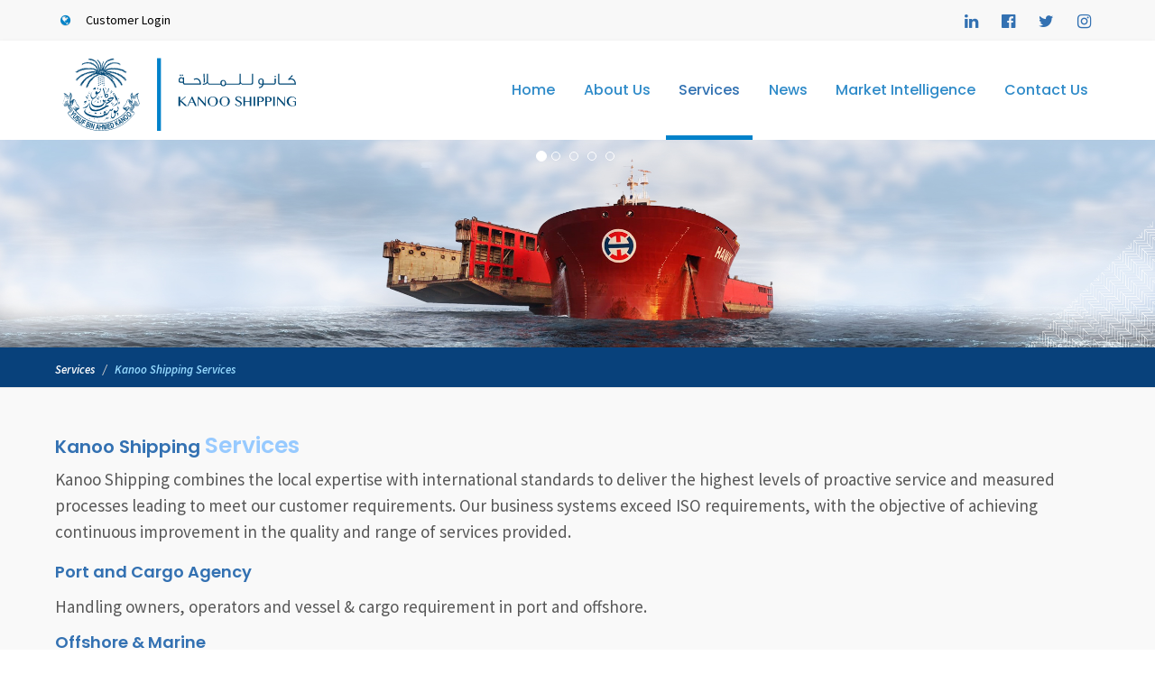

--- FILE ---
content_type: text/html; charset=UTF-8
request_url: https://www.kanooshipping.com/kanoo-shipping-services
body_size: 6474
content:
<!DOCTYPE html>
<!--[if IE 8 ]><html class="ie" xmlns="http://www.w3.org/1999/xhtml" xml:lang="en-US" lang="en-US"> <![endif]-->
<!--[if (gte IE 9)|!(IE)]><!--><html xmlns="http://www.w3.org/1999/xhtml" xml:lang="en-US" lang="en-US"><!--<![endif]-->

<head>
    <!-- Google Tag Manager -->
<script>(function(w,d,s,l,i){w[l]=w[l]||[];w[l].push({'gtm.start':
new Date().getTime(),event:'gtm.js'});var f=d.getElementsByTagName(s)[0],
j=d.createElement(s),dl=l!='dataLayer'?'&l='+l:'';j.async=true;j.src=
'https://www.googletagmanager.com/gtm.js?id='+i+dl;f.parentNode.insertBefore(j,f);
})(window,document,'script','dataLayer','GTM-TZ38KCP');</script>
<!-- End Google Tag Manager -->
    
    <!-- website icons Page Needs -->
    <link rel="icon" href="images/icon/favicon-96x96.png" type="image/gif" sizes="96x96">
    <!-- Basic Page Needs -->
    <meta charset="utf-8">
    <!--[if IE]><meta http-equiv='X-UA-Compatible' content='IE=edge,chrome=1'><![endif]-->
    <title>Navigating the Oil and Petroleum Market Intelligence and Research | Port Captain | Marine Services</title>


      <meta charset="UTF-8" />
  <meta name="viewport" content="width=device-width, initial-scale=1.0" />
   
<link rel="shortcut icon" type="image/x-icon" href="assets/images/logo.jpg"/>
<link rel="canonical" href="https://kanooshipping.com/kanoo-shipping-services"/>
<meta property="og:site_name" content="The Kanoo Group, a UAE-based diversified business conglomerate, one of the largest independent, family-owned group of companies in the Gulf region"/>

<meta property="og:url" content="https://kanooshipping.com/kanoo-shipping-services"/>
<meta property="og:type" content="website"/>
<meta property="og:description" content="The Kanoo Group is one of the largest family-owned conglomerates based in the UAE & Oman. It is a part of the Yusuf Bin Ahmed Kanoo, established in 1890."/>
<meta property="og:image" content=""/>
<meta property="og:image:width" content="789"/>
<meta property="og:image:height" content="612"/>
<meta itemprop="name" content="The Kanoo Group"/>
<meta itemprop="url" content="https://kanooshipping.com/kanoo-shipping-services"/>
<meta name="title" content="The world of marine services is vast and complex, and it can be challenging to navigate. However, with the right information, you can find the services that you need and ensure that your vessel operates smoothly and efficiently.

">
<meta name="description" content="Discover the various services offered by the Oil and Petroleum Market Intelligence and Research, Port Captain, and Marine Services. From Bunkering and Cargo Survey sampling to Offshore & Marine, explore the world of marine services">
<meta name="keywords" content="Oil and Petroleum, Market Intelligence, Port Captain, Bunkering and Cargo, Cruise and Super, Yacht Services, Break Bulk, Military and Navy Services, Husbandry Services, Anchorage & OPL, Offshore & Marine Services, Port and Cargo,">

<meta http-equiv="Content-Type" content="text/html;  charset=utf-8" />
<meta name="description" content="One of the most critical aspects of marine services is the Oil and Petroleum Market Intelligence and Research, Port Captain, and Marine Services. These services help to ensure that vessels are well-maintained, operate safely and efficiently, and comply with all regulatory requirements.">
<meta name="author" content="">


    
    
    
    <meta name="author" content="kanooshipping.com">

    <!-- Mobile Specific Metas -->
    <meta name="viewport" content="width=device-width, initial-scale=1, maximum-scale=1">

    <!-- Bootstrap  -->
    <link rel="stylesheet" type="text/css" href="stylesheets/bootstrap.css" >

    <!-- Theme Style -->
    <link rel="stylesheet" type="text/css" href="stylesheets/style.css">

    <!-- Responsive -->
    <link rel="stylesheet" type="text/css" href="stylesheets/responsive.css">

    <!-- Colors -->
    <link rel="stylesheet" type="text/css" href="stylesheets/colors/color1.css" id="colors">
	
	<!-- Animation Style -->
    <link rel="stylesheet" type="text/css" href="stylesheets/animate.css">

  
	<script src="https://ajax.googleapis.com/ajax/libs/jquery/3.5.1/jquery.min.js"></script>
  <script src="https://maxcdn.bootstrapcdn.com/bootstrap/3.4.1/js/bootstrap.min.js"></script><!--[if lt IE 9]>
        <script src="https://oss.maxcdn.com/libs/html5shiv/3.7.0/html5shiv.js"></script>
        <script src="https://oss.maxcdn.com/libs/respond.js/1.4.2/respond.min.js"></script>
    <![endif]-->
</head>                                 
<body class="header-sticky page-loading">   
    <div class="loading-overlay">
    </div>
    
    <!-- Boxed --> 
    <div class="boxed">
        <div class="site-header">
            <div class="flat-top">
                 <div class="container">
                    <div class="row">
						
						<div class="social-links">
                                <a href="https://www.linkedin.com/company/kanoo-shipping/" target="_blank"><i class="fa fa-linkedin"></i></a>
									<a href="https://www.facebook.com/TheKanooGroup" target="_blank"><i class="fa fa-facebook-official"></i></a>
									<a href="https://twitter.com/KanooGroup_UAE" target="_blank"><i class="fa fa-twitter"></i></a>
									<a href="https://www.instagram.com/thekanoogroup/" target="_blank"><i class="fa fa-instagram"></i></a>

                            </div>
						
						
                        <div class="flat-wrapper">
                            <div class="custom-info">
                                
                                <span onclick="document.getElementById('id01').style.display='block'" style="width:auto;"><i class="fa fa-globe" style="padding-left: 6px"></i>Customer Login</span>
								<div id="id01" class="modal">
  
  <form class="modal-content animate" action="https://www.kanooshipping.com/login" method="post">
    <input type="hidden" name="_token" value="OJC3zbMtAdfkEKPcjis1fuoMhTkGwYIsCxRkK7nU">    <div class="imgcontainer">
      <span onclick="document.getElementById('id01').style.display='none'" class="close customer-login" title="Close Modal">&times;</span>
      </div>

    <div class="popup_container">
      <label for="email"><b class="popup_input_text">Email</b></label>
      <input type="text" placeholder="Enter Email" name="email" required>

      <label for="password"><b class="popup_input_text">Password</b></label>
      <input type="password" placeholder="Enter Password" name="password" required>
        <div class="flat-divider d10px"></div>
      <button type="submit">Login</button>
        <div class="flat-divider d10px"></div>
      <label>
        <input type="checkbox" checked="checked" name="remember"> <span class="popup_input_text">Remember me</span>
		<!--<span class="psw"><a href="#">Forgot password?</a></span>-->
      </label>
    </div>

 
  </form>
</div>

<script>
// Get the modal
var modal = document.getElementById('id01');

// When the user clicks anywhere outside of the modal, close it
window.onclick = function(event) {
    if (event.target == modal) {
        modal.style.display = "none";
    }
}
</script>



								<!--<span><i class="fa fa-group"></i>Port List</span>-->
								
                            </div>

                            
                        </div><!-- /.flat-wrapper -->
                    </div><!-- /.row -->
                </div>            </div><!-- /.flat-top -->
          
            <header id="header" class="header clearfix"> 
				
                <div class="header-wrap clearfix">
                    <div class="container">
                        <div class="row">
                            <div class="flat-wrapper">
                                <div id="logo" class="logo">
                                    <a href="index">
                                        <img src="images/kanoo-shipping-logo-001.svg" alt="Kanoo Shipping" title="kanoo shipping">
                                    </a>
                                </div><!-- /.logo -->
                                <div class="btn-menu">
                                    <span></span>
                                </div><!-- //mobile menu button -->                                
<div class="nav-wrap">                                
                  <nav id="mainnav" class="mainnav">
                                        
                                        <ul class="menu"> 
                                            <li>
                                                <a href="index">Home</a>
                                                
                                            </li>
                                            <li><a href="aboutus">About Us</a>
<ul class="submenu">



    <li><a href="vission-mission-values">Vision, Mission, Values</a></li>
<li><a href="codeof-conduct">Code of Conduct</a></li>
<li><a href="kanoo-shipping-hsse">H S S E</a></li>
<li><a href="pdf/A002_SWR_251024115238_Tariff.pdf" target="_blank">Dubai Maritime Authority - Filed Tariff Report</a></li>
<li><a href="#">Standard Terms &amp; Conditions</a>
<ul class="submenu">
    <li><a href="pdf/T&C-for-Ships-Agency-Services-Covering-KSA-Bahrain-Qatar&UAE-(KSVersion042018).pdf"  download="newfilename" target="_blank">STC - KSA, Bahrain, Qatar & UAE</a></li>
     <li><a href="pdf/OMAN-Kanoo-Shipping-Standard-Terms-and-Conditions-Apr-18-2021.pdf"  download="newfilename" target="_blank">STC - Oman</a></li>  </ul>

<!--
<li><a href="vission-mission-values">Vision, Mission, Values</a></li>
<li><a href="codeof-conduct">Code of Conduct</a></li>
<li><a href="kanoo-shipping-hsse">H S S E</a></li>-->

<!--<style>
.dropbtn {
    background-color: #1b8ece;
    color: #fff;
    padding: 10px;
    font-size: 13px;font-weight: 500;
}
.dropdown {
    display: inline-block;
    position: relative;
        width: 282px;
}
.dropdown-content {
    position: absolute;
    background-color: lightgrey;
    width: 282px;
    display: none;
    z-index: 1;
}
.dropdown-content a {
    color: #fff;
    padding: 12px 16px;
    text-decoration: none;
    display: block;
}
.dropdown-content a:hover {
    background-color: orange;
}
.dropdown:hover .dropdown-content {
    display: block;
}
.dropdown:hover .dropbtn {
    background-color: #02386f;color: #fff;
}
</style>-->

<!--<div class="dropdown">
<li class="dropbtn">Standard Terms &amp; Conditions</li>
<div class="dropdown-content">
<a href="pdf/T&C-for-Ships-Agency-Services-Covering-KSA-Bahrain-Qatar&UAE-(KSVersion042018).pdf"  download="newfilename"target="_blank">STC - KSA, Bahrain, Qatar & UAE <img src="images/icon/pdf.png" width="20" height="20" alt=""/></a>
<a href="pdf/OMAN-Kanoo-Shipping-Standard-Terms-and-Conditions-Apr-18-2021.pdf"  download="newfilename"target="_blank">STC - Oman</a>
</div>
</div>-->

</ul><!-- /.submenu -->
                                            </li>
                                            <li class="home"><a href="#">Services</a>
 <ul class="submenu"><li><a href="kanoo-shipping-services">Kanoo Shipping</a></li>
<li><a href="kanoo-offshore-services">Kanoo Offshore</a></li>
<li><a href="ksa-bunkering-service">Saudi Arabia Bunkering Services (SABS)</a></li>
<li><a href="kanoo-yacht-services">Kanoo Yacht Services</a></li>	 
	 
	 
	 
	 
	 
<!--<li><a href="kanoo-shipping-services">Our Services</a></li>-->	</ul></li><!-- /.submenu -->
                                            <!-- <li class="home"><a href="news">News</a>
  <ul class="submenu">
                                                    <li><a href="news">Default layout</a></li>
                                                    <li><a href="blog-grid">Grid layout</a></li>
                                                </ul>
                                            </li>--> 
											
											
											
											<li><a href="#">News</a>
 <ul class="submenu">
<li><a href="companynews">Company News</a></li>
<li><a href="kanoo-circular">Kanoo Circular</a></li>	
<li><a href="press-releases">Press Releases</a></li></ul></li>
											
											
											
<li><a href="market-intelligence">Market Intelligence</a></li> 
<li><a href="contact-us">Contact Us</a></li>
<!-- /.submenu -->
                                        </ul><!-- /.menu -->                                        
                                    </nav><!-- /.mainnav -->  
                                </div><!-- /.nav-wrap -->
                            </div><!-- /.flat-wrapper -->
                        </div><!-- /.row -->
                    </div><!-- /.container -->             
                </div><!-- /.header-inner --> 
            </header><!-- /.header -->
        </div><!-- /.site-header -->
         
        <!-- Page title -->
             <!-- Slider -->      
		
		





  <div id="myCarousel" class="carousel slide" data-ride="carousel">
    <!-- Indicators -->
    <ol class="carousel-indicators">
      <li data-target="#myCarousel" data-slide-to="0" class="active"></li>
      <li data-target="#myCarousel" data-slide-to="1"></li>
      <li data-target="#myCarousel" data-slide-to="2"></li>
	<li data-target="#myCarousel" data-slide-to="3"></li>
        <li data-target="#myCarousel" data-slide-to="4"></li>

    </ol>

    <!-- Wrapper for slides -->
    <div class="carousel-inner" >
      <div class="item active">
      <img src="images/services/kanoo-shipping-service-1.jpg" alt="slider-image" />
      </div>

      <div class="item">
      <img src="images/services/kanoo-shipping-service-2.jpg" alt="slider-image" />
      </div>
    
      <div class="item">
      <img src="images/services/kanoo-shipping-service-3.jpg" alt="slider-image" />
      </div>
		
		<div class="item">
      <img src="images/services/kanoo-shipping-service-4.jpg" alt="slider-image" />
      </div>
        
        <div class="item">
      <img src="images/services/kanoo-shipping-service-5.jpg" alt="slider-image" />
      </div>
		
    </div>

    <!-- Left and right controls -->
   
  </div>
		
	  
	  
	  
    <!-- Wrapper for slides -->
    
    <!-- Left and right controls -->
   
  </div>


		
       

   

        <div class="page-breadcrumbs">
            <div class="container">
                <div class="row">
                    <div class="flat-wrapper">
                        <div class="breadcrumbs">
                         
                            <ul class="trail-items">
                                <li class="trail-item"><a href="index">Services</a></li>
                                <li>Kanoo Shipping Services</li>
                            </ul>
                        </div><!-- /.breadcrumbs -->
                    </div><!-- /.flat-wrapper -->
                </div><!-- /.row -->
            </div><!-- /.container -->
        </div><!-- /.page-breadcrumbs -->

		      <div class="flat-row">
            <div class="container">
                <div class="row">
                    <div class="col-md-12">
                        <div class="tracking-form-div">
							
                            
                               <div class="general">
						
                        

                        <div class="flat-divider d10px"></div>

                        <h3 class="flat-title-section style mag-top10px">Kanoo Shipping <span>Services</span></h3>
                        <p>Kanoo Shipping combines the local expertise with international standards to deliver the highest levels of proactive service and measured processes leading to meet our customer requirements. Our business systems exceed ISO requirements, with the objective of achieving continuous improvement in the quality and range of services provided.</p>
						
						
						
						<ul class="history style1" style="margin: 0; padding: 0;">
                            <li>
                                <h4 class="title">Port and Cargo Agency </h4>
                                <p>Handling owners, operators and vessel &amp; cargo requirement in port and offshore.</p>
                            </li>
                            <li>
                                <h4 class="title">Offshore &amp; Marine </h4>
                                <p>Providing the full range of husbandry and operational support to vessels engaged in installation, survey and other offshore work including work permits and vessel clearances.</p>
                            </li>
                            <li>
                                <h4 class="title">Husbandry, Anchorage &amp; OPL</h4>
                                <p>Facilitating safe and efficient transfer of on and off signing crew, ship spares and other general vessel requirements supported by a fleet of oil major vetted crew boats in key ports.</p>
                            </li>
							<li>
                                <h4 class="title">Military and Navy</h4>
                                <p>Through a long experience of handling Naval and Army operations, Kanoo Shipping is able to provide a full range of supplies services tailored to fit Military requirements both on and offshore.</p>
                            </li>
							<li>
                                <h4 class="title">High &amp; Heavy and Break Bulk</h4>
                                <p>Dedicated commodity expertise canvassing cargo and expertise well averse with supply chain and intensive port operations. </p>
                            </li>
							
							<li>
                                <h4 class="title">Cruise and Super Yacht Services</h4>
                                <p>Through our brand name “Kanoo Yacht Services”, we have a professional and experienced regional team who are dedicated to servicing the specialist requirements of cruise and super yachts.</p>
                            </li>
							
							
							
							<li>
                                <h4 class="title">Port Captain, Supervision, Bunkering and Cargo Survey sampling </h4>
                                <p>Through a network of local expertise. </p>
                            </li>
							<li>
                                <h4 class="title">Oil and Petroleum Market Intelligence and Research  </h4>
                                <p>In house commodity research team adding value to customer requirements.</p>
                            </li>
							
							
						
							
							
                        </ul>
						<div class="col-md-4" style="margin: 15px 0 15px 0">
                                               <a href="pdf/Shipping-brochure-2022.pdf"  download="Shipping-brochure"target="_blank"> <input type="submit" value="Download Kanoo Shipping Brochure"></a>
                                            </div><!-- /.col-md-4 -->   
						                     <p><img src="images/offshore-logos.jpg"></p>
						                     
                    </div><!-- /.general -->
                        </div><!-- /.tracking-form-div -->
                    </div><!-- /.col-md-12 -->
                </div><!-- /.row -->
            </div><!-- /.container -->
        </div><!-- /.flat-row -->
		
		
		
		
		
		
		
        
       
        <!-- Footer -->
        
           <footer class="footer">
        

			    <div class="content-bottom-widgets">        
                <div class="container">
                    <div class="row"> 
                        <div class="flat-wrapper">
                            <div class="ft-wrapper clearfix">
                              
<div class="footer-content">
                <div class="container" style="">
					  <div class="footer-100">
                                    <div class="row">
                                        <div class="col-md-4">
                                            <div class="counter ft-style2">
                                                <div class="counter-image"><i class="fa fa-building-o"></i></div>
                                                 <div class="numb-count" data-to="45" data-speed="3000" data-waypoint-active="yes">45</div>
                                                <div class="counter-title">
                                                    Offices worldwide
                                                </div>
                                            </div>
                                        </div><!-- /.col-md-4 -->

                                        <div class="col-md-4">
                                            <div class="counter ft-style2" style="text-align: center">
                                                <div class="counter-image"><i class="fa fa-group"></i></div>
                                                 <div class="numb-count" data-to="500+" data-speed="3000" data-waypoint-active="yes">500+</div>
                                                <div class="counter-title">
                                                    Hardworking people
                                                </div>
                                            </div>
                                        </div><!-- /.col-md-4 -->

                                        <div class="col-md-4">
                                            <div class="counter ft-style3" style="text-align: right">
                                                <div class="counter-image"><i class="fa fa-globe"></i></div>
                                                <div class="numb-count" data-to="20" data-speed="3000" data-waypoint-active="yes">20</div>
                                                <div class="counter-title">
                                                    Countries covered
                                                </div>
                                            </div>
                                        </div><!-- /.col-md-4 -->
                                    </div><!-- /.row -->
                                </div><!-- /.footer-50 -->
                    
                </div><!-- /.container -->
            </div><!-- /.footer-content -->
                                
                            </div><!-- /.ft-wrapper -->
                        </div><!-- /.flat-wrapper -->
                    </div><!-- /.row -->    
                </div><!-- /.container -->
            </div><!-- /.footer-widgets -->

             <div class="footer-widgets">
                <div class="container">
                    <div class="row">
                        <div class="col-md-3">
                            <div class="widge widget_text">
                                <div class="textwidget">
                                    <h2>A division of Yusuf Bin Ahmed Kanoo, Kanoo Shipping is the first shipping agency in the Arabian Gulf region in 1912. It has now grown into the largest regional shipping agency in the Middle East, handling over 20,000 ship calls every year through the company’s professional network.</h2>
                                </div>
                            </div>
                        </div>

                        <div class="col-md-3">
                            <div class="widget widget_nav_menu">
                                <h3 class="widget-title">Information</h3>
                                <div class="menu-footer-menu-container">
                                    <ul class="menu-footer-menu">
                                        <li><a href="index">Home</a></li>
                                        <li><a href="aboutus">About us</a></li>
                                        <li><a href="kanoo-circular">Kanoo Circular </a></li>
                                        <li><a href="companynews">Company News</a></li>
                                        <li><a href="market-intelligence">Market Intelligence</a></li>
                                        <li><a href="https://www.kanoogroup.com/kanoo-group-job-opportunities" target="_blank">Careers</a></li>
                                        
                                        
                                        
                                    </ul>
                                </div>
                            </div>
                        </div>

                        <div class="col-md-3">
                            <div class="widget widget_nav_menu">
                                <h3 class="widget-title">Services</h3>
                                <div class="menu-footer-menu-container">
                                    <ul class="menu-footer-menu">
                                        
                                        
                                        <li><a href="kanoo-shipping-services">Kanoo Shipping Services</a></li>
                                        <li><a href="kanoo-offshore-services">Kanoo Offshore</a></li>
                                        <li><a href="ksa-bunkering-service">Saudi Arabia Bunkering Services</a></li>
                                         <li><a href="kanoo-yacht-services">Kanoo Yacht Services</a></li>
                                        
                                        
                                    </ul>
                                </div>
                            </div>
                        </div>

                        <div class="col-md-3">
                            <div class="widget widget_text information">
                                <h3 class="widget-title">Contact Us</h3>
                                <div class="textwidget">
                                    <p><strong>Dubai 24-Hour Communication Centre and Helpdesk</strong></p>
                                    <p>
                                        <i class="fa fa-phone"></i>  +971 4 3931900<br>
                                        <i class="fa fa-envelope"></i>24hours@kanooshipping.com<br>
                                        <i class="fa fa-fax"></i>  +971 4 526 1128
                                    </p>
                                    
                                </div>          
                            </div>
                        </div><!-- /.col-md-3 -->
                    </div>
                </div>
            </div>

            <div class="footer-content">
                <div class="container">
                    <div class="row">
                        <div class="flat-wrapper">
                            <div class="ft-wrap clearfix">
                                <!--<div class="social-links">
                                    <a href="#"><i class="fa fa-linkedin"></i></a>
                                    <a href="#"><i class="fa fa-facebook-official"></i></a>
                                    <a href="#"><i class="fa fa-twitter"></i></a>
                                    <a href="#"><i class="fa fa-instagram"></i></a>
                                </div>-->
                                <div class="copyright">
                                    <div class="copyright-content">
                                        
                                        Copyright © <script type="text/javascript">
  document.write(new Date().getFullYear());
</script> <a href="http://Kanooshipping.com/">Kanoo Shipping</a>
                                        
                                        
                                        
                                       
                                    </div>
                                </div>
                            </div><!-- /.ft-wrap -->
                        </div><!-- /.flat-wrapper -->
                    </div><!-- /.row -->
                </div><!-- /.container -->
            </div><!-- /.footer-content -->
        </footer>

















        <!-- Go Top -->
        <a class="go-top">
            <i class="fa fa-chevron-up"></i>
        </a>   

    </div>
    <script>
/* Loop through all dropdown buttons to toggle between hiding and showing its dropdown content - This allows the user to have multiple dropdowns without any conflict */
var dropdown = document.getElementsByClassName("dropdown-btn");
var i;

for (i = 0; i < dropdown.length; i++) {
  dropdown[i].addEventListener("click", function() {
  this.classList.toggle("active");
  var dropdownContent = this.nextElementSibling;
  if (dropdownContent.style.display === "block") {
  dropdownContent.style.display = "none";
  } else {
  dropdownContent.style.display = "block";
  }
  });
}
</script>
    <!-- Javascript -->
    <script type="text/javascript" src="javascript/jquery.min.js"></script>
    <script type="text/javascript" src="javascript/bootstrap.min.js"></script>
    <script type="text/javascript" src="javascript/jquery.easing.js"></script> 
    <script type="text/javascript" src="javascript/jquery-waypoints.js"></script>
    <script type="text/javascript" src="javascript/jquery-countTo.js"></script> 
    <script type="text/javascript" src="javascript/jquery.flexslider-min.js"></script>
    <script type="text/javascript" src="javascript/jquery.cookie.js"></script>
    <script type="text/javascript" src="javascript/parallax.js"></script>
    <script type="text/javascript" src="javascript/jquery.magnific-popup.min.js"></script>
    <script type="text/javascript" src="javascript/main.js"></script>
	
	    <!-- Revolution Slider -->
    <script type="text/javascript" src="javascript/jquery.themepunch.tools.min.js"></script>
    <script type="text/javascript" src="javascript/jquery.themepunch.revolution.min.js"></script>
    <script type="text/javascript" src="javascript/slider.js"></script>

</body>
</html>

--- FILE ---
content_type: text/css
request_url: https://www.kanooshipping.com/stylesheets/style.css
body_size: 17369
content:
/**
  * Name: Cosine
  * Version: 1.0.1
  * Author: Themesflat
  * Author URI: http://www.themesflat.com
*/

@import url("font-awesome.css");
@import url("flexslider.css");
@import url("owl.carousel.css");
@import url("shortcodes.css");
@import url("simple-line-icons.css");
@import url("revolution-slider.css");
@import url("magnific-popup.css");
@import url("https://fonts.googleapis.com/css?family=Source+Sans+Pro:400,200,200italic,300,300italic,400italic,600,600italic,700,700italic,900,900italic");
@import url("https://fonts.googleapis.com/css?family=Poppins:400,300,600,500,700");
@import url('https://fonts.googleapis.com/css2?family=Open+Sans:ital,wght@0,300;0,400;0,600;0,700;0,800;1,300;1,400;1,600;1,700;1,800&display=swap');
@import url('https://fonts.googleapis.com/css2?family=Poppins:ital,wght@0,100;0,200;0,300;0,400;0,500;0,600;0,700;0,800;0,900;1,100;1,200;1,300;1,400;1,500;1,600;1,700;1,800;1,900&display=swap');

/** 
  * Reset
  * Repeatable Patterns
  * Flat top
  * Social links
  * Header.col-md-12 h4
  * Header
  * Widget
  * Page title
  * Breadcrumbs
  * Blog post
  * Pagination
  * Blog single
  * Footer
  * 404
  * Search results
  * Boxed
  * Switcher
  * GoTop Button
  * Parallax
  * Revolution Slider
  * Preload
*/

/* Reset
-------------------------------------------------------------- */
	html {
		overflow-y: scroll;
		-webkit-text-size-adjust: 100%;
		   -ms-text-size-adjust: 100%;
	}

	body {
		line-height: 1;
		-webkit-font-smoothing: antialiased;
		-webkit-text-size-adjust: 100%;
		   -ms-text-size-adjust: 100%;
	}



	a, abbr, acronym, address, applet, article, aside, audio, b, big, blockquote, body, caption, canvas, center, cite, code,
	dd, del, details, dfn, dialog, div, dl, dt, em, embed, fieldset, figcaption, figure, form, footer, header, hgroup, h1, h2, h3, h4, h5, h6, html, i, iframe, img, ins, kbd, label, legend, li, mark, menu, nav,object, ol, output, p, pre, q, ruby, s, samp, section, small, span, strike, strong, sub, summary, sup, tt, table, tbody, textarea, tfoot, thead, time, tr, th, td, u, ul, var, video  { 
		font-family: inherit; 
		font-size: 100%; 
		font-weight: inherit; 
		font-style: inherit; 
		vertical-align: baseline; 
		margin: 0; 
		padding: 0; 
		border: 0; 
		outline: 0;
		background: transparent; /*text-align: justify;*/
	}

	article, aside, details, figcaption, figure, footer, header, hgroup, menu, nav, section { 
		display: block;
	}
	                          
	ol, ul {
		list-style: none;
	}

	blockquote, q { 
		-webkit-hyphens: none;
		  -moz-hyphens: none;
		   -ms-hyphens: none;
		       hyphens: none;
		        quotes: none;
	}

	figure {
		margin: 0;
	}

	:focus {
		outline: 0;
	}

	table { 
		border-collapse: collapse; 
		border-spacing: 0;
	}

	img {
		border: 0;
		-ms-interpolation-mode: bicubic;
		vertical-align: middle;
	}

	legend {
		white-space: normal;
	}

	button,
	input,
	select,
	textarea {
		font-size: 100%;
		margin: 0;
		max-width: 100%;
		vertical-align: baseline;
		-webkit-box-sizing: border-box;
		  -moz-box-sizing: border-box;
		       box-sizing: border-box;
	}


.email{display: inline !important; border: none !important;font-size: 14px !important;  color: #0182ca !important; /*background: #0082ca;font-weight: bold; padding: 0 !important;*/}
.email:hover{display: inline !important; border: none !important; /*font-weight: bold;*/ color: #21242b !important; background:#fff !important}
.email a{ padding-left: 20px;}

	button,
	input {
		line-height: normal;
	}

	input,
	textarea {
		background-image: -webkit-linear-gradient(hsla(0,0%,100%,0), hsla(0,0%,100%,0)); /* Removing the inner shadow, rounded corners on iOS inputs */
	}

	button,
	input[type="button"],
	input[type="reset"],
	input[type="submit"] {
		line-height: 1;
		cursor: pointer; /* Improves usability and consistency of cursor style between image-type 'input' and others */
		-webkit-appearance: button; /* Corrects inability to style clickable 'input' types in iOS */
		border: none;
	}

	input[type="checkbox"],
	input[type="radio"] {
		padding: 0; /* Addresses excess padding in IE8/9 */
	}

	input[type="search"] {
		-webkit-appearance: textfield; /* Addresses appearance set to searchfield in S5, Chrome */
	}

	input[type="search"]::-webkit-search-decoration { /* Corrects inner padding displayed oddly in S5, Chrome on OSX */
		-webkit-appearance: none;
	}

	button::-moz-focus-inner,
	input::-moz-focus-inner { /* Corrects inner padding and border displayed oddly in FF3/4 www.sitepen.com/blog/2008/05/14/the-devils-in-the-details-fixing-dojos-toolbar-buttons/ */
		border: 0;
		padding: 0;
	}

	*,
	*:before,
	*:after {
		-webkit-box-sizing: border-box;
		   -moz-box-sizing: border-box;
		        box-sizing: border-box;
	}
	
/* Repeatable Patterns
-------------------------------------------------------------- */
*,
*:before,
*:after {
	-webkit-box-sizing: border-box;
	   -moz-box-sizing: border-box;
			box-sizing: border-box;
}

body {
	font-family: "Source Sans Pro", sans-serif;
	font-size: 19px;
	font-weight: 400;
	background-color: #fff;		
	color: #7d7d7d;
	line-height: 1.8;
}

a {		
	color: #21242b;
	text-decoration: none;
	-webkit-transition: all 0.3s ease-in-out;
	   -moz-transition: all 0.3s ease-in-out;
		-ms-transition: all 0.3s ease-in-out;
		 -o-transition: all 0.3s ease-in-out;
			transition: all 0.3s ease-in-out;
}

p {
	margin-top: 0;
    margin-bottom: 20px;
    font-size: 19px;
    line-height: 29px;
    color: #575757;
}

p:last-child {
    margin-bottom: 0;
}

span {
	-webkit-transition: all 0.3s ease-in-out;
	   -moz-transition: all 0.3s ease-in-out;
		-ms-transition: all 0.3s ease-in-out;
		 -o-transition: all 0.3s ease-in-out;
			transition: all 0.3s ease-in-out;
}

a:hover,
a:focus {
	color: #0082ca;
	text-decoration: none;
	outline: 0;
	-webkit-transition: all 0.3s ease-in-out;
	   -moz-transition: all 0.3s ease-in-out;
		-ms-transition: all 0.3s ease-in-out;
		 -o-transition: all 0.3s ease-in-out;
			transition: all 0.3s ease-in-out;
}

ul, ol {
	padding: 0;
}

img {
	max-width: 100%;
	height: auto;
	-webkit-transition: all 0.3s ease-in-out;
	   -moz-transition: all 0.3s ease-in-out;
		-ms-transition: all 0.3s ease-in-out;
		 -o-transition: all 0.3s ease-in-out;
			transition: all 0.3s ease-in-out;		
}

b, strong {
	font-weight: bold; color: #00639f;
}

.textwidget strong {
	font-weight: bold; color: #ffffff9c;
}




h1 { font-size: 48px; }
h2 { font-size: 36px; }
h3 { font-size: 30px; }
h4 { font-size: 24px; }
h5 { font-size: 18px; }
h6 { font-size: 16px; }

h1, h2, h3, h4, h5, h6 {
    font-family: "Poppins", sans-serif;
    font-weight: 600;
    font-style: normal;
}

h1, h2, h3, h4, h5, h6 {
    /*margin: 30px 0 20px 0;*/
	color: #3371b2;
	line-height: 1.1;
}

button {
	border: none;
}

button,
input[type="button"],
input[type="reset"],
input[type="submit"],
.button {		
    color: #fff; 
  	background-color: #3271b2;
  	height: 40px; margin-top: 5px;
  	/*line-height: 45px;*/
  	padding: 0 10px;
  	cursor: pointer;
  	white-space: nowrap;
  	border: none;
  	display: inline-block;
  	font-weight: bold; font-size: 19px;
  	text-shadow: 0 1px 2px rgba(0, 0, 0, 0.1);
  	text-transform: none;
  	-webkit-transition: all 0.3s ease-in-out;
	   -moz-transition: all 0.3s ease-in-out;
		-ms-transition: all 0.3s ease-in-out;
		 -o-transition: all 0.3s ease-in-out;
			transition: all 0.3s ease-in-out;
    -webkit-border-radius: 0;
       -moz-border-radius: 0;
        -ms-border-radius: 0;
         -o-border-radius: 0;
  			border-radius: 0;
}

.button.sm {
	height: 40px;
    line-height: 40px;
    padding: 0 25px;
}

textarea,
input[type="text"],
input[type="password"],
input[type="datetime"],
input[type="datetime-local"],
input[type="date"],
input[type="month"],
input[type="time"],
input[type="week"],
input[type="number"],
input[type="email"],
input[type="url"],
input[type="search"],
input[type="tel"],
input[type="color"] {	
	background: #fff;
  	position: relative;
  	border: none;
  	padding: 0;
  	border: 1px solid rgba(0, 0, 0, 0.1);
  	height: 45px;
  	max-width: 100%;
  	padding: 10px;
    
}

select {
    border: 1px solid rgba(0, 0, 0, 0.1);
  	background-color: #fff;
  	height: 45px;
  	
  	line-height: 100%;
  	outline: 0;
  	width: 100%;
  	max-width: 100%;
  	background-image: url(../images/icon/caret.png);
  	background-position: 98% center;
  	background-repeat: no-repeat;
  	position: relative; padding: 10px;
  	text-indent: 0.01px;
  	text-overflow: '';
  	cursor: pointer;
    -webkit-appearance: none;
       -moz-appearance: none;
    -webkit-box-shadow: 0 1px 1px rgba(0, 0, 0, 0.1) inset;
       -moz-box-shadow: 0 1px 1px rgba(0, 0, 0, 0.1) inset;
        -ms-box-shadow: 0 1px 1px rgba(0, 0, 0, 0.1) inset;
         -o-box-shadow: 0 1px 1px rgba(0, 0, 0, 0.1) inset;
  			box-shadow: 0 1px 1px rgba(0, 0, 0, 0.1) inset;
    -webkit-border-radius: 2px;
       -moz-border-radius: 2px;
        -ms-border-radius: 2px;
         -o-border-radius: 2px;
  			border-radius: 2px;
}

textarea,
input[type="text"],
input[type="email"] {
    width: 100%;
}

textarea:focus,
input[type="text"]:focus,
input[type="password"]:focus,
input[type="datetime"]:focus,
input[type="datetime-local"]:focus,
input[type="date"]:focus,
input[type="month"]:focus,
input[type="time"]:focus,
input[type="week"]:focus,
input[type="number"]:focus,
input[type="email"]:focus,
input[type="url"]:focus,
input[type="search"]:focus,
input[type="tel"]:focus,
input[type="color"]:focus,
input.input-text:focus {
  border: 1px solid #0082ca;
	background-color: #fff;
	-webkit-box-shadow: none;
	   -moz-box-shadow: none;
			box-shadow: none;
}

input[type="submit"]:hover, 
button[type="submit"]:hover,
.button:hover {
    background-color: #1690d4;
    color: #ffffff;
}

textarea {
	width: 100%;
    height: 150px;
  	line-height: 1.8em;
  	resize: none;
}

input[type="checkbox"] {
	display: inline;
}

textarea:-moz-placeholder,
textarea::-moz-placeholder,
input:-moz-placeholder,
input::-moz-placeholder {		
	color: #999999;
	opacity: 1;
}

input:-ms-input-placeholder {
	color: #999999;
}

textarea::-webkit-input-placeholder,
input::-webkit-input-placeholder {
	color: #999999;
	opacity: 1;
}

@-webkit-keyframes pop-scale { 0% { -webkit-transform: scale(0.7) } 100% { -webkit-transform: scale(1) } }
@-moz-keyframes pop-scale { 0% { -moz-transform: scale(0.7) } 100% { -moz-transform: scale(1) } }
@keyframes pop-scale { 0% { transform: scale(0.7) } 100% { transform: scale(1) } }

/* bootstrap resetting elements */
.btn {
	background-image: none;
}

textarea, 
input[type="text"],
input[type="password"], 
input[type="datetime"], 
input[type="datetime-local"], 
input[type="date"], 
input[type="month"], 
input[type="time"], 
input[type="week"], 
input[type="number"], 
input[type="email"], 
input[type="url"], 
input[type="search"], 
input[type="tel"], 
input[type="color"], 
.uneditable-input,
.dropdown-menu,
.navbar .nav > .active > a, 
.navbar .nav > .active > a:hover, 
.navbar .nav > .active > a:focus {
	-webkit-appearance: none;
	text-shadow: none;
	color: inherit;
}

input[type="submit"] {
	-webkit-appearance: none;
	text-shadow: none;
	-webkit-box-shadow: none;
	   -moz-box-shadow: none;
	     -o-box-shadow: none;
	        box-shadow: none;
	color: #ffffff;
}

@media (min-width: 1200px) {
  	.container {
    	width: 1140px;
  	}
}

.flat-wrapper {
    padding: 0;
}

.scheme {
	color: #005687;
}

a.scheme:hover {
	color: #21242b;
}

.bg-scheme {
	background-color: #0182ca;
}

.bg-scheme1 {
	background-color: #0182ca;
}



.entry-title a{ color: #3071B2; font-size: 20px; font-weight: 400;}
.entry-title a:hover{ color: #63a7ea}


option{ background: #1b8bc9; color: #fff;}

/* Flat top
---------------------------------------------------------------*/
.flat-top {
	padding-bottom: 60px;
	background-color: #f8f8f8;
	
  	color: #666e70;
  	font-size: 14px;
  	padding: 10px 0;
}

.flat-top .custom-info {
    float: left;
}

.custom-info span{ margin-right: 20px; margin-left: 0; color: #000;}

.partnership-office{width: 32%; float: right; margin-right:10px;}
.partnership-office strong{ text-align: left; font-size: 12px}
.kanoo-own-office{ width: 32.3%; float: left}
.kanoo-own-office strong{ text-align: left; font-size: 12px; color: #0082CA}
.flat-top .custom-info i {
  	margin-right: 10px;
  	/*margin-left: 65px;*/
  	width: 24px;
  	height: 24px;
  	color: #0182C8;
  	/*background-color: #1397e0;*/
  	text-shadow: 0 1px 0 rgba(0, 0, 0, 0.1);
  	text-align: center;
  	line-height: 24px;
    -webkit-border-radius: 2px;
       -moz-border-radius: 2px;
        -ms-border-radius: 2px;
         -o-border-radius: 2px;
  			border-radius: 2px;
}

.entry-content p{margin-bottom: 5px;}
.flat-top .social-links {
    float: right;
}

.col-md-6 h5 { font-size: 17px; font-weight: 400;font-family: 'Poppins', sans-serif; padding: 0 0 12px 0;}
.col-md-6 h6 { font-size: 16px; font-weight: bold; font-family: 'Poppins', sans-serif; line-height: 32px;}

.col-md-12 h5 { font-size: 20px; font-weight: normal; font-family: 'Poppins', sans-serif; padding: 0 0 12px 0;}
.col-md-12 h6 { font-size: 16px; font-weight: bold; font-family: 'Poppins', sans-serif;}
.col-md-12 h4 { /*font-size: 16px;*/ font-weight: 600; font-family: 'Poppins', sans-serif; /*margin-bottom: 20px;*/ margin-top: 20px;}


.modal-body  h5  { font-size: 20px; font-weight: normal; font-family: 'Poppins', sans-serif; padding: 0;}
.modal-body h6 { font-size: 16px; font-weight: bold; font-family: 'Poppins', sans-serif;}
.modal-body h4 { font-size: 20px; font-weight: bold; font-family: 'Poppins', sans-serif; margin-top: 20px;}
.box-header h4 { margin-top: 0;}
.ports{ color: #000; font-size: 14px; line-height: 25px; background: #e6e6e687; padding: 10px; border-radius: 4px;}

.ports h6{ margin: 0;}

/*  margin Top */
.mt-0 {
  margin-top: 0 !important;
}

.mt-5 {
  margin-top: 5px !important;
}

.mt-10 {
  margin-top: 10px !important;
}

.mt-20 {
  margin-top: 20px !important;
}

.mt-30 {
  margin-top: 30px !important;
}

.mt-40 {
  margin-top: -45px !important;
}

.mt-50 {
  margin-top: 50px !important;
}

.mt-60 {
  margin-top: 60px !important;
}

.mt-70 {
  margin-top: 70px !important;
}

.mt-80 {
  margin-top: 80px !important;
}

.mt-90 {
  margin-top: 90px !important;
}

.mt-100 {
  margin-top: 100px !important;
}

.mt-120 {
  margin-top: 120px !important;
}

/* Margin Bottom */
.mb-0 {
  margin-bottom: 0 !important;
}

.mb-5 {
  margin-bottom: 5px !important;
}

.mb-10 {
  margin-bottom: 10px !important;
}

.mb-20 {
  margin-bottom: 20px !important;
}

.mb-25 {
  margin-bottom: 25px !important;
}

.mb-30 {
  margin-bottom: 30px !important;
}

.mb-40 {
  margin-bottom: 40px !important;
}

.mb-45 {
  margin-bottom: 45px !important;
}

.mb-50 {
  margin-bottom: 50px !important;
}

.mb-60 {
  margin-bottom: 60px !important;
}

.mb-70 {
  margin-bottom: 70px !important;
}

.mb-80 {
  margin-bottom: 80px !important;
}

.mb-90 {
  margin-bottom: 90px !important;
}

.mb-100 {
  margin-bottom: 100px !important;
}

.mt--100 {
  margin-top: -100px;
}

/* Margin Right */
.mr-0 {
  margin-right: 0 !important;
}

.mr-20 {
  margin-right: 20px !important;
}

.mr-30 {
  margin-right: 30px !important;
}

.mr-40 {
  margin-right: 40px !important;
}

.mr-50 {
  margin-right: 50px !important;
}

/* Margin Left */
.ml-0 {
  margin-left: 0 !important;
}

.ml-20 {
  margin-left: 20px !important;
}

.ml-30 {
  margin-left: 30px !important;
}

.ml-40 {
  margin-left: 40px !important;
}

.ml-50 {
  margin-left: 50px !important;
}

/* padding Top */
.pb-10 {
  padding-top: 10px !important;
}

.pt-20 {
  padding-top: 20px !important;
}

.pt-30 {
  padding-top: 30px !important;
}

.pt-40 {
  padding-top: 40px !important;
}

.pt-50 {
  padding-top: 50px !important;
}

.pt-60 {
  padding-top: 60px !important;
}

.pt-70 {
  padding-top: 70px !important;
}

.pt-80 {
  padding-top: 80px !important;
}

.pt-90 {
  padding-top: 90px !important;
}

.pt-100 {
  padding-top: 100px !important;
}

.pt-110 {
  padding-top: 110px !important;
}

.pt-120 {
  padding-top: 120px !important;
}

.pt-130 {
  padding-top: 130px !important;
}

.pt-140 {
  padding-top: 140px !important;
}

.pt-150 {
  padding-top: 150px !important;
}

.pt-170 {
  padding-top: 170px !important;
}

/*  Padding Bottom */
.pb-10 {
  padding-bottom: 10px !important;
}

.pb-20 {
  padding-bottom: 20px !important;
}

.pb-30 {
  padding-bottom: 30px !important;
}

.pb-40 {
  padding-bottom: 40px !important;
}

.pb-50 {
  padding-bottom: 50px !important;
}

.pb-60 {
  padding-bottom: 60px !important;
}

.pb-70 {
  padding-bottom: 70px !important;
}

.pb-80 {
  padding-bottom: 80px !important; /*background:url(../images/bg-pattern-1.png) left top no-repeat;*/
}

.pb-90 {
  padding-bottom: 90px !important;
}

.pb-100 {
  padding-bottom: 100px !important;
}

.pb-110 {
  padding-bottom: 110px !important;
}

.pb-120 {
  padding-bottom: 120px !important;
}

.pb-130 {
  padding-bottom: 130px !important;
}

.pb-140 {
  padding-bottom: 140px !important;
}

.pb-150 {
  padding-bottom: 150px !important;
}

.pb-170 {
  padding-bottom: 170px !important;
}

/* padding Right */
.pr-0 {
  padding-right: 0 !important;
}

.pr-15 {
  padding-right: 15px !important;
}

.pr-20 {
  padding-right: 20px !important;
}

.pr-30 {
  padding-right: 30px !important;
}

.pr-50 {
  padding-right: 50px !important;
}

.pr-60 {
  padding-right: 60px !important;
}

.pr-70 {
  padding-right: 70px !important;
}

.pr-100 {
  padding-right: 100px !important;
}

/* padding Left */
.pl-0 {
  padding-left: 0 !important;
}

.pl-15 {
  padding-left: 15px !important;
}

.pl-20 {
  padding-left: 20px !important;
}

.pl-30 {
  padding-left: 30px !important;
}

.pl-50 {
  padding-left: 50px !important;
}

.pl-60 {
  padding-left: 60px !important;
}

.pl-70 {
  padding-left: 70px !important;
}

.pl-100 {
  padding-left: 100px !important;
}





/* Social links
-------------------------------------------------------------- */
.social-links a {
  	float: left;
  	color: #0182c9;
  	display: block;
  	margin-left: 16px;
  	-webkit-transition: all 0.3s ease-in-out;
       -moz-transition: all 0.3s ease-in-out;
        -ms-transition: all 0.3s ease-in-out;
         -o-transition: all 0.3s ease-in-out;
            transition: all 0.3s ease-in-out;
}

.social-links a:hover {
  	color: #22a7f1;
}

.social-links a i {
  	font-size: 18px;
  	vertical-align: middle;
}

/* Social links style1 */
.social-links.style1 a {
    margin: 0 10px 0 0;
    width: 40px;
    height: 40px;
    border: 2px solid #0082ca;
    text-align: center;
    line-height: 36px;
}

.social-links.style1 a i {
	font-size: 14px;
	-webkit-transition: all 0.3s ease-in-out;
       -moz-transition: all 0.3s ease-in-out;
        -ms-transition: all 0.3s ease-in-out;
         -o-transition: all 0.3s ease-in-out;
            transition: all 0.3s ease-in-out;
}

.social-links.style1 a:hover {
	border: 2px solid #333;
}

.social-links.style1 a:hover i {
	color: #333;
}




/* Header
-------------------------------------------------------------- */
.header {
	/*position: relative;*/
    width: 100%;
   z-index: 99;
    background: #fff;
    -webkit-box-shadow: 0 2px 5px rgba(0, 0, 0, 0.1);
       -moz-box-shadow: 0 2px 5px rgba(0, 0, 0, 0.1);
        -ms-box-shadow: 0 2px 5px rgba(0, 0, 0, 0.1);
         -o-box-shadow: 0 2px 5px rgba(0, 0, 0, 0.1);
    		box-shadow: 0 2px 5px rgba(0, 0, 0, 0.1);
}

.header .header-wrap {
	max-width: 1920px;	
	margin: 0 auto;	
}

.header .header-wrap .logo {	
	width: 276px;
	height: 50px;		
	float: left;
	margin: 10px 0;
	position: relative;
	-webkit-transition: all 0.3s ease-in-out;
	   -moz-transition: all 0.3s ease-in-out;
		-ms-transition: all 0.3s ease-in-out;
		 -o-transition: all 0.3s ease-in-out;
			transition: all 0.3s ease-in-out;
}

.header .header-wrap .show-search {
	float: right;
}

.header .header-wrap .show-search {
	line-height: 120px;
	padding-right: 38px;		
}

/* Header Fix */
#header.downscrolled {
	position: fixed;
	top: 0;
	width: 100%;	
    -ms-filter: "progid:DXImageTransform.Microsoft.Alpha(Opacity=0)";
       opacity: 0;
        filter: alpha(opacity=0); 
    top: -60px;
    max-width: 100%;  
	margin: 0 auto;	
    /*z-index: 999999;*/
    -webkit-transition: all 0.3s ease-in-out;
       -moz-transition: all 0.3s ease-in-out;
        -ms-transition: all 0.3s ease-in-out;
         -o-transition: all 0.3s ease-in-out;
            transition: all 0.3s ease-in-out;
}

#header.upscrolled {
    opacity: 1;
    top: 0;	  
    max-width: 100%;     
	margin: 0 auto;	
	background: #fff;	
	border-bottom: 0px solid rgba(0, 0, 0, 0.1);
	box-shadow: 0px 3px 5px 0px rgba(0, 0, 0, 0.04);
	/*z-index: 999999;*/
}

#header.upscrolled #mainnav > ul > li > a {
	color: #093D6D;
}

#header.upscrolled #mainnav > ul > li > a:hover {
	color: #3271b2;
}

#header.upscrolled #mainnav > ul > li.home > a {
	color: #3271b2; font-weight:500;
}

#header.upscrolled .menu-extra > li > a {
	border-left: 1px solid rgba(0, 0, 0, 0.1);
}

#header.upscrolled #mainnav .social-links a {
	background-color: rgba(0, 0, 0, 0.1);
	color: rgba(0, 0, 0, 0.3);
}

#header.upscrolled #mainnav .social-links a:hover {
	background-color: #00bac9;
	color: #333;
}

#header.upscrolled #mainnav > ul > li.has-children > a:after {
	border-top-color: rgba(0, 0, 0, 0.1);
}

.home-boxed #header.downscrolled,
.home-boxed #header.upscrolled {
	width: 100%;
}

/* Header v2 */
.site-header.header-v2 {
    position: relative;
}

.site-header-social {
    position: relative;
}

.header-v2 .header-wrap {
	width: 1110px;
	margin: 0 auto;
	padding-left: 30px;
	position: relative;
	display: table;
	z-index: 9999;
}

.header-v2 .header {
	background: none;
    position: absolute;
    left: 0;
    right: 0;
    margin-top: -50px;
    -webkit-transform: translateZ(0px);
    -webkit-box-shadow: none;
       -moz-box-shadow: none;
        -ms-box-shadow: none;
         -o-box-shadow: none;
    		box-shadow: none;
    -webkit-transition: background 0.2s ease-in;
       -moz-transition: background 0.2s ease-in;
        -ms-transition: background 0.2s ease-in;
         -o-transition: background 0.2s ease-in;
    		transition: background 0.2s ease-in;
}

.header-v2 .header-wrap:before {
    content: "";
    position: absolute;
    left: 0;
    top: 0;
    height: 100%;
    background: #fff;
    width: 300%;
    border-left: 5px solid #0082ca;
}

.header-v2 #header.upscrolled .header-wrap:before {
	-webkit-box-shadow: 0 1px 2px rgba(0, 0, 0, 0.1);
       -moz-box-shadow: 0 1px 2px rgba(0, 0, 0, 0.1);
        -ms-box-shadow: 0 1px 2px rgba(0, 0, 0, 0.1);
         -o-box-shadow: 0 1px 2px rgba(0, 0, 0, 0.1);
    		box-shadow: 0 1px 2px rgba(0, 0, 0, 0.1);
}

.header-v2 .flat-top {
	padding-bottom: 60px;
}

.header-v2 #header.upscrolled {
	background: transparent;
	border-bottom: none;
	box-shadow: none;
}

/* Header v3 */
.header-v3 .header .header-wrap {
	background: rgba(255, 255, 255, 0.3);
    position: absolute;
    left: 0;
    right: 0;
    -webkit-transform: translateZ(0px);
    -webkit-box-shadow: 0 1px 3px rgba(0, 0, 0, 0.15);
       -moz-box-shadow: 0 1px 3px rgba(0, 0, 0, 0.15);
        -ms-box-shadow: 0 1px 3px rgba(0, 0, 0, 0.15);
         -o-box-shadow: 0 1px 3px rgba(0, 0, 0, 0.15);
    		box-shadow: 0 1px 3px rgba(0, 0, 0, 0.15);
    -webkit-transition: background 0.2s ease-in;
       -moz-transition: background 0.2s ease-in;
        -ms-transition: background 0.2s ease-in;
         -o-transition: background 0.2s ease-in;
    		transition: background 0.2s ease-in;
}

.header-v3 #header.upscrolled .header-wrap {
	background-color: #fff;
}

/* Header v4 */
.header-v4 .flat-top {
	background-color: #0082ca;
	color: #fff;
}

.header-v4 .flat-top .custom-info i {
	background-color: #fff;
	color: #0082ca;
}

.header-v4 .social-links a {
	color: rgba(0, 0, 0, 0.25);
}

.header-v4 .social-links a:hover {
	color: #fff;
}

.header-v4 .header-menu-v4 #mainnav ul {
	float: none;
}

.header-v4 .header-menu-v4 {
	background: transparent;
	position: absolute;
	left: 0;
	right: 0;
	margin-top: -30px;
	box-shadow: none;
}

.header-v4 #header.upscrolled {
	background: transparent;
	border-bottom: none;
	box-shadow: none;
}

.header-v4 .header-menu-v4 .nav-wrap {
	background-color: #21242b;
	padding-left: 20px;
    padding-right: 20px;
}

.header-v4 .header-menu-v4 #mainnav > ul > li > a {
	line-height: 60px;
	color: rgba(255, 255, 255, 0.6);
}

.header-v4 #header.header-menu-v4 .menu-extra > ul > li > a {
	padding: 17px 0 17px 16px;
	color: rgba(255, 255, 255, 0.6);
}

.header-v4 .header-menu-v4 .menu-extra > ul > li > a:hover,
.header-v4 .header-menu-v4 #mainnav > ul > li > a:hover,
.header-v4 .header-menu-v4 #mainnav > ul > li.home > a {
	color: #fff;
}

.header-v4 .header-menu-v4 #mainnav > ul > li.home > a:after {
	position: absolute;
    left: 16px;
    bottom: 0;
    content: "";
    width: 60%;
    height: 5px;
    background-color: #0082ca;
    -webkit-transition: all 0.3s ease-in-out;
    -moz-transition: all 0.3s ease-in-out;
    -ms-transition: all 0.3s ease-in-out;
    -o-transition: all 0.3s ease-in-out;
    transition: all 0.3s ease-in-out;
}

.header-v4 .header-menu-v4 .shopping-cart .shopping-cart-items-count {
	top: 13px;
    left: 22px;
}

.header-v4 .header-menu-v4 .top-search.show {
	top: 60px;
}

.header-v4 .header-widgets-v4 {
	padding-bottom: 30px;
	box-shadow: none;
}

.header-v4 #header.header-menu-v4.upscrolled #mainnav > ul > li.home > a {
	color: #fff;
}

.header-v4 #header.header-menu-v4.upscrolled #mainnav > ul > li > a {
	color: rgba(255, 255, 255, 0.6);
}

.header-v4 #header.header-menu-v4.upscrolled #mainnav > ul > li > a:hover {
	color: #fff;
}

/* Header widgets */
.header-widgets {
    float: right;
    margin: 29px 0;
}

.header-widgets .widgets-header-information {
    float: right;
    margin: 0 0 0 50px;
}

.header-widgets .widgets-header-information .info-icon {
    line-height: 1.4;
}

.header-widgets .widgets-header-information .info-icon i {
    float: left;
    margin-right: 15px;
    margin-top: 3px;
    font-size: 28px;
    color: #0082ca;
}

.header-widgets .widgets-header-information .info-icon .content {
    float: right;
}

/* navigation */
.nav-wrap {
	position: relative;
}

/* Works on Firefox */
* {
  scrollbar-width: thin;
  scrollbar-color: #3371b2 #f0f0f0;
}

/* Works on Chrome, Edge, and Safari */
*::-webkit-scrollbar {
  width: 5px;
}

*::-webkit-scrollbar-track {
  background: #ffffff00;
}

*::-webkit-scrollbar-thumb {
  background-color: #1f70a7;
  border-radius: 10px;
  border: 3px solid #ffffff00;
}

#mainnav ul {
   list-style: none;
   float: right;
}

#mainnav ul li {
   position: relative;
}

#mainnav > ul > li {
   display: inline-block;   
}

#mainnav > ul > li > a {
    position: relative;
    display: block;
    font-family: "Poppins", sans-serif;
    font-weight: 500;
    color: #2f8bc9;
    font-size: 16px;
	text-transform: capitalize;
    text-decoration: none; 
    line-height: 110px;
    padding: 0 13.5px 0 14px;
    outline: none; background: #fbfbfb00;
}

#mainnav > ul > li > a:after {
	position: absolute;
	left: 0;
	bottom: 0;
	content: "";
	width: 0;
	height: 5px;
	-webkit-transition: all 0.3s ease-in-out;
	   -moz-transition: all 0.3s ease-in-out;
	    -ms-transition: all 0.3s ease-in-out;
	     -o-transition: all 0.3s ease-in-out;
	        transition: all 0.3s ease-in-out;
}

#mainnav > ul > li.home > a:after,
#mainnav > ul > li > a:hover:after {
	width: 100%;
	background-color: #0182ca;
}

/* submenu */
#mainnav ul.submenu {
    position: absolute;
    width: 330px;
    background: #0082ca;
    margin: 0;
    visibility: hidden;
    left: 0px;
    top: 150%;
    z-index: 999;
    -webkit-transition: all 0.3s ease-in-out;
	   -moz-transition: all 0.3s ease-in-out;
	    -ms-transition: all 0.3s ease-in-out;
	     -o-transition: all 0.3s ease-in-out;
	        transition: all 0.3s ease-in-out;
    -webkit-opacity: 0;
    -khtml-opacity: 0;
    -moz-opacity: 0;
    opacity: 0;
    -ms-filter: progid:DXImageTransform.Microsoft.Alpha(opacity=0);
    filter: alpha(opacity=0);
}

/* right sub-menu */
#mainnav ul.right-sub-menu {
    left: auto;
    right: 0;
}

#mainnav ul li:hover > ul.submenu {
	top: 100%;
    -ms-filter: "progid:DXImageTransform.Microsoft.Alpha(Opacity=100)";
       filter: alpha(opacity=100);
      opacity: 1;
    visibility: visible;
}

#mainnav ul li ul li {
   margin-left: 0;
}

#mainnav ul.submenu li ul {
   position: absolute;
   left: 330px;
   top: 0 !important;
}

#mainnav ul.submenu > li.sub-parent:after {
	content: "\f105";
   	font-family: "FontAwesome";
   	font-size: 14px;
   	position: absolute;
   	right: 25px;
   	top: 11px;
   	color: #999999;
    -webkit-transition: all 0.3s ease-in-out;
	   -moz-transition: all 0.3s ease-in-out;
	    -ms-transition: all 0.3s ease-in-out;
	     -o-transition: all 0.3s ease-in-out;
	        transition: all 0.3s ease-in-out;
}

#mainnav ul.submenu > li > a {
	color: #fff;
    padding: 6px 20px;
    font-size: 13px;    
    display: block;
    font-weight: 500;
    font-family: "Poppins", sans-serif;
    text-decoration: none;
    border-bottom: 1px solid rgba(0, 0, 0, 0.1);
    -webkit-transition: all 0.3s ease-in-out;
	   -moz-transition: all 0.3s ease-in-out;
	    -ms-transition: all 0.3s ease-in-out;
	     -o-transition: all 0.3s ease-in-out;
	        transition: all 0.3s ease-in-out;
}

#mainnav ul.submenu > li > a:hover {
	background-color: #1b8ece;
}

#mainnav ul.submenu > li.sub-parent:hover::after {
	right: 18px;
}

#mainnav > ul > li > a:hover,
#mainnav > ul > li.home > a {
   color: #3272B2 ; /*background:#eaf5ff*/
}

/* Mega Menu */
#mainnav .has-mega-menu .submenu.mega-menu {
	padding: 20px 15px 15px 15px;
}

#mainnav .mega-menu {
    position: absolute;
    top: 150%;  
    left: -464px;
    padding: 15px 0;
    text-align: left;    
    z-index: 9999;
    background-color: #0082ca;
    -ms-filter: "progid:DXImageTransform.Microsoft.Alpha(Opacity=0)";
   	  filter: alpha(opacity=0);
     opacity: 0;  
    visibility: hidden;
   -webkit-transition: all 0.3s ease-in-out;
	   -moz-transition: all 0.3s ease-in-out;
	    -ms-transition: all 0.3s ease-in-out;
	     -o-transition: all 0.3s ease-in-out;
	        transition: all 0.3s ease-in-out;
}

.mega-menu .mega-title h5 {
	color: #fff;
}

#mainnav ul.mega-menu-sub {
	float: none;
}

#mainnav ul li.has-mega-menu:hover > .mega-menu {
	top: 100%;
   -ms-filter: "progid:DXImageTransform.Microsoft.Alpha(Opacity=100)";
       filter: alpha(opacity=100);
      opacity: 1;
   visibility: visible;
}

.mega-menu ul li a {
	display: block;
    font-family: "Hind Siliguri", sans-serif;
    letter-spacing: 1px;
    font-size: 13px;
    color: #f1f1f1;
    text-transform: capitalize;
    text-decoration: none;
    padding: 5px 0;
    position: relative;
    -webkit-transition: all 0.3s ease-in-out;
    -moz-transition: all 0.3s ease-in-out;
    -ms-transition: all 0.3s ease-in-out;
    -o-transition: all 0.3s ease-in-out;
    transition: all 0.3s ease-in-out;
}

.mega-menu ul li a:hover {
	color: #fff;
}

.mega-menu .widget.widget_recent_entries .post-date {
	color: #f1f1f1;
}

.mega-menu .widget.widget_recent_entries .post-date:before {
	color: #fff;
}

.mega-menu .flat-imagebox {
	margin: 0;
}

/* Mega menu mobile */
#mainnav-mobi .submenu.mega-menu {
	padding-left: 15px;
	overflow: hidden;
}

#mainnav-mobi .mega-title .btn-mega {
	color: #333;
	font-weight: 700;
	text-transform: capitalize;
    font-size: 14px;
    padding-bottom: 20px;
    margin-bottom: 0;
    margin-top: 0;
    padding-left: 35px;
}

#mainnav-mobi ul > li.has-mega-menu > a {
	display: block;
}

#mainnav-mobi .btn-mega,
#mainnav-mobi .has-mega {
	position: relative;
}

#mainnav-mobi .btn-mega:before,
#mainnav-mobi .has-mega:before {
	position: absolute;
    right: 5px;
    top: -17px;
    font: 20px/50px 'FontAwesome';
    text-align: center;
    cursor: pointer;
    width: 70px;
    height: 44px;
}

#mainnav-mobi .has-mega:before {
	right: 20px;
    top: 0;
}

#mainnav-mobi .btn-mega:before,
#mainnav-mobi .has-mega:before {
    content: "\f107";
    color: #333;
}

#mainnav-mobi .btn-mega.active:before,
#mainnav-mobi .has-mega.active:before {
	content: "\f106";
}

#mainnav-mobi .has-mega-menu .btn-submenu {
	display: none;
}

#mainnav-mobi .mega-menu .widget.widget_recent_entries li {
	clear: left;
	overflow: hidden;
	margin-bottom: 20px;
	padding-top: 10px;
	margin-left: 50px;
}

#mainnav-mobi .mega-menu .widget.widget_recent_entries a {
    color: #333;
}

#mainnav-mobi .mega-menu .widget.widget_recent_entries a:hover {
    color: #0082ca;
} 

#mainnav-mobi .mega-menu .widget.widget_recent_entries .post-date {
	color: #333;
}

#mainnav-mobi .mega-menu .widget.widget_recent_entries .post-date:before {
	color: #333;
}

#mainnav-mobi .mega-menu .flat-imagebox .imagebox {
	margin-left: 50px;
}

/* Mobile navigation
---------------------------------------- */
#mainnav-mobi {
   	display: block;
   	margin: 0 auto;
   	width: 100%;
   	position: absolute;
   /*	background-color: #fff;*/
   	z-index: 99999;
}

#mainnav-mobi ul {
   	display: block;
   	list-style: none;
   	margin: 0;
   	padding: 0;
}

#mainnav-mobi ul li {
   	margin:0;
   	position: relative;
   	text-align: left; background:#0082ca;
   	border-top: 1px solid #3fa0d6;
   	cursor: pointer
}
#mainnav-mobi ul li:hover {
   	margin:0;
   	position: relative;
   	text-align: left; background:#1195de;
   	border-top: 1px solid #3fa0d6;
   	cursor: pointer
}
#mainnav-mobi ul > li > a {
   	text-decoration: none;
   	/*height: 50px;*/
   	line-height: 38px;
   	padding: 0 50px;
   	color: #fff; font-weight:normal;
   	display: block; font-weight: bold;
}

#mainnav-mobi ul.sub-menu {
   	top: 100%;
   	left: 0;
   	z-index: 2000;
   	position: relative;
   	background-color: #333333;
}

#mainnav-mobi > ul > li > ul > li,
#mainnav-mobi > ul > li > ul > li > ul > li {
   	position: relative;
   	border-top:1px solid #167bb3; background:#006298;
}

#mainnav-mobi > ul > li > ul > li > ul > li a {
   	padding-left: 70px !important
}

#mainnav-mobi ul.sub-menu > li > a {
   	display: block;
   	text-decoration: none;
   	padding: 0 60px;
   	border-top-color: rgba(255,255,255,.1);
	-webkit-transition: all 0.2s ease-out;
	   -moz-transition: all 0.2s ease-out;
	     -o-transition: all 0.2s ease-out;
	        transition: all 0.2s ease-out;
}

#mainnav-mobi > ul > li > ul > li:first-child a {
	border-top: none;
}

#mainnav-mobi > ul > li > ul > li > a {
	padding-left: 60px; font-weight:600;
}

#mainnav-mobi ul.sub-menu > li > a:hover,
#mainnav-mobi > ul > li > ul > li.active > a {
	color: #fff;
}

#mainnav-mobi > ul > li.has-mega-menu .sub-menu.mega-menu .menu-item > a {
	padding: 0 40px;
	font-weight: 600;
	font-size: 16px;
	text-transform: uppercase;
	color: #00bac9;
}

#mainnav-mobi .search-box,
#mainnav-mobi .flat-search,
#mainnav-mobi .social-links,
#mainnav-mobi .shopping-cart {
	display: none;
}

.flat-search{ padding-right: 10px;}

/* Button menu mobile */
.btn-menu {
	display: none;
	position: relative;
	background: transparent;
	cursor: pointer;
	margin: 40px 0;
	width: 26px;
	height: 16px;
	float: right;
    margin-right: 15px;
    -webkit-transition: all ease .238s;
       -moz-transition: all ease .238s;
            transition: all ease .238s;
}

.btn-menu:before,
.btn-menu:after, 
.btn-menu span {
	background-color: #0082ca;
    -webkit-transition: all ease .238s;
       -moz-transition: all ease .238s;
            transition: all ease .238s;
}

.btn-menu:before,
.btn-menu:after {
	content: '';
	position: absolute;
	top: 0;
	height: 2px;
	width: 100%;
	left: 0;
	top: 50%;
	-webkit-transform-origin: 50% 50%;
	    -ms-transform-origin: 50% 50%;
	        transform-origin: 50% 50%;
}

.btn-menu span {
	position: absolute;
	width: 100%;
	height: 2px;
	left: 0;
	top: 50%;
	overflow: hidden;
	text-indent: 200%;
}

.btn-menu:before {
	-webkit-transform: translate3d(0, -7px, 0);
	        transform: translate3d(0, -7px, 0);
}

.btn-menu:after {
	-webkit-transform: translate3d(0, 7px, 0);
            transform: translate3d(0, 7px, 0);
}

.btn-menu.active span {
	opacity: 0;
}

.btn-menu.active:before {
	-webkit-transform: rotate3d(0, 0, 1, 45deg);
            transform: rotate3d(0, 0, 1, 45deg);
}

.btn-menu.active:after {
	-webkit-transform: rotate3d(0, 0, 1, -45deg);
            transform: rotate3d(0, 0, 1, -45deg);
}

.msg-error{ color: #fff; font-size: 12px; font}

.btn-submenu {
   position: absolute;
   right: 20px;
   top: 0;
   font: 20px/35px 'FontAwesome';
   text-align: center;
   cursor: pointer;
   width: 70px;
   height: 44px;
}

.btn-submenu:before {
   content: "\f107";
   color: #fff; 
}

.btn-submenu.active:before {
   content: "\f106"
}

.btn-menu {
   display: none 
}

/* Shop card */
.menu-extra {
    float: right;
    margin-left: 33px;
    position: relative;
}

.menu-extra:after {
	content: "";
    width: 1px;
    height: 35px;
    background: rgba(1, 130, 202, 0.25);
    left: -20px;
    top: 50%;
    margin-top: -17.5px;
    position: absolute;
}

.menu-extra ul > li {
    float: left;
}

.menu-extra ul li {
    list-style: none;
    display: inline-block;
    position: relative;
}

.menu-extra > ul > li > a {
    padding: 38px 10px;
    font-size: 14px;
    display: block;
}

.menu-extra > ul > li > a:hover {
	color: #000;
}

.menu-extra > ul > li:last-child > a {
    padding-right: 0;
}

.shopping-cart .subcart {
	position: absolute;
    width: 300px;
    right: 0;
    top: 150%;
    background-color: #ffffff;
    padding: 0 20px 20px 20px;
    visibility: hidden;
    -ms-filter: "progid:DXImageTransform.Microsoft.Alpha(Opacity=0)";
       filter: alpha(opacity=0);
      opacity: 0;
    -webkit-box-shadow: 0 0 3px rgba(0, 0, 0, 0.1);
       -moz-box-shadow: 0 0 3px rgba(0, 0, 0, 0.1);
        -ms-box-shadow: 0 0 3px rgba(0, 0, 0, 0.1);
         -o-box-shadow: 0 0 3px rgba(0, 0, 0, 0.1);
            box-shadow: 0 0 3px rgba(0, 0, 0, 0.1);
    -webkit-transition: all .2s ease-out;
       -moz-transition: all .2s ease-out;
       	-ms-transition: all .2s ease-out;
         -o-transition: all .2s ease-out;
           	transition: all .2s ease-out;
}

.shopping-cart:hover .subcart {
	top: 100%;
	z-index: 99999999;
	visibility: visible;
	-ms-filter: "progid:DXImageTransform.Microsoft.Alpha(Opacity=100)";
       filter: alpha(opacity=100);
      opacity: 100;
}

.shopping-cart .shopping-cart-items-count {
	position: absolute;
    background-color: #ffc952;
    width: 16px;
    height: 16px;
    font-family: "Poppins", sans-serif;
    color: #ffffff;
    font-weight: 500;
    top: 33px;
    left: 15px;
    line-height: 16px;
    text-align: center;
    font-size: 12px;
    z-index: 9;
    -webkit-border-radius: 100%;
       -moz-border-radius: 100%;
        -ms-border-radius: 100%;
         -o-border-radius: 100%;
    		border-radius: 100%;
}

/* Widget
-------------------------------------------------------------- */
/* Widget widget_shopping_cart_content */
.widget_shopping_cart_content .cart_list li {
    display: inline-block;
    width: 100%;
    padding: 20px 0;
    border-bottom: 1px dotted rgba(0, 0, 0, 0.1);
}

.widget_shopping_cart_content .cart_list li a {
    padding: 0;
    color: #777;
    font-weight: 600;
}

.widget_shopping_cart_content .cart_list li a:hover {
	color: #333333;
}

.widget_shopping_cart_content .cart_list li .remove {
    color: #cccccc;
    float: right;
    height: 24px;
    line-height: 22px;
    text-align: center;
    width: 24px;
    margin-top: 15px;
    border: 1px solid rgba(0, 0, 0, 0.1);
}

.widget_shopping_cart_content .cart_list li a img {
    max-width: 55px;
    height: auto;
    float: left;
    margin-right: 15px;
    border: 1px solid rgba(0, 0, 0, 0.1);
}

.widget_shopping_cart_content .total {
    padding-top: 10px;
    color: #333333;
    clear: both;
    text-align: center;
    border-top: 1px dotted rgba(0, 0, 0, 0.1);
}

.widget_shopping_cart_content .group-btn {
	display: inline-block;
}

.widget_shopping_cart_content .group-btn .button {
	padding: 0 28px;
}

.widget_shopping_cart_content .group-btn .button:first-child {
	margin-right: 0;
}

.widget_shopping_cart_content .group-btn .button:last-child {
     margin-left: -3px; 
}

/* Widget search */
.top-search {
    position: absolute;
    width: 300px;
    right: 0;
    top: 100px;
    opacity: 0;
    z-index: 99;
    -webkit-transition: all 0.3s ease 0s;
       -moz-transition: all 0.3s ease 0s;
        -ms-transition: all 0.3s ease 0s;
         -o-transition: all 0.3s ease 0s;
    		transition: all 0.3s ease 0s;
}

.top-search input[type="search"] {
	background-color: #fff;
}

.top-search.show {
    top: 110px;
    opacity: 1;
    z-index: 9999;
} 

.widget.widget_search .search-form {
    position: relative;
}

.widget.widget_search .search-form .search-field {
	width: 100%;
}

.widget.widget_search .search-form .search-submit {
	background-image: url(../images/icon/search-01.svg);
    background-repeat: no-repeat;
    background-position: center;
    width: 24px;
    height: 11px;
    padding: 0;
    position: absolute;
    background-color: transparent;
    right: 0;
    top: 0;
    -webkit-opacity: 0.3;
     -khtml-opacity: 0.3;
       -moz-opacity: 0.3;
    		opacity: 0.3;
    -ms-filter: progid:DXImageTransform.Microsoft.Alpha(opacity=30);
    filter: alpha(opacity=30);
}

.widget.widget_search .search-form .search-submit:hover {
	background-color: transparent;
	-webkit-opacity: 1;
     -khtml-opacity: 1;
       -moz-opacity: 1;
    		opacity: 1;
    -ms-filter: progid:DXImageTransform.Microsoft.Alpha(opacity=100);
    filter: alpha(opacity=100);
}

.widget.widget_search .search-form input[type="submit"] {
	color: #ffffff;
    height: 45px;
    line-height: 45px;
    padding: 0 40px;
    cursor: pointer;
    white-space: nowrap;
    border: none;
    display: inline-block;
    font-weight: bold;
    font-size: 0;
    -webkit-border-radius: 2px;
       -moz-border-radius: 2px;
        -ms-border-radius: 2px;
         -o-border-radius: 2px;
            border-radius: 2px;
}

/* Page title
-------------------------------------------------------------- */
.page-title {
	position: relative;
	padding: 9% 0;
}

.header-v2 .page-title {
	padding-top: 110px;
}

.page-title h2 {
	color: #fff;
	margin: 0; font-size:30px; font-weight: bold;
}

/* Breadcrumbs
-------------------------------------------------------------- */
.breadcrumbs {
	padding-bottom: 5px;
    padding-top: 5px;
	font-size: 19px;
    /*padding-left: 40px;*/
    /*border-bottom: 2px solid rgba(0, 0, 0, 0.07);*/
    position: relative;
}
.page-breadcrumbs{ background: #08417b;}

.breadcrumbs:before {
    /*content: "\e097";*/
    color: #0182ca;
    font-family: "simple-line-icons";
    font-size: 24px;
    display: inline-block;
    position: absolute;
    left: 0;
    top: 6px;
}

.breadcrumbs .trail-browse {
    margin: 0 7px 0 0;
    font-family: inherit;
    font-size: inherit;
    font-style: inherit;
    font-weight: inherit;
    color: inherit;
    display: inline-block;
}

.breadcrumbs .trail-items {
	display: inline-block;
    margin: 0;
    padding: 0;
    border: none;
    background: transparent;
    text-indent: 0;
}

.breadcrumbs .trail-items li {
    display: inline-block;
    margin: 0;
    padding: 0 18px 0 0;
    border: none; font-style: italic;
    background: transparent; font-weight: 600; font-size: 13px;
    text-indent: 0;
    position: relative; color: #96daff;
}

.breadcrumbs .trail-items li a {
	color: #fff;
}

.breadcrumbs .trail-items li a:hover {
	color: #74cdff;
}

.breadcrumbs .trail-items li.trail-item::after {
	position: absolute;
	right: 5px;
	top: 0;
    content: "/";
    color: #ccc;
}

/* Blog post
-------------------------------------------------------------- */
.blog,
.blog-single {
	padding: 50px 0 0 0;
}

.blog .main-content,
.blog-single .main-content {
	position: relative;
	padding: 0 25px 0 15px;
	/*width: 70%;*/
	float: left;
}

.blog .blog-post {	
	border-bottom: 1px solid rgba(0, 0, 0, 0.1);
}

.blog .blog-post,
.blog-single .blog-post {
	margin-bottom: 30px;
	margin-left: 40px;
	padding-bottom: 10px;
    position: relative;
}

.blog .blog .blog-post:last-child, 
.blog-single .blog-post:last-child {
    margin-bottom: 50px;
}

.blog .blog-post .entry-header {
	/*margin-bottom: 20px;*/
}

.blog .blog-post .entry-time, 
.blog-single .blog-post .entry-time {
    margin: 0;
    font-size: 10px;
    position: absolute;
    left: -50px;
	line-height: 13px;
	/*font-weight: bold;*/
    top: 0;
    width: 35px;
    padding: 10px 0 6px 0;
    color: #0082ca;
    text-shadow: 0 1px 1px rgba(0, 0, 0, 0.1);
    border: 1px solid #0082ca;
}

.blog .blog-post .entry-time:after, 
.blog-single .blog-post .entry-time:after {
    border-top: 8px solid;
    border-top-color: #0082ca;
    border-left: 8px solid transparent;
    border-right: 8px solid transparent;
    content: "";
    height: 0;
    width: 0;
    position: absolute;
    vertical-align: middle;
    left: 50%;
    margin-left: -8px;
    top: 100%;
}

.blog .blog-post .entry-time span, 
.blog-single .blog-post .entry-time span {
    display: block;
    text-align: center;
}

.blog .blog-post .entry-time .entry-day, 
.blog-single .blog-post .entry-time .entry-day {
    font-size: 11px;
    margin-top: 1px;
}

.blog .blog-post .entry-header .entry-header-content, 
.blog-single .blog-post .entry-header .entry-header-content {
    overflow: hidden;
}

.blog .blog-post .entry-header .entry-title, 
.blog-single .blog-post .entry-header .entry-title {
    margin: 0 0 10px 0;
    line-height: 1.1; font-size: 13px;  font-weight: 500;
}

.entry-meta i, 
.blog-single .blog-post .entry-header .entry-meta i {
    margin-right: 4px;
    margin-left: 7px;
    padding-left: 6px;
    border-left: 1px solid rgba(54, 70, 115, 0.08);
    color: #569ee6;
}

.entry-meta i {
	padding-left: 11px;
}

.entry-meta i:first-child, 
.blog-single .blog-post .entry-header .entry-meta i:first-child {
    margin-left: 0;
    border-left: none;
    padding-left: 0;
}

.entry-meta a, 
.blog-single .blog-post .entry-header .entry-meta a {
    color: #ccc;
}

.entry-meta a:hover, 
.blog-single .blog-post .entry-header .entry-meta a:hover {
    color: #333;
}

.blog .blog-post .entry-cover, 
.blog-single .blog-post .entry-cover {
    margin-bottom: 40px;
}

.blog .blog-post .entry-cover a, 
.blog-single .blog-post .entry-cover a {
    display: block;
    position: relative;
    background: #000000;
}

.blog .blog-post .entry-cover a:before, 
.blog-single .blog-post .entry-cover a:before {
    content: "";
    width: 70px;
    height: 70px;
    position: absolute;
    left: 50%;
    top: 50%;
    margin-top: -35px;
    margin-left: -35px;
    visibility: visible;
    z-index: 1;
    background-color: #0082ca;
    -webkit-opacity: 0;
     -khtml-opacity: 0;
       -moz-opacity: 0;
    		opacity: 0;
    -ms-filter: progid:DXImageTransform.Microsoft.Alpha(opacity=0);
    filter: alpha(opacity=0);
    -webkit-border-radius: 3px;
       -moz-border-radius: 3px;
        -ms-border-radius: 3px;
         -o-border-radius: 3px;
            border-radius: 3px;
}

.blog .blog-post .entry-cover a:after,
.blog-single .blog-post .entry-cover a:after {
	content: "\f054";
    font-family: "fontAwesome";
    color: #fff;
    font-size: 28px;
    text-shadow: 0 1px 2px rgba(0, 0, 0, 0.1);
    z-index: 1;
    position: absolute;
    left: 50%;
    top: 50%;
    margin-top: -22px;
    margin-left: -9px;
    -webkit-opacity: 0;
     -khtml-opacity: 0;
       -moz-opacity: 0;
    		opacity: 0;
    -ms-filter: progid:DXImageTransform.Microsoft.Alpha(opacity=0);
    filter: alpha(opacity=0);
    -webkit-border-radius: 3px;
       -moz-border-radius: 3px;
        -ms-border-radius: 3px;
         -o-border-radius: 3px;
    		border-radius: 3px;
}

.blog .blog-post .entry-cover a:hover img,
.blog-single .blog-post .entry-cover a:hover img {
    -webkit-opacity: 0.4;
     -khtml-opacity: 0.4;
       -moz-opacity: 0.4;
    		opacity: 0.4;
    -ms-filter: progid:DXImageTransform.Microsoft.Alpha(opacity=40);
    filter: alpha(opacity=40);
}

.blog .blog-post .entry-cover a:hover:after,
.blog-single .blog-post .entry-cover a:hover:after,
.blog .blog-post .entry-cover a:hover:before,
.blog-single .blog-post .entry-cover a:hover:before {
    visibility: visible;
    -webkit-opacity: 1;
     -khtml-opacity: 1;
       -moz-opacity: 1;
  			opacity: 1;
    -ms-filter: progid:DXImageTransform.Microsoft.Alpha(opacity=100);
  	filter: alpha(opacity=100);
}

.blog .blog-post .entry-content .readmore, 
.blog-single .blog-post .entry-content .readmore {
    margin-top: 15px;
}

.blog .blog-post .entry-content .readmore .more-link, 
.blog-single .blog-post .entry-content .readmore .more-link {
    /*padding: 7px 25px;*/
    display: inline-block;
    font-weight: 600;
    /*text-transform: uppercase;*/
    position: relative;
    /*border: 2px solid;*/
    color: #0082ca;
}

.blog .blog-post .entry-content .readmore .more-link:hover, 
.blog-single .blog-post .entry-content .readmore .more-link:hover {
	color: #3371b2;
}

.blog .blog-post .entry-content .readmore .more-link:after, 
.blog-single .blog-post .entry-content .readmore .more-link:after {
    font-family: "fontAwesome";
    content: "\f054";
    font-size: 11px;
    font-weight: normal;
    margin-left: 8px;
}

/* Pagination
-------------------------------------------------------------- */
.paging-navigation {
    padding-left: 100px;
}

.navigation .page-numbers {
  	width: 40px;
  	height: 40px;
  	display: inline-block;
  	border: 2px solid #0082ca;
  	text-align: center;
  	line-height: 36px;
  	margin-right: 5px;
  	color: #0082ca;
}

.navigation .page-numbers:hover {
	border: 2px solid #21242b;
	color: #21242b
}

.navigation .page-numbers.current {
  	background-color: #0082ca;
}

.navigation .page-numbers.current {
  	color: #fff;
  	border-color: transparent;
}

.navigation .page-numbers.dots {
    border-color: transparent;
}

/* Sidebar */
.sidebars {
	width: 30%;
	float: left;
	padding: 0 15px 0 25px;
	position: relative;
}

/* Widget */
.widget {
  	margin-bottom: 60px;
}

.widget select {
  	width: 100%;
}

.widget:last-child {
  	margin-bottom: 0;
}

.widget .widget-title {
  	font-size: 20px;
  	margin-bottom: 30px;
  	margin-top: 0;
  	padding: 0 0 15px 0;
  	border-bottom: 3px solid #ffffff9c;
}

.widget ul {
  	margin: 0;
  	padding: 0;
}

.widget .active{ color: #0182ca94}


.widget .entry-cover {
	float: left;
	margin-right: 15px;
	margin-top: 5px;
}

.widget ul li {
  	list-style: none;
}

.widget.widget_recent_entries li {
    margin-bottom: 20px;
}

.widget.widget_recent_entries a {
    font-weight: normal;
    display: block; color: #004369;
}

.widget.widget_recent_entries a:hover{
    font-weight: normal;
    display: block; color: #0182ca;
}


.widget.widget_recent_entries .post-date {
    display: block;
    position: relative;
    margin-top: 5px;
}

.widget.widget_recent_entries .post-date:before {
    content: /*"\f061"*/"\f101";
    font-family: "FontAwesome";
    font-size: 14px;
    margin-right: 10px;
    color: #0082ca;
}

.widget ul li .children,
.widget ul li .sub-menu {
  	margin: 10px 0 10px 20px;
}

.widget.widget_archive ul li,
.widget.widget_categories ul li {
  	color: #999;
}

.widget.widget_archive select,
.widget.widget_categories select {
  	width: 100%;
}

.widget.widget_archive label,
.widget.widget_categories label {
  	margin-bottom: 10px;
  	display: inline-block;
}

.widget.widget_archive ul {
  	display: inline-block;
  	width: 100%;
}

.widget.widget_archive ul li {
  	width: 50%;
  	float: left;
  	border-right: 1px solid rgba(0, 0, 0, 0.1);
  	position: relative;
  	padding-left: 20px;
}

.widget.widget_archive ul li:before {
  	content: "\f0a9";
  	font-family: "FontAwesome";
  	position: absolute;
  	left: 0;
  	top: 50%;
  	margin-top: -14px;
}

.widget.widget_archive ul li:nth-child(2n) {
  	border-right: none;
  	padding-left: 40px;
}

.widget.widget_archive ul li:nth-child(2n):before {
  	left: 20px;
}

.widget.widget_categories ul li a,
.widget.widget_pages ul li a,
.widget.widget_meta ul li a {
  	position: relative;
  	padding-left: 20px;
}

.widget.widget_categories ul li a:before,
.widget.widget_pages ul li a:before,
.widget.widget_meta ul li a:before {
  	content: "\f0a9";
  	font-family: "FontAwesome";
  	position: absolute;
  	left: 0;
  	top: 50%;
  	margin-top: -13px;
  	color: #0082ca;
}

.widget.widget_categories ul li .children li a:before,
.widget.widget_pages ul li .children li a:before,
.widget.widget_meta ul li .children li a:before {
  	content: "";
  	width: 10px;
  	height: 1px;
  	margin-top: 0;
}

.widget.widget_text .textwidget .content-text {
    padding: 30px;
    background-color: #0082ca;
}

.widget.widget_text .textwidget .content-text .title {
    font-size: 20px;
    margin-top: 0;
    color: #fff;
}

.widget.widget_text .textwidget .content-text p {
	color: #fff;
}

.widget.widget_text .textwidget .content-text ul li {
	color: #fff;
}

.widget.widget_text .textwidget .content-text ul li i {
	padding-right: 5px;
}

.widget.widget_tag_cloud .tagcloud {
    overflow: hidden;
}

.widget.widget_tag_cloud .tagcloud a {
    padding: 2px 20px;
    margin: 0 5px 5px 0;
    float: left;
    position: relative;
    font-size: 1em !important;
    border: 2px solid;
    color: #0082ca;
}

.widget.widget_tag_cloud .tagcloud a:hover {
	color: #32b3fb;
}

.contact-mail a{ color: #fff;}
.contact-mail a:hover{ color: #ccc;}



/* Blog single
-------------------------------------------------------------- */
blockquote {
    margin: 30px 50px;
    position: relative;
}

.blog-single .blog-post {
    padding-bottom: 0;
    border-bottom: none;
    margin-bottom: 50px;
}

.blog-single .blog-post .entry-content blockquote {
	margin-left: -70px;
    border-left: 3px solid #0082ca;
    padding-left: 30px;
}

.blog-single .blog-post .entry-footer {
    margin-top: 40px;
}

.blog-single .blog-post .entry-footer .entry-tags {
    overflow: hidden;
}

.blog-single .blog-post .entry-footer .entry-tags a {
    color: #fff;
    padding: 3px 20px;
    margin: 0 5px 5px 0;
    float: left;
    position: relative;
    font-size: 1em !important;
    background-color: #21242b;
}

.blog-single .blog-post .entry-footer .entry-tags a:hover {
	background-color: #ffc952;
}

.blog-single .navigation {
    margin-bottom: 50px;
}

.navigation.post-navigation .nav-links {
    margin: 0;
    padding: 0;
}

.navigation.post-navigation .nav-links .previous-post {
	float: left;
}

.navigation.post-navigation .nav-links li {
    list-style: none;
    display: inline-block;
    width: 50%;
}

.navigation.post-navigation .nav-links li a {
    background: #f2f4f6;
    color: #21242b;
    display: block;
    text-transform: uppercase;
    font-weight: bold;
    text-overflow: ellipsis;
    white-space: nowrap;
    overflow: hidden;
    position: relative;
    padding: 15px 10px 15px 66px;
}

.navigation.post-navigation .nav-links li.next-post a {
    text-align: right;
    padding: 15px 66px 15px 10px;
}

.navigation.post-navigation .nav-links li a span {
    display: block;
    text-transform: none;
    color: #0082ca;
}

.navigation.post-navigation .nav-links li a:after {
    font-family: "FontAwesome";
    font-size: 14px;
    font-weight: normal;
    content: "\f053";
    position: absolute;
    color: #fff;
    width: 46px;
    height: 46px;
    line-height: 46px;
    text-align: center;
    left: 0;
    top: 50%;
    margin-top: -23px;
    background-color: #0082ca;
	-webkit-transition: all 0.3s ease-in-out;
	   -moz-transition: all 0.3s ease-in-out;
		-ms-transition: all 0.3s ease-in-out;
		 -o-transition: all 0.3s ease-in-out;
			transition: all 0.3s ease-in-out;    
}

.navigation.post-navigation .nav-links li:hover a:after {
	background-color: #21242b;
}

.navigation.post-navigation .nav-links li.next-post a:after {
    content: "\f054";
    left: auto;
    right: 0;
}

.textwidget p{ color: #ffffff9c;}

.comment-reply-title {
	font-size: 20px;
    margin: 0 0 20px 0;
    position: relative;
    overflow: hidden;
    padding-top: 2px;
    padding-bottom: 2px;
}

.comment-reply-title:after {
    content: "";
    position: relative;
    display: inline-block;
    background: url(../images/icon/bg-heading.svg);
    height: 12px;
    width: 200%;
    margin: 0 -200% 0 20px;
}

/* Footer
-------------------------------------------------------------- */
.footer {
	background-color: #08417b; margin-top: 30px;
}

.content-bottom-widgets {
    color: rgba(255, 255, 255, 0.5);
}

.content-bottom-widgets .footer-50 {
	width: 50%;
	float: left;
}

.content-bottom-widgets .ft-wrapper {
	border-bottom: 1px solid rgba(255, 255, 255, 0.06);
    padding-top: 10px;
    /*padding-bottom: 30px;*/
}

.content-bottom-widgets .subscribe-form {
    margin-top: 12px;
    margin-left: 15px;
}

.content-bottom-widgets .subscribe-form input[type="email"], 
.content-bottom-widgets .subscribe-form input[type="text"] {
    width: 100%; margin-top: 5px; height: 40px;
    background: rgba(255, 255, 255, 0.06);
    border: 1px solid rgb(1 130 202 / 55%);
    -webkit-transition: all 0.3s ease-in-out;
       -moz-transition: all 0.3s ease-in-out;
        -ms-transition: all 0.3s ease-in-out;
         -o-transition: all 0.3s ease-in-out;
            transition: all 0.3s ease-in-out;
	
}

.content-bottom-widgets .subscribe-form input[type="email"]:focus, 
.content-bottom-widgets .subscribe-form input[type="text"]:focus {
    background: rgba(0, 0, 0, 0.1);
}

.content-bottom-widgets .subscribe-form input[type="submit"] {
    width: 100%; font-size: 14px;
    text-align: center;
    background-color: #3271b2;
    -webkit-transition: all 0.3s ease-in-out;
       -moz-transition: all 0.3s ease-in-out;
        -ms-transition: all 0.3s ease-in-out;
         -o-transition: all 0.3s ease-in-out;
            transition: all 0.3s ease-in-out;
    -webkit-border-radius: 2px;
       -moz-border-radius: 2px;
        -ms-border-radius: 2px;
         -o-border-radius: 2px;
    		border-radius: 2px;
}

.content-bottom-widgets .subscribe-form input[type="submit"]:hover {
	background-color: #0082ca;
}

/* Footer widget */
.footer-widgets {
    padding: 20px 0 20px 0;
    color: rgba(255, 255, 255, 0.5);
}

.footer-widgets .widget .widget-title {
    color: #fff;
}

.footer-widgets .widget a {
    color: #ffffff9c;
}

.footer-widgets .widge.widget_text .textwidget h2 {
	color: #ffffff9c; text-align: left;
    margin: 0;
    padding: 0 12px 0 0; font-size: 16px; line-height: 25px;
    border-right: 1px solid rgba(255,255,255,0.1); font-weight: 400;
}

.footer-widgets .widget.widget_nav_menu ul {
    display: inline-block;
    width: 100%;
}

.footer-widgets .widget.widget_nav_menu ul li {
    /*width: 50%;
    float: left;*/
    position: relative;
	color: #fff;
}

.footer-widgets .widget.widget_nav_menu ul li:before {
    content: "\f105";
    font-family: "FontAwesome";
    font-size: 14px;
    display: inline-block;
    margin-right: 10px;
}

.footer-widgets .widget.widget_nav_menu ul li a:hover {
    color: rgb(146, 189, 234);
}

.footer-widgets .widget.widget_text.information .textwidget i {
	color: #7cbcff;
	/*margin-right: 13px;*/
}

.footer-content .ft-wrap {
	/*padding-top: 20px;*/
   
    border-top: 1px solid rgba(255, 255, 255, 0.06);
}

.footer-content  .social-links {
    float: right;
}

.footer-content .social-links a {
    width: 40px;
    height: 40px;
    text-align: center;
    padding: 0;
    line-height: 40px;
    color: #fff;
    float: left;
    margin-left: 10px;
    background-color: #055c8e;
    text-shadow: 0 1px 0 rgba(0, 0, 0, 0.1);
    -webkit-border-radius: 2px;
       -moz-border-radius: 2px;
        -ms-border-radius: 2px;
         -o-border-radius: 2px;
   		    border-radius: 2px;
}

.footer-content .social-links a:hover {
	background-color: #2a66a5;
}

.footer-content .social-links a i {
    font-size: 14px;
}

.copyright {
    /*float: left;*/
    margin: 7px 0 7px 0;
    color: rgba(255, 255, 255, 0.5);
}

.copyright .copyright-content a {
	color: #0082ca;
}

.copyright .copyright-content a:hover {
	color: #fff;
}
.copyright-content{ font-size: 19px; text-align: center;}
/* 404
-------------------------------------------------------------- */
.flat-404 {
	width: 75%;
    margin: 0 auto;
}

.flat-404 .heading-404 {
    float: right;
    width: 50%;
    padding-left: 50px;
}

.flat-404 .content-404 {
    float: left;
    width: 50%;
    padding-right: 50px;
    margin-top: 100px;
}

.flat-404 .content-404 h3 {
    margin-bottom: 10px;
    margin-top: 0;
    font-size: 30px;
}

.flat-404 .content-404 .search-form {
    position: relative;
    width: 100%;
    margin: 0 auto 50px;
}

/* Search results
-------------------------------------------------------------- */
.search-results {
    padding: 0 30px;
    border: 1px solid rgba(0, 0, 0, 0.1);
    margin: -30px 0 0 0;
}

.search-results article {
    padding: 30px 0 30px 75px;
    position: relative;
    border-bottom: 1px dotted rgba(0, 0, 0, 0.1);
    text-align: inherit;
}

.search-results article .counter {
    position: absolute;
    width: 50px;
    height: 50px;
    background-color: #0082ca;
    line-height: 50px;
    text-align: center;
    top: 30px;
    left: 0;
    font-size: 1.5em;
    font-weight: bold;
    text-shadow: 0 1px 2px rgba(0, 0, 0, 0.1);
    color: #fff;
    -webkit-border-radius: 100%;
       -moz-border-radius: 100%;
        -ms-border-radius: 100%;
         -o-border-radius: 100%;
    		border-radius: 100%;
}

.search-results article .entry-title {
    font-size: 20px;
    margin: 0 0 10px 0;
}

.search-results article .entry-title a {
	color: #21242b;
}

.search-results article .entry-title a:hover {
	color: #0082ca;
}

.search-results article .entry-date {
    margin-bottom: 10px;
    color: #0082ca;
}

.search-results article .entry-date:before {
    content: "\f017";
    font-family: "FontAwesome";
    display: inline-block;
    margin: 0 5px 0 0;
}

.search-results article .entry-excerpt ol {
	padding-left: 40px;
	list-style-type: decimal;
	margin: 7px 0;
}

.search-results article:last-child {
    border: none;
}

.flat-search-results .paging-navigation {
	padding-left: 0;
	margin-top: 30px;
}

/* Boxed
-------------------------------------------------------------- */
.boxed {
    overflow-x: hidden;
}

.home-boxed .boxed {
	z-index: 0;
	width: 92.708%;
	margin: 0 auto;
	position: relative;	
	background: #fff;
	height: 100%;
  	-webkit-box-shadow: 0px 2px 10px 0px rgba(0, 0, 0, 0.02);
  	   -moz-box-shadow: 0px 2px 10px 0px rgba(0, 0, 0, 0.02);
  	        box-shadow: 0px 2px 10px 0px rgba(0, 0, 0, 0.02);
}

/* Switcher
-------------------------------------------------------------- */
.switcher-container {
   position: fixed;
   left: -220px;
   top: 80px;
   width: 220px;
   background-color: #000;
   z-index: 99999999;
}

.switcher-container h2 {
	color: #fff;
	font-size: 13px;
	font-weight: 700;
	letter-spacing: 0;
    text-transform: uppercase;
	height: 45px;
	line-height: 45px;
	padding-left: 20px;
	padding-right: 30px;
	margin: 0;
}

.switcher-container h2 a {
   background-color: #000;
   display: block;
   position: absolute;
   right: -45px;
   top: 0;
   width: 45px;
   height: 45px;
   line-height: 45px;
   text-align: center;
   outline: 0;
   color: #fff;
   -webkit-transition: all 0.3s ease-in-out;
       -moz-transition: all 0.3s ease-in-out;
        -ms-transition: all 0.3s ease-in-out;
         -o-transition: all 0.3s ease-in-out;
            transition: all 0.3s ease-in-out;
}

.switcher-container h2 a.active {
	right: 0;
}

.switcher-container h2 a.active:after {
	position: absolute;
	right: 21px;
	top: 0;
	content: "\f104";
	font-family: "FontAwesome";
	color: #fff;
	font-size: 22px;
}

.switcher-container h2 a.active i {
	display: none;
}

.switcher-container h2 a:hover,
.switcher-container h2 a:focus {
   text-decoration: none;
}

.switcher-container h2 i {
   	margin-top: 10px;
   	font-size: 25px;
   	color: #999;
    -webkit-animation: fa-spin 2s infinite linear;
            animation: fa-spin 2s infinite linear; 
    -webkit-transition: all 0.3s ease-in-out;
       -moz-transition: all 0.3s ease-in-out;
        -ms-transition: all 0.3s ease-in-out;
         -o-transition: all 0.3s ease-in-out;
            transition: all 0.3s ease-in-out;
}

.switcher-container h2 i:hover {
	color: #fff;
}

.switcher-container h3 {
   font-size: 12px;
   font-weight: 700;
   color: #fff;
   margin: 0;
   line-height: 22px;
   margin-bottom: 10px;
}

.switcher-container .selector-box {   
   color: #fff;
   overflow: hidden;
}

.switcher-container .layout-switcher {
   margin: 0 0 10px 0;
   overflow: hidden;
}

.switcher-container .layout-switcher a.layout {
   float: left;
   display: block;
   cursor: pointer;
   text-align: center;
   font-weight: 700;
   padding: 10px 20px;
   margin-left: 10px;
}

.switcher-container .layout-switcher a.layout:first-child {
   margin-left: 0;
}

.switcher-container .layout-switcher a.layout:hover {
   color: #fff;
   cursor: pointer;
}

.switcher-container .color-box {
   height: auto;
   overflow: hidden;
   margin-bottom: 6px;
}

.switcher-container .styleswitch {
    margin-bottom: 10px;
}

.sw-odd {
	background-color: #272727;
	padding: 21px 0 30px 20px;
	-webkit-transition: all 0.3s;
	   -moz-transition: all 0.3s;
		-ms-transition: all 0.3s;
		 -o-transition: all 0.3s;
			transition: all 0.3s;
}

.sw-even {
	background-color: #191919;
	padding: 21px 0 25px 20px;
	-webkit-transition: all 0.3s;
	   -moz-transition: all 0.3s;
		-ms-transition: all 0.3s;
		 -o-transition: all 0.3s;
			transition: all 0.3s;
}

.sw-even a {	
	font-family: "Karla", sans-serif;
    text-transform: uppercase;
	font-size: 12px;
	line-height: 40px;
	color: #fff;
	border: 1px solid #fff;
	padding: 10px 20px 10px 20px;
	margin-right: 10px;
	letter-spacing: 1.8px;
}

.sw-even a:hover {
	background-color: #0082ca;
	border: 1px solid #0082ca;
	color: #fff !important;
}

.sw-light {
	background-color: #fff;
	color: #000 !important;
}

.sw-odd a {	
	font-size: 16px;
	color: #fff;
	width: 100%;
	display: inline-block;
	line-height: 17px;
	width: 100%;
	position: relative;
	padding-left: 47px;
}

.sw-odd .ws-colors a:before {
	background: none;
}

.sw-odd .ws-colors a {
	position: relative;
	width: auto;
	padding: 0;	
	width: 30px;
	height: 30px;
	background-color: #0082ca;	
	display: inline-block;
	margin-right: 5px;	
	overflow: hidden;
}

.sw-odd .ws-colors a.current:before {
	position: absolute;
    left: 8px;
    top: 6px;
	font-family: FontAwesome;
	content: "\f00c";
	color: #fff;
	z-index: 999;
	text-shadow: 0 0 2px rgba( 0, 0, 0, 1 );
}

.sw-odd .ws-colors a:after {
	position: absolute;
    right: -3px;
    top: 2px;
    content: "";
    width: 0;
    height: 0;
    border-bottom: 21px solid transparent;
    border-top: 21px solid transparent;
    border-left: 21px solid #ffc952;
    transform: rotate(45deg);
}

.sw-odd .ws-colors a span.cl1,
.sw-odd .ws-colors a span.cl2,
.sw-odd .ws-colors a span.cl3,
.sw-odd .ws-colors a span.cl4,
.sw-odd .ws-colors a span.cl5,
.sw-odd .ws-colors a span.cl6 {
    position: absolute;
    left: 7px;
    top: -10px;
    width: 15px;
    height: 50px;
    background: #21242b;
    transform: rotate(45deg);
    z-index: 1;
}

.sw-odd .ws-colors a span.cl2 {
	background-color: #004e66;
}

.sw-odd .ws-colors a span.cl3 {
	background-color: #282c37;
}

.sw-odd .ws-colors a span.cl4 {
	background-color: #9baec8;
}

.sw-odd .ws-colors a span.cl5 {
	background-color: #e53a40;
}

.sw-odd .ws-colors a span.cl6 {
	background-color: #3b8686;
}

.sw-odd #color2 {
	background-color: #fcbe32;
}

.sw-odd .ws-colors a#color2:after {
	border-bottom: 21px solid transparent;
    border-top: 21px solid transparent;
    border-left: 21px solid #ff5f2e;
}

.sw-odd #color3 {
	background-color: #e53a40;
}

.sw-odd .ws-colors a#color3:after {
	border-bottom: 21px solid transparent;
    border-top: 21px solid transparent;
    border-left: 21px solid #30a9de;
}

.sw-odd #color4 {
	background-color: #282c37;
}

.sw-odd .ws-colors a#color4:after {
	border-bottom: 21px solid transparent;
    border-top: 21px solid transparent;
    border-left: 21px solid #d9e1e8;
}

.sw-odd #color5 {
	background-color: #090707;
}

.sw-odd .ws-colors a#color5:after {
	border-bottom: 21px solid transparent;
    border-top: 21px solid transparent;
    border-left: 21px solid #090707;
}

.sw-odd #color6 {
	background-color: #a8dba8;
}

.sw-odd .ws-colors a#color6:after {
	border-bottom: 21px solid transparent;
    border-top: 21px solid transparent;
    border-left: 21px solid #79bd9a;
}

.sw-even h3 {
	margin-bottom: 6px;
}

/* Pattern */
.sw-pattern.pattern {
	-ms-filter: "progid:DXImageTransform.Microsoft.Alpha(Opacity=0)";
	   	filter: alpha(opacity=0);
	   opacity: 0;
	-webkit-transition: all 0.3s ease-in-out;
	   -moz-transition: all 0.3s ease-in-out;
	    -ms-transition: all 0.3s ease-in-out;
	     -o-transition: all 0.3s ease-in-out;
	        transition: all 0.3s ease-in-out;
	position: absolute;
	left: 0;
	top: 98%;
	background-color: #000000;
	width: 100%;
	z-index: -1;
	padding: 20px 0 30px 20px;
}

.sw-pattern.pattern a {	
    width: 40px;
    height: 40px;
    display: inline-block;
    margin-right: 5px;
    margin-bottom: 5px;
    position: relative;
}

.sw-pattern.pattern a.current:before {
	position: absolute;
    left: 12px;
    top: 6px;
	font-family: FontAwesome;
	content: "\f00c";
	color: #fff;
	text-shadow: 0 0 2px rgba( 0, 0, 0, 1 );
}






/* GoTop Button
-------------------------------------------------------------- */
.go-top {
   	position: fixed !important;
   	right: -25px;
	bottom: 20px;   
   	width: 40px;
   	height: 40px;
   	cursor: pointer;   
    /*background-color: rgb(3 99 154);*/
   	line-height: 40px;
   	text-align: center;   
   	-webkit-border-radius: 2px;
       -moz-border-radius: 2px;
        -ms-border-radius: 2px;
         -o-border-radius: 2px;
    		border-radius: 2px;	
   	-webkit-transition: all 0.3s ease-in-out;
	   -moz-transition: all 0.3s ease-in-out;
	    -ms-transition: all 0.3s ease-in-out;
	     -o-transition: all 0.3s ease-in-out;
	        transition: all 0.3s ease-in-out;
   	-ms-filter: "progid:DXImageTransform.Microsoft.Alpha(Opacity=0)";
	   	filter: alpha(opacity=0);
	  	opacity: 0;
    
}



.go-top.show {
	right: 25px;
	-ms-filter: "progid:DXImageTransform.Microsoft.Alpha(Opacity=100)";
	filter: alpha(opacity=100);
	opacity: 1;
	visibility: visible;
}

.go-top i {
	font-size: 14px;
	color: #7db8f5;
	font-weight: 600;
	padding-bottom: 3px;	
}

.go-top:hover {
   /* background-color: rgba(35, 155, 222, 0.4);*/
}

.go-top:hover i {
	color: #fff;
}

/* Parallax
-------------------------------------------------------------- */
.parallax {
	width: 100%;
	background-repeat: no-repeat;
	/*background-position: 59% 60% !important;*/
	background-size: cover;
}

.parallax-style {
	width: 100%;
	background-repeat: no-repeat;
	background-position: 50% 0;
	background-repeat: repeat;
}

.parallax1 { background-image: url(../images/parallax/bg-parallax1.jpg); /*background-position: 53% -843px !important;*/}

.parallax2 { background-image: url(../images/parallax/bg-parallax2.jpg); }

.parallax3 { background-image: url(../images/parallax/bg-parallax3.jpg);  /*background-position: 53% -443px !important;*/}

.parallax4 { background-image: url(../images/parallax/bg-parallax4.jpg); /* background-position: 53% -443px !important;*/}

.parallax5 { background-image: url(../images/parallax/aboutus-kanooshipping.jpg); /*background-position: 53% -443px !important;*/}

.parallax6 { background-image: url("../images/services/shipping-news.jpg");  /*background-position: 53% -443px !important;*/}

.parallax7 { background-image: url(../images/parallax/kanoo-shipping-contact.jpg); background-position: 9% 30% !important;/**/ }

.parallax8 { background-image: url(../images/parallax/shipping-marketing-intelligence.jpg);  /*background-position: 53% -443px !important;*/}

.parallax9 { background-image: url(../images/parallax/bg-parallax9.jpg);  /*background-position: 53% -443px !important;*/}

.parallax10 { background-image: url(../images/parallax/kanoo-shipping-hsse.jpg); /*background-position: 53% -443px !important;*/ }

.parallax11 { background-image: url(../images/parallax/bg-parallax11.jpg);  /*background-position: 10% -230px !important;*/}

.parallax12 { background-image: url(../images/parallax/codeofconduct-kanooshipping.jpg);  }

.parallax13 { background-image: url(../images/parallax/bg-parallax5.jpg);  /*background-position: 53% -443px !important;*/}

.parallax14 { background-image: url(../images/parallax/bg-parallax5.jpg);  /*background-position: 53% -443px !important;*/}

.parallax-bahrain { background-image: url(../images/parallax/bahrain.jpg);  /*background-position: 53% -443px !important;*/}

.parallax-usa { background-image: url(../images/parallax/usa.jpg);  /*background-position: 53% -443px !important;*/}

.home-parallex { background-image: url(../images/parallax/home-parallex.jpg);  /*background-position: 53% -443px !important;*/}

.ksa-bunkering-parallex { background-image: url("../images/parallax/ksa-bunkering.jpg");  /*background-position: 53% -443px !important;*/}

.kanoo-shipping-circular { background-image: url("../images/services/kanoo-circular.jpg");  /*background-position: 53% -443px !important;*/}








/* Revolution Slider
-------------------------------------------------------------- */
.tp-banner-container{
	
	width: 100% !important;
	height:100%;
	
	position: relative;
	overflow: hidden !important;
	padding: 0;
	background-color: #fff;
	
}



.tp-bullets.simplebullets.navbar {
	height: 35px;
	padding: 0px 0px;
}

.tp-bullets.simplebullets .bullet {
	cursor: pointer;
	position: relative !important;
	background: #fff !important;	
	width: 10px !important;
	height: 10px !important;	
	display: inline-block;
	-ms-filter: "progid:DXImageTransform.Microsoft.Alpha(Opacity=60)";
       filter: alpha(opacity=60);
      opacity: 0.6;	
	-webkit-box-shadow: none;
	   -moz-box-shadow: none;
			box-shadow: none;
	margin-right: 5px !important;
	-webkit-border-radius: 50%;	
	   -moz-border-radius: 50%;
	     -o-border-radius: 50%;
	    -ms-border-radius: 50%;
			border-radius: 50%;
	-webkit-transition: background-color 0.2s, border-color 0.2s;
	   -moz-transition: background-color 0.2s, border-color 0.2s;
	     -o-transition: background-color 0.2s, border-color 0.2s;
	    -ms-transition: background-color 0.2s, border-color 0.2s;
			transition: background-color 0.2s, border-color 0.2s;
	float:none !important;
}

.tp-bullets.simplebullets .bullet.last {
	margin-right: 0px
}

.tp-bullets.simplebullets .bullet:hover,
.tp-bullets.simplebullets .bullet.selected {
	-webkit-box-shadow: none;
	   -moz-box-shadow: none;
			box-shadow: none;
	opacity: 1;
	background: #fff !important;
	width: 10px !important;
	height: 10px !important;
	-webkit-border-radius: 50%;	
	   -moz-border-radius: 50%;
	     -o-border-radius: 50%;
	    -ms-border-radius: 50%;
			border-radius: 50%;	
}

.tp-bullets.preview4 .bullet.selected,
.tp-bullets.preview4 .bullet:hover {
	border: 5px solid #fff !important;
}


/* Testimonials
-------------------------------------------------------------- */


*, *:before, *:after {
  box-sizing: border-box;
}
html, body {
  height: 100%;
}
.testimonials-section {
  /*background: #fff;*/
  height: 600px;
  position: relative;
  overflow: hidden;
  display: -webkit-box;
  display: -webkit-flex;
  display: -ms-flexbox;
  display: flex;
  -webkit-flex-flow: row nowrap;
  -ms-flex-flow: row nowrap;
  flex-flow: row nowrap;
  -webkit-box-align: end;
  -webkit-align-items: flex-end;
  -ms-flex-align: end;
  align-items: flex-end;
  -webkit-box-pack: center;
  -webkit-justify-content: center;
  -ms-flex-pack: center;
  justify-content: center;
}
.slider__nav {
  width: 12px;
  height: 12px;
  margin: 80px 12px;
  border-radius: 0%;
  z-index: 10;
  outline: 6px solid #ccc;
  outline-offset: -6px;
  box-shadow: 0 0 0 0 #333, 0 0 0 0 rgba(51, 51, 51, 0);
  cursor: pointer;
  -webkit-appearance: none;
  -moz-appearance: none;
  appearance: none;
  -webkit-backface-visibility: hidden;
  backface-visibility: hidden;
}
.slider__nav:checked {
  -webkit-animation: check 0.4s linear forwards;
  animation: check 0.4s linear forwards;
}
.slider__nav:checked:nth-of-type(1) ~ .slider__inner {
  left: 0%;
}
.slider__nav:checked:nth-of-type(2) ~ .slider__inner {
  left: -100%;
}
.slider__nav:checked:nth-of-type(3) ~ .slider__inner {
  left: -200%;
}
.slider__nav:checked:nth-of-type(4) ~ .slider__inner {
  left: -300%;
}
.slider__nav:checked:nth-of-type(5) ~ .slider__inner {
  left: -400%;
}
.slider__inner {
  position: absolute;
  top: 80px;
  left: 0;
  width: 500%;
  height: auto;
  -webkit-transition: left 0.4s;
  transition: left 0.4s;
  display: -webkit-box;
  display: -webkit-flex;
  display: -ms-flexbox;
  display: flex;
  -webkit-flex-flow: row nowrap;
  -ms-flex-flow: row nowrap;
  flex-flow: row nowrap;
}
.slider__contents {
  height: 100%;
  text-align: center;
  display: -webkit-box;
  display: -webkit-flex;
  display: -ms-flexbox;
  display: flex;
  -webkit-box-flex: 1;
  -webkit-flex: 1;
  -ms-flex: 1;
  flex: 1;
  -webkit-flex-flow: column nowrap;
  -ms-flex-flow: column nowrap;
  flex-flow: column nowrap;
  -webkit-box-align: center;
  -webkit-align-items: center;
  -ms-flex-align: center;
  align-items: center;
  -webkit-box-pack: center;
  -webkit-justify-content: center;
  -ms-flex-pack: center;
  justify-content: center;
}
.slider__caption {
  font-size: 14px;
  color: #111;
  opacity: .5;
  font-family: 'Roboto';
  font-weight: bold;
}
.slider__txt {
  font-size: 22px;
  font-weight: bold;
  font-family: 'Roboto';
  line-height: 1.7;
  color: #111;
  margin-top: -20px;
  margin-bottom: 20px;
  max-width: 750px;
}
quote {
  font-family: 'Arial';
  font-weight: bold;
  font-size: 100px;
  color: #ec2027;
  margin-bottom: 0;
}

@-webkit-keyframes check {
  50% {
    outline-color: #333;
    box-shadow: 0 0 0 12px #333, 0 0 0 36px rgba(51, 51, 51, 0.2);
  }
  100% {
    outline-color: #333;
    box-shadow: 0 0 0 0 #333, 0 0 0 0 rgba(51, 51, 51, 0);
  }
}

@keyframes check {
  50% {
    outline-color: #333;
    box-shadow: 0 0 0 12px #333, 0 0 0 36px rgba(51, 51, 51, 0.2);
  }
  100% {
    outline-color: #333;
    box-shadow: 0 0 0 0 #333, 0 0 0 0 rgba(51, 51, 51, 0);
  }
}




/* Testimonials
-------------------------------------------------------------- */





/* Preload
-------------------------------------------------------------- */
.page-loading .loading-overlay {
    -webkit-opacity: 1;
     -khtml-opacity: 1;
       -moz-opacity: 1;
    		opacity: 1;
    -ms-filter: progid:DXImageTransform.Microsoft.Alpha(opacity=100);
    filter: alpha(opacity=100);
    display: block;
    visibility: visible;
}

.loading-overlay {
	position: fixed;
    background: #ffffff;
    left: 0;
    top: 0;
    bottom: 0;
    right: 0;
    z-index: 99999;
    visibility: hidden;
    display: none;
    -webkit-opacity: 0;
     -khtml-opacity: 0;
       -moz-opacity: 0;
    		opacity: 0;
    -ms-filter: progid:DXImageTransform.Microsoft.Alpha(opacity=0);
    filter: alpha(opacity=0);
}

.loading-overlay:after {
    position: fixed;
    content: "";
    width: 225px;
    height: 81px;
    left: 40%;
   /* margin-left: -32px;*/
	margin: 0 auto;
    top: 50%;
    margin-top: -32px;
    background: url(../images/icon/kanoo-shipping-logo-001.svg);
}




/* market-intelligence */


/* @extend display-flex; */


.register-form h2{ margin:0 0 20px 0}


display-flex, .signup-content, .form-row, .form-radio, .select-icon, .select-icon i {
  display: flex;
  display: -webkit-flex; }

/* @extend list-type-ulli; */
list-type-ulli {
  list-style-type: none;
  margin: 0;
  padding: 0; }


a:focus, a:active {
  text-decoration: none;
  outline: none;
  transition: all 300ms ease 0s;
  -moz-transition: all 300ms ease 0s;
  -webkit-transition: all 300ms ease 0s;
  -o-transition: all 300ms ease 0s;
  -ms-transition: all 300ms ease 0s; }

input, select, textarea {
  outline: none;
  appearance: unset !important;
  -moz-appearance: unset !important;
  -webkit-appearance: unset !important;
  -o-appearance: unset !important;
  -ms-appearance: unset !important; }

input::-webkit-outer-spin-button, input::-webkit-inner-spin-button {
  appearance: none !important;
  -moz-appearance: none !important;
  -webkit-appearance: none !important;
  -o-appearance: none !important;
  -ms-appearance: none !important;
  margin: 0; }

input:focus, select:focus, textarea:focus {
  outline: none;
  box-shadow: none !important;
  -moz-box-shadow: none !important;
  -webkit-box-shadow: none !important;
  -o-box-shadow: none !important;
  -ms-box-shadow: none !important; }

input[type=checkbox] {
  appearance: checkbox !important;
  -moz-appearance: checkbox !important;
  -webkit-appearance: checkbox !important;
  -o-appearance: checkbox !important;
  -ms-appearance: checkbox !important; }

input[type=radio] {
  appearance: radio !important;
  -moz-appearance: radio !important;
  -webkit-appearance: radio !important;
  -o-appearance: radio !important;
  -ms-appearance: radio !important; }



figure {
  margin: 0; }

input[type=number] {
  -moz-appearance: textfield !important;
  appearance: none !important;
  -webkit-appearance: none !important; }

input:-webkit-autofill {
  box-shadow: 0 0 0 30px transparent inset;
  -moz-box-shadow: 0 0 0 30px transparent inset;
  -webkit-box-shadow: 0 0 0 30px transparent inset;
  -o-box-shadow: 0 0 0 30px transparent inset;
  -ms-box-shadow: 0 0 0 30px transparent inset; }




.signup-img, .signup-form {
  width: 50%; }

.signup-img {
  margin-bottom: -7px; }

.register-form {
  padding: 0px 100px 50px 70px; }

.register-form h2{ font-size: 17px;}



.form-row {
  margin: 0 -15px; }
  .form-row .form-group {
    width: 100%;
    padding: 0 15px; }

.form-group {
  margin-bottom: 23px;
  position: relative; }

input, select {
  display: block;
	
 /* width: 100%;*/
  border: 1px solid #ebebeb;
  /*padding: 11px 20px;*/
  box-sizing: border-box;
  /*font-family: 'Montserrat';
  font-weight: 500;*/
  font-size: 13px; }
  input:focus, select:focus {
    border: 1px solid #ff6801; }

label {
  font-size: 14px;
  /*font-weight: bold;
  font-family: 'Montserrat';*/
  margin-bottom: 2px;
  /*display: block;*/ }

.form-radio {
  margin-bottom: 18px; }
  .form-radio input {
    width: auto;
    display: inline-block; }

.radio-label {
  padding-right: 72px; }

.form-radio-item {
  position: relative;
  margin-right: 45px; }
  .form-radio-item label {
    font-weight: 500;
    font-size: 13px;
    padding-left: 25px;
    position: relative;
    z-index: 9;
    display: block;
    cursor: pointer; }

.check {
  display: inline-block;
  position: absolute;
  border: 1px solid #ebebeb;
  border-radius: 50%;
  -moz-border-radius: 50%;
  -webkit-border-radius: 50%;
  -o-border-radius: 50%;
  -ms-border-radius: 50%;
  height: 13px;
  width: 13px;
  top: 4px;
  left: 0px;
  z-index: 5;
  transition: border .25s linear;
  -webkit-transition: border .25s linear; }
  .check:before {
    position: absolute;
    display: block;
    content: '';
    width: 9px;
    height: 9px;
    border-radius: 50%;
    -moz-border-radius: 50%;
    -webkit-border-radius: 50%;
    -o-border-radius: 50%;
    -ms-border-radius: 50%;
    top: 2px;
    left: 2px;
    margin: auto;
    transition: background 0.25s linear;
    -webkit-transition: background 0.25s linear; }

input[type=radio] {
 /* position: absolute;
  visibility: hidden;*/ }
  input[type=radio]:checked ~ .check {
    border: 1px solid #015686; }
  input[type=radio]:checked ~ .check::before {
    background: #015686; }

.form-select {
  position: relative; }




.submit {
  width: 140px;
  height: 40px;
  display: inline-block;
  font-family: 'Poppins';
  font-weight: 400;
  font-size: 13px;
  padding: 10px;
  border: none;
  cursor: pointer; }

#reset {
  background: #f8f8f8;
  color: #999;border-radius: 0px; 
  margin-right: 8px; }
  #reset:hover {
    background: #268cc5;
    color: #fff; }






#submit {
  background: #015686;
  color: #fff; }
  #submit:hover {
    background-color: #0e72ab; }

@media screen and (max-width: 992px) {
  .container {
    width: calc(100% - 40px);
    max-width: 100%; }
	.tp-caption.desc-slide{ top: 120px !important}
  .signup-content {
    flex-direction: column;
    -moz-flex-direction: column;
    -webkit-flex-direction: column;
    -o-flex-direction: column;
    -ms-flex-direction: column; }
	
	
	.box-icon{ float: none !important;}
	.box-title{ padding-top: 30px;}
	

  .signup-img, .signup-form {
    width: 100%; } }
@media screen and (max-width: 768px) {
  .register-form {
    padding: 50px 40px 50px 40px; } }
@media screen and (max-width: 575px) {
  .form-row {
    flex-direction: column;
    -moz-flex-direction: column;
    -webkit-flex-direction: column;
    -o-flex-direction: column;
    -ms-flex-direction: column;
    margin: 0px; }

  .form-row .form-group {
    width: 100%;
    padding: 0px; }

  .radio-label {
    padding-right: 22px; }

  .form-radio-item {
    margin-right: 25px; } }
@media screen and (max-width: 480px) {
  .form-radio {
    flex-direction: column;
    -moz-flex-direction: column;
    -webkit-flex-direction: column;
    -o-flex-direction: column;
    -ms-flex-direction: column; }

  .submit {
    width: 100%; }

  #reset {
    margin-right: 0px;
    margin-bottom: 10px; } }

/*# sourceMappingURL=style.css.map */

/*Search offices */



.dropbtn:hover, .dropbtn:focus {
  background-color: #1690d4;
	margin-bottom: 0 !important;
	
}

#myInput {
  box-sizing: border-box;
	color: #0182c9; font-family: "Lucida Grande", "Lucida Sans Unicode", "Lucida Sans", "DejaVu Sans", Verdana, "sans-serif";
  background: url('../images/searchicon.png') #fff;
  background-position: 14px 12px;
  background-repeat: no-repeat;
  font-size: 16px;
  padding: 14px 20px 12px 45px;
  /*border: none;*/
  border: 1px solid #e0e0e0;
}

#myInput:focus {outline: 3px solid #ddd;}

.dropdown {
  position: relative;
  display: inline-block;
	float: left; margin-right: 10px;
}

.dropdown-content {
  display: none;
  /*position: absolute;*/
  background-color: #f6f6f6;
  min-width: 230px;
  overflow: auto;
  border: 1px solid #ddd;
  z-index: 1;
}

.dropdown-country {
  display: none;
  position: inherit;
  background-color: #fff;
  min-width: 460px;
  overflow: auto;
  border: 1px solid #ddd; 
  z-index: 1; 
}
.dropdown-country-devider {
  width: 200px; float: left; margin-left: 5px;
}

/*
.dropdown-content a {
  color: #fff;
  padding:2px 5px 2px 10px;
  text-decoration: none;
  display: block; border-top: 1px solid #ccc; line-height: 23px; font-size: 13px; font-weight: bold;
}
*/
.dropdown a:hover {background-color: #0182c9; color: #fff;}



/*# Search country */
.autocomplete {
  /*the container must be positioned relative:*/
  position: relative;
  display: inline-block; /*padding: 7px 0;*/
}
input {
  border: 1px solid transparent;
  background-color: #f1f1f1;
  padding: 10px;
  font-size: 16px;
}
input[type=text] {
  background-color: #fff;
  width: 100%;
}
input[type=submit] {
  background-color: #0082CA;
  color: #fff; /*font-family: "Source Sans Pro", sans-serif; border-radius: 6px 6px 0 0;*/
}
.autocomplete-items {
  position: absolute;
  border: 1px solid #d4d4d4;
  border-bottom: none;
  border-top: none;
  z-index: 99;
  /*position the autocomplete items to be the same width as the container:*/
  top: 100%;
  left: 0;
  right: 0;
}
.autocomplete-items div {
  padding: 10px;
  cursor: pointer;
  background-color: #fff;
  border-bottom: 1px solid #d4d4d4;
}
.autocomplete-items div:hover {
  /*when hovering an item:*/
  background-color: #ccc;
}
.autocomplete-active {
  /*when navigating through the items using the arrow keys:*/
  background-color: DodgerBlue !important;
  color: #ffffff;
}

/*# Customer Login Popup */

.input-style{ /*font-family:"Lucida Grande", "Lucida Sans Unicode", "Lucida Sans", "DejaVu Sans", Verdana, "sans-serif"*/}

.example_e {
border: none;
background: #07639a;
color: #ffffff !important;
font-weight: 100;
padding: 10px 20px;
text-transform: uppercase;
border-radius: 6px;
display: inline-block;
transition: all 0.3s ease 0s;
}
.example_e:hover {
color: #fff !important;
font-weight: 700 !important;
/*letter-spacing: 3px;*/
background: #0182c9;
-webkit-box-shadow: 0px 5px 40px -10px rgba(0,0,0,0.57);
-moz-box-shadow: 0px 5px 40px -10px rgba(0,0,0,0.57);
transition: all 0.3s ease 0s;
}

/* Full-width input fields */

/* Full-width input fields */
input[type=text], input[type=password] {
  width: 100%;
  /*padding: 12px 20px;*/
  margin: /*8px */0;
  display: inline-block;
  border: 1px solid #ccc;
  box-sizing: border-box;
 /*color: #308cc9;*/
}

/* Set a style for all buttons */
button {
  background-color: #0082CA;
  color: white;
  /*padding: 14px 20px;
  margin: 8px 0;*/
  border: none;
  cursor: pointer;
  /*width: 100%;*/
}

button:hover {
  opacity: 0.8;
}
 
.popup_input_text{ color: #000;}
/* Extra styles for the cancel button */
.cancelbtn {
  width: auto;
  padding: 0 20px;
  background-color: #f44336;
}

/* Center the image and position the close button */
.imgcontainer {
  text-align: center;
  margin: 24px 0 12px 0;
  position: relative;
}

img.avatar {
  width: 40%;
  border-radius: 50%;
}

.popup_container {
  padding: 8px;
}

span.psw {
  float: right;
  padding: 0; font-weight: normal;
}




.modal-backdrop{ position: absolute}
.modal-backdrop{z-index: auto;}
/* The Close Button (x) */

/* Add Zoom Animation */
.animate {
  -webkit-animation: animatezoom 0.6s;
  animation: animatezoom 0.6s
}

@-webkit-keyframes animatezoom {
  from {-webkit-transform: scale(0)} 
  to {-webkit-transform: scale(1)}
}
  
@keyframes animatezoom {
  from {transform: scale(0)} 
  to {transform: scale(1)}
}

/* Change styles for span and cancel button on extra small screens */
@media screen and (max-width: 300px) {
  span.psw {
     display: block;
     float: none;
  }
  .cancelbtn {
     width: 100%;
  }
}/**
  * Name: Cosine
  * Version: 1.0.1
  * Author: Themesflat
  * Author URI: http://www.themesflat.com
*/
/**
  * Name: Cosine
  * Version: 1.0.1
  * Author: Themesflat
  * Author URI: http://www.themesflat.com
*/


select {
  appearance: none !important;
  -moz-appearance: none !important;
  -webkit-appearance: none !important;
  -o-appearance: none !important;
  -ms-appearance: none !important;
  position: relative;
    border: 1px solid #2f8bc9;
    padding: 10px;
   /* color: #000;
  background: 0 0;*/
  z-index: 0;
  cursor: pointer; }

.select-icon {
  z-index: 0;
  position: absolute;
  top: 0;
  right: 0;
  bottom: 0;
  justify-content: center;
  -moz-justify-content: center;
  -webkit-justify-content: center;
  -o-justify-content: center;
  -ms-justify-content: center;
  align-items: center;
  -moz-align-items: center;
  -webkit-align-items: center;
  -o-align-items: center;
  -ms-align-items: center; }
  .select-icon i {
    justify-content: center;
    -moz-justify-content: center;
    -webkit-justify-content: center;
    -o-justify-content: center;
    -ms-justify-content: center;
    align-items: center;
    -moz-align-items: center;
    -webkit-align-items: center;
    -o-align-items: center;
    -ms-align-items: center;
    width: 40px;
    height: 20px;
    font-size: 18px;
    color: #999; }

.form-submit {
  text-align: left;
  padding-top: 0; }

.submit {
  width: 140px;
  height: 40px;
  display: inline-block;
  font-family: 'Poppins';
  font-weight: 400;
  font-size: 13px;
  padding: 10px;
  border: none;
  cursor: pointer; }

#reset {
  background: #015686;
  color: #fff; border-radius: 0px; }
  #reset:hover {
    background-color: #268cc5; }



@media screen and (max-width: 992px) {
  .container {
    width: calc(100% - 40px);
    max-width: 100%; }
	.tp-caption.desc-slide{ top: 120px !important}
  .signup-content {
    flex-direction: column;
    -moz-flex-direction: column;
    -webkit-flex-direction: column;
    -o-flex-direction: column;
    -ms-flex-direction: column; }
	.dropdown-country{ width:200px;}
  .signup-img, .signup-form {
    width: 100%; } }
@media screen and (max-width: 768px) {
  .register-form {
    padding: 50px 40px 50px 40px; } 
	.dropdown-country{ width:200px;}
	}
@media screen and (max-width: 575px) {
  .form-row {
    flex-direction: column;
    -moz-flex-direction: column;
    -webkit-flex-direction: column;
    -o-flex-direction: column;
    -ms-flex-direction: column;
    margin: 0px; }
	
	.dropdown-country{ width:200px;}

  .form-row .form-group {
    width: 100%;
    padding: 0px; }

  .radio-label {
    padding-right: 22px; }

  .form-radio-item {
    margin-right: 25px; } }
@media screen and (max-width: 480px) {
  .form-radio {
    flex-direction: column;
    -moz-flex-direction: column;
    -webkit-flex-direction: column;
    -o-flex-direction: column;
    -ms-flex-direction: column; }
	
	.dropdown-country{ width:200px !important;}

  .submit {
    width: 100%; }

  #reset {
    margin-right: 0px;
    margin-bottom: 10px; } }

/*# sourceMappingURL=style.css.map */

/*Search offices */



.dropbtn:hover, .dropbtn:focus {
  background-color: #1690d4;
	margin-bottom: 0 !important;
	
}

#myInput {
  box-sizing: border-box;
	color: #0182c9; font-family: "Lucida Grande", "Lucida Sans Unicode", "Lucida Sans", "DejaVu Sans", Verdana, "sans-serif";
  background: url('../images/searchicon.png') #fff;
  background-position: 14px 12px;
  background-repeat: no-repeat;
  font-size: 16px;
  padding: 14px 20px 12px 45px;
  /*border: none;*/
  border: 1px solid #e0e0e0;
}

#myInput:focus {outline: 3px solid #ddd;}

.dropdown {
  position: relative;
  display: inline-block;
	float: left; margin-right: 10px;
}
.dropdown strong{ color: #054b77;}
.dropdown-content {
  display: none;
  position: absolute;
  background-color: #f6f6f6;
  min-width: 230px;
  overflow: auto;
  border: 1px solid #ddd;
  z-index: 1;
}

.dropdown-country {
  display: none;
  /*position: inherit;*/
  background-color: #005e92;
  width: 800px;
  overflow: auto;
  border: 1px solid #ddd; 
  z-index: 1; padding:10px 0 10px 10px;
}
.dropdown-country-devider {
  width: 200px; float: left; margin-left: 5px;
}


.dropdown-content a {
  color: #fff; /*font-weight: bold;*/
  padding:0 5px 0 0;
  text-decoration: none;
  display: block; border-top: 1px solid #ccc; line-height: 30px; font-size: 19px; /*background:#0082ca;*/
}
.dropdown-content a:hover{  background:#003c5d;}
.dropdown a:hover {/*background-color: #0182c9; */color: #d4ecf9;}



/*# Search country */
.autocomplete {
  /*the container must be positioned relative:*/
  position: relative;
  display: inline-block; /*padding: 7px 0;*/
}
input {
  border: 1px solid transparent;
  background-color: #f1f1f1;
  padding: 10px;
  font-size: 16px;
}
input[type=text] {
  background-color: #fff;
  width: 100%;
}
input[type=submit] {
  background-color: #0082CA;
  color: #fff; /*font-family: "Source Sans Pro", sans-serif;*/
}
.autocomplete-items {
  position: absolute;
  border: 1px solid #d4d4d4;
  border-bottom: none;
  border-top: none;
  z-index: 99;
  /*position the autocomplete items to be the same width as the container:*/
  top: 100%;
  left: 0;
  right: 0;
}
.autocomplete-items div {
  padding: 10px;
  cursor: pointer;
  background-color: #fff;
  border-bottom: 1px solid #d4d4d4;
}
.autocomplete-items div:hover {
  /*when hovering an item:*/
  background-color: #ccc;
}
.autocomplete-active {
  /*when navigating through the items using the arrow keys:*/
  background-color: DodgerBlue !important;
  color: #ffffff;
}

/*# Customer Login Popup */


.example_e {
border: none;
background: #07639a;
color: #ffffff !important;
font-weight: 100;
padding: 10px 20px;
text-transform: uppercase;
border-radius: 6px;
display: inline-block;
transition: all 0.3s ease 0s;
}
.example_e:hover {
color: #fff !important;
font-weight: 700 !important;
/*letter-spacing: 3px;*/
background: #0182c9;
-webkit-box-shadow: 0px 5px 40px -10px rgba(0,0,0,0.57);
-moz-box-shadow: 0px 5px 40px -10px rgba(0,0,0,0.57);
transition: all 0.3s ease 0s;
}

/* Full-width input fields */

/* Full-width input fields */
input[type=text], input[type=password] {
  width: 100%;
    font-size: 13px;
 
  margin: /*8px */0;
  display: inline-block;
  border: 1px solid #014875;
  box-sizing: border-box;
 
}

/* Set a style for all buttons */
button {
  background-color: #0082CA;
  color: white;
  /*padding: 14px 20px;
  margin: 8px 0;*/
  border: none;
  cursor: pointer;
  width: 300px; text-transform: uppercase; text-align: center;
}

button:hover {
  opacity: 0.8;
}
 
.popup_input_text{ color: #000;}
/* Extra styles for the cancel button */
.cancelbtn {
  width: auto;
  padding: 0 20px;
  background-color: #f44336;
}

/* Center the image and position the close button */
.imgcontainer {
  text-align: center;
  margin: 24px 0 12px 0;
  position: relative;
}

img.avatar {
  width: 40%;
  border-radius: 50%;
}

.popup_container {
  padding: 8px;
}

span.psw {
  float: right;
  padding: 0; font-weight: normal;
}
#id01{ width: 40%;}
/* The Modal (background) */
.modal {
  display: none; /* Hidden by default */
  position: fixed; /* Stay in place */
  z-index: 100; /* Sit on top */
  left: 0;
  top: 0;
  /*width: 40%;  Full width */
  /*height: 100%;  Full height */
 /* overflow: auto;*/ /* Enable scroll if needed */
  /*background-color: rgb(0,0,0);*/ /* Fallback color */
  /*background-color: rgb(5 5 5 / 0%);*/ /* Black w/ opacity */
  /*padding-top: 60px;*/ margin: 0 auto;
}

/* Modal Content/Box */
.modal-content {
  background-color: #f8f8f8; padding: 0 10px;
  margin: 12% auto 15% auto; /* 5% from the top, 15% from the bottom and centered */
  border: 1px solid #888;
  /*width: 30%;  Could be more or less, depending on screen size */
}
.modal-content p{ margin: 0; line-height: 30px; font-size: 17px;}
.modal-content p strong{ color: #00639f; font-size: 19px;}
.col-md-6{ font-size: 19px;}

.box-content{ font-size: 19px;}
.box-content li{ font-size: 13px;}

.modal-backdrop{ position: absolute}
.modal-backdrop{z-index: auto;}
/* The Close Button (x) */
.close {
  position: absolute;
  right: 25px;
  top: 12; opacity: 1;
  color: #000;
  font-size: 25px;
  font-weight: bold;
    text-shadow: unset;
}

.customer-login {
    /*background: #000;*/
}



.close:hover,
.close:focus {
  color: #0182ca;
  cursor: pointer;
}

/* Add Zoom Animation */
.animate {
  -webkit-animation: animatezoom 0.6s;
  animation: animatezoom 0.6s
}

@-webkit-keyframes animatezoom {
  from {-webkit-transform: scale(0)} 
  to {-webkit-transform: scale(1)}
}
  
@keyframes animatezoom {
  from {transform: scale(0)} 
  to {transform: scale(1)}
}

/* Change styles for span and cancel button on extra small screens */
@media screen and (max-width: 300px) {
  span.psw {
     display: block;
     float: none;
  }
  .cancelbtn {
     width: 100%;
  }
}

--- FILE ---
content_type: image/svg+xml
request_url: https://www.kanooshipping.com/images/icon/kanoo-shipping-logo-001.svg
body_size: 52984
content:
<?xml version="1.0" encoding="utf-8"?>
<!-- Generator: Adobe Illustrator 24.1.0, SVG Export Plug-In . SVG Version: 6.00 Build 0)  -->
<svg version="1.1" id="Layer_1" xmlns="http://www.w3.org/2000/svg" xmlns:xlink="http://www.w3.org/1999/xlink" x="0px" y="0px"
	 viewBox="0 0 307.4 111.8" style="enable-background:new 0 0 307.4 111.8;" xml:space="preserve">
<style type="text/css">
	.st0{fill:#0082CA;}
	.st1{fill:#004876;}
</style>
<g>
	<polyline class="st0" points="130.7,10.7 130.7,101.1 125.9,101.1 125.9,10.7 	"/>
	<path class="st1" d="M257.6,63.3c0.2-0.4,0.3-0.8,0.3-1.4c0-0.5-0.1-1-0.3-1.4c-0.2-0.4-0.5-0.8-0.9-1c-0.4-0.3-0.8-0.5-1.4-0.6
		c-0.5-0.1-1.1-0.2-1.7-0.2h-3.7v11.5h1.9v-5.3c0.1,0,0.2,0.1,0.4,0.1s0.4,0,0.6,0.1c0.2,0,0.4,0,0.6,0c0.2,0,0.4,0,0.6,0
		c0.5,0,0.9-0.1,1.4-0.2s0.9-0.3,1.2-0.6C257.1,64,257.4,63.7,257.6,63.3z M255.7,63c-0.1,0.3-0.3,0.5-0.5,0.8
		c-0.2,0.2-0.5,0.4-0.8,0.5c-0.3,0.1-0.7,0.2-1.1,0.2c-0.3,0-0.5,0-0.8-0.1s-0.5-0.1-0.7-0.2v-4.7h1.4c0.4,0,0.7,0.1,1,0.2
		c0.3,0.1,0.6,0.3,0.8,0.5s0.4,0.5,0.6,0.8c0.1,0.3,0.2,0.7,0.2,1.1C255.8,62.4,255.8,62.7,255.7,63z"/>
	<path class="st1" d="M297.8,64.3h-4.1V65h2.2v4c-0.3,0.3-0.7,0.5-1.1,0.6s-0.9,0.2-1.4,0.2c-0.7,0-1.4-0.1-2-0.4
		c-0.6-0.2-1.1-0.6-1.6-1.1c-0.4-0.5-0.8-1-1.1-1.7c-0.3-0.7-0.4-1.4-0.4-2.2c0-0.8,0.1-1.5,0.4-2.2c0.2-0.7,0.6-1.2,1-1.7
		s0.9-0.8,1.5-1.1c0.6-0.2,1.2-0.4,1.9-0.4c0.8,0,1.5,0.2,2.1,0.7c0.6,0.4,1.1,1.1,1.6,2.1l0.8-0.6c-0.2-0.4-0.5-0.8-0.9-1.1
		c-0.3-0.4-0.7-0.7-1.1-0.9c-0.4-0.3-0.9-0.5-1.4-0.7s-1.1-0.2-1.7-0.2s-1.2,0.1-1.8,0.2c-0.6,0.2-1.1,0.4-1.6,0.6
		c-0.5,0.3-0.9,0.6-1.3,1s-0.7,0.8-1,1.2c-0.3,0.5-0.5,0.9-0.6,1.5c-0.1,0.5-0.2,1-0.2,1.6c0,0.5,0.1,1.1,0.2,1.6
		c0.2,0.5,0.4,1,0.6,1.4c0.3,0.4,0.6,0.8,1,1.2c0.4,0.4,0.8,0.7,1.3,0.9c0.5,0.3,1,0.5,1.6,0.6s1.2,0.2,1.8,0.2c0.6,0,1.1,0,1.6-0.1
		c0.5,0,0.9-0.1,1.3-0.2s0.8-0.2,1.1-0.4c0.3-0.1,0.7-0.3,1-0.5v-4.8H297.8z"/>
	<polygon class="st1" points="152.4,58.6 152.4,70.2 154.4,70.2 154.4,64.3 160.8,70.2 163.3,70.2 155.9,63.5 161.7,58.6 
		160.4,58.6 154.4,63.8 154.4,58.6 	"/>
	<path class="st1" d="M168.9,58.4l-5.6,11.8h1l1.8-3.9h5l1.8,3.9h2l-5.4-11.8C169.5,58.4,168.9,58.4,168.9,58.4z M166.5,65.6
		l2.2-4.6l2.1,4.6H166.5z"/>
	<polygon class="st1" points="275,61.1 275.1,61.1 283.3,70.5 283.8,70.5 283.8,58.6 282.9,58.6 282.9,67.1 282.8,67.1 275.2,58.6 
		274.2,58.6 274.2,70.2 275,70.2 	"/>
	<path class="st1" d="M227.9,69.3c-0.2,0.2-0.5,0.3-0.7,0.3c-0.3,0.1-0.6,0.1-0.9,0.1c-0.4,0-0.7-0.1-1.1-0.2
		c-0.3-0.1-0.6-0.3-0.9-0.5c-0.3-0.2-0.5-0.5-0.7-0.8s-0.4-0.6-0.5-1l-1,0.4c0.2,0.4,0.4,0.8,0.6,1.1c0.2,0.3,0.5,0.6,0.9,0.9
		c0.3,0.2,0.7,0.4,1.2,0.5c0.4,0.1,0.9,0.2,1.5,0.2c0.7,0,1.3-0.1,1.8-0.3c0.5-0.2,1-0.4,1.3-0.7c0.3-0.3,0.6-0.7,0.8-1.1
		s0.3-0.8,0.3-1.3c0-0.4-0.1-0.8-0.3-1.1c-0.2-0.3-0.4-0.6-0.7-0.9s-0.7-0.5-1-0.8c-0.4-0.2-0.8-0.5-1.2-0.7s-0.8-0.4-1.2-0.6
		c-0.4-0.2-0.7-0.4-1-0.7c-0.3-0.2-0.6-0.5-0.7-0.7c-0.2-0.2-0.3-0.5-0.3-0.8c0-0.2,0-0.4,0.1-0.6c0.1-0.2,0.2-0.4,0.4-0.6
		c0.2-0.2,0.4-0.3,0.7-0.4c0.3-0.1,0.6-0.2,1-0.2s0.8,0.1,1.1,0.2c0.3,0.1,0.6,0.3,0.9,0.5c0.3,0.2,0.5,0.5,0.6,0.8
		c0.2,0.3,0.3,0.6,0.4,1l1-0.5c-0.3-0.9-0.7-1.5-1.4-2c-0.6-0.5-1.5-0.7-2.6-0.7c-0.6,0-1.1,0.1-1.6,0.2c-0.5,0.2-0.9,0.4-1.2,0.7
		s-0.6,0.6-0.7,1c-0.2,0.4-0.2,0.8-0.2,1.2s0.1,0.8,0.3,1.2c0.2,0.3,0.4,0.6,0.7,0.9s0.6,0.5,1,0.7s0.8,0.4,1.2,0.6s0.8,0.4,1.2,0.6
		s0.7,0.4,1,0.7c0.3,0.2,0.5,0.5,0.7,0.8s0.3,0.6,0.3,0.9s-0.1,0.6-0.2,0.8C228.3,68.9,228.1,69.1,227.9,69.3z"/>
	<polygon class="st1" points="232.5,58.6 232.5,70.2 234.4,70.2 234.4,64.7 240.2,64.7 240.2,70.2 242.2,70.2 242.2,58.6 
		240.2,58.6 240.2,63.9 234.4,63.9 234.4,58.6 	"/>
	<rect x="245.1" y="58.6" class="st1" width="1.9" height="11.5"/>
	<path class="st1" d="M266.3,59.5c-0.4-0.3-0.8-0.5-1.4-0.6c-0.5-0.1-1.1-0.2-1.7-0.2h-3.7v11.5h1.9v-5.3c0.1,0,0.2,0.1,0.4,0.1
		c0.2,0,0.4,0,0.6,0.1c0.2,0,0.4,0,0.6,0s0.4,0,0.6,0c0.5,0,0.9-0.1,1.4-0.2s0.9-0.3,1.2-0.6c0.4-0.3,0.6-0.6,0.9-1
		c0.2-0.4,0.3-0.8,0.3-1.4c0-0.5-0.1-1-0.3-1.4C267,60.1,266.7,59.8,266.3,59.5z M265.4,63c-0.1,0.3-0.3,0.5-0.5,0.8
		c-0.2,0.2-0.5,0.4-0.8,0.5c-0.3,0.1-0.7,0.2-1.1,0.2c-0.3,0-0.5,0-0.8-0.1s-0.5-0.1-0.7-0.2v-4.7h1.4c0.4,0,0.7,0.1,1,0.2
		c0.3,0.1,0.6,0.3,0.8,0.5c0.2,0.2,0.4,0.5,0.6,0.8c0.1,0.3,0.2,0.7,0.2,1.1C265.5,62.4,265.5,62.7,265.4,63z"/>
	<polygon class="st1" points="185,67.1 177.4,58.6 176.3,58.6 176.3,70.2 177.2,70.2 177.2,61.1 177.3,61.1 185.5,70.5 185.9,70.5 
		185.9,58.6 185.1,58.6 185.1,67.1 	"/>
	<rect x="269.3" y="58.6" class="st1" width="1.9" height="11.5"/>
	<path class="st1" d="M213.9,60.1c-0.4-0.4-0.8-0.7-1.3-0.9c-0.5-0.3-1-0.5-1.5-0.6s-1.1-0.2-1.7-0.2c-0.6,0-1.2,0.1-1.7,0.2
		c-0.5,0.1-1.1,0.3-1.5,0.6c-0.5,0.3-0.9,0.6-1.3,0.9c-0.4,0.4-0.7,0.8-1,1.2s-0.5,0.9-0.6,1.4s-0.2,1-0.2,1.6
		c0,0.6,0.1,1.1,0.2,1.6c0.1,0.5,0.4,1,0.6,1.5c0.3,0.5,0.6,0.9,1,1.2c0.4,0.4,0.8,0.7,1.3,1s1,0.5,1.5,0.6s1.1,0.2,1.7,0.2
		c0.6,0,1.2-0.1,1.7-0.2s1.1-0.4,1.5-0.6c0.5-0.3,0.9-0.6,1.3-1c0.4-0.4,0.7-0.8,1-1.2c0.3-0.5,0.5-0.9,0.6-1.5
		c0.1-0.5,0.2-1.1,0.2-1.6c0-0.6-0.1-1.1-0.2-1.6c-0.1-0.5-0.4-1-0.6-1.4C214.6,60.9,214.3,60.5,213.9,60.1z M213.2,66.6
		c-0.2,0.7-0.4,1.3-0.8,1.8c-0.3,0.5-0.8,0.9-1.3,1.2c-0.5,0.3-1.1,0.4-1.8,0.4s-1.3-0.1-1.8-0.4s-0.9-0.7-1.3-1.2
		c-0.3-0.5-0.6-1.1-0.8-1.8c-0.2-0.7-0.3-1.4-0.3-2.2c0-0.8,0.1-1.5,0.3-2.2s0.4-1.2,0.8-1.7c0.3-0.5,0.8-0.8,1.3-1.1
		s1.1-0.4,1.8-0.4s1.2,0.1,1.8,0.4c0.5,0.3,0.9,0.6,1.3,1.1c0.3,0.5,0.6,1,0.8,1.7s0.3,1.4,0.3,2.2
		C213.4,65.1,213.4,65.9,213.2,66.6z"/>
	<path class="st1" d="M199.2,60.1c-0.4-0.4-0.8-0.7-1.3-0.9c-0.5-0.3-1-0.5-1.5-0.6s-1.1-0.2-1.7-0.2s-1.2,0.1-1.7,0.2
		c-0.5,0.1-1.1,0.3-1.5,0.6c-0.5,0.3-0.9,0.6-1.3,0.9c-0.4,0.4-0.7,0.8-1,1.2s-0.5,0.9-0.6,1.4s-0.2,1-0.2,1.6
		c0,0.6,0.1,1.1,0.2,1.6c0.1,0.5,0.4,1,0.6,1.5c0.3,0.5,0.6,0.9,1,1.2c0.4,0.4,0.8,0.7,1.3,1s1,0.5,1.5,0.6s1.1,0.2,1.7,0.2
		s1.2-0.1,1.7-0.2s1.1-0.4,1.5-0.6c0.5-0.3,0.9-0.6,1.3-1c0.4-0.4,0.7-0.8,1-1.2c0.3-0.5,0.5-0.9,0.6-1.5c0.1-0.5,0.2-1.1,0.2-1.6
		c0-0.6-0.1-1.1-0.2-1.6c-0.1-0.5-0.4-1-0.6-1.4C199.9,60.9,199.6,60.5,199.2,60.1z M198.5,66.6c-0.2,0.7-0.4,1.3-0.8,1.8
		c-0.3,0.5-0.8,0.9-1.3,1.2c-0.5,0.3-1.1,0.4-1.8,0.4s-1.3-0.1-1.8-0.4s-0.9-0.7-1.3-1.2c-0.3-0.5-0.6-1.1-0.8-1.8
		c-0.2-0.7-0.3-1.4-0.3-2.2c0-0.8,0.1-1.5,0.3-2.2s0.4-1.2,0.8-1.7c0.3-0.5,0.8-0.8,1.3-1.1s1.1-0.4,1.8-0.4s1.2,0.1,1.8,0.4
		c0.5,0.3,0.9,0.6,1.3,1.1c0.3,0.5,0.6,1,0.8,1.7s0.3,1.4,0.3,2.2C198.8,65.1,198.7,65.9,198.5,66.6z"/>
	<rect x="156.5" y="31.1" class="st1" width="1.5" height="1.6"/>
	<rect x="154" y="31.1" class="st1" width="1.5" height="1.6"/>
	<path class="st1" d="M154.8,41.2h3.1c0,1.5,0.7,2.3,2.2,2.3h1.7h0.4h2.1h0.4h2.1h0.4h2.5l0,0h10.5c0-2.2-0.4-3.9-1.2-5.3
		c-1-1.7-2.5-2.6-4.5-2.6c-1,0-2.1,0.3-3.4,0.9l0.6,1.2c1-0.5,1.9-0.8,2.9-0.8c1.1,0,2,0.5,2.7,1.4c0.8,1,1.3,2.3,1.3,3.8h-9.3l0,0
		h-2.1h-0.4h-2.1h-0.4h-2.1l0,0h-2.1c-0.6,0-0.9-0.4-0.9-1v-6.6h-1.4v1l0,0c-0.4-0.7-1.3-1.2-2.3-1.2c-0.8,0-1.4,0.3-2,0.9
		c-0.7,0.7-1,1.7-1,3C152.4,40.2,153.2,41.2,154.8,41.2z M154.5,36.2c0.3-0.5,0.8-0.7,1.3-0.7c0.8,0,1.5,0.4,2,1.3v3.1h-2.7
		c-0.5,0-0.8-0.2-1-0.6c-0.1-0.2-0.2-0.6-0.2-1C153.9,37.4,154.1,36.7,154.5,36.2z"/>
	<path class="st1" d="M188.3,41.2c0.1,0.6,0.4,1.2,0.8,1.6c0.4,0.5,1,0.8,1.5,0.8h1.4l0,0h2.5h0.4h2.1h0.4h2.1h0.4h2.5l0,0h2.3
		c0.6,1.3,1.7,1.9,3.1,1.9c1.5,0,2.5-0.6,3.1-1.9h2.1l0,0h2.5h0.4h2.1h0.4h2.1h0.4h2.1h0.4h2.5l0,0h0.9c1.2-0.1,2.2-0.7,2.6-1.7
		c0.1,0.3,0.3,0.6,0.5,0.9c0.4,0.5,1,0.8,1.6,0.8h1.4l0,0h2.5h0.4h2.1h0.4h2.5l0,0h1c1.8,0,2.8-1,2.8-2.7c0-1.3,0-3.1,0-5.4
		c0-2.7,0-4.5,0-5.4H243c0,1,0,2.8,0,5.4c0,2.3,0,4.1,0,5.4c0,0.9-0.6,1.4-1.4,1.4h-1.3l0,0h-2.2h-0.4h-2.1h-0.4h-2l0,0h-2
		c-0.4,0-0.8-0.2-1.2-0.6c-0.4-0.4-0.6-0.9-0.7-1.5c-0.1-4-0.1-7.3-0.1-10.2h-1.4c0.1,4.3,0.1,7.9,0.1,10.8c0,0.5-0.2,0.9-0.6,1.2
		c-0.4,0.2-0.7,0.3-1.1,0.3h-1l0,0h-2h-0.4h-2.1h-0.4h-2.1h-0.4h-2.1h-0.4h-2.1l0,0h-2.1c0-0.2,0-0.5,0-0.7c0-1-0.3-1.9-0.9-2.7
		c-0.7-0.8-1.6-1.2-2.7-1.2c-2.2,0-3.5,1.5-3.5,3.9c0,0.2,0,0.5,0,0.7h-2.3l0,0h-2.1h-0.4h-2.1H197h-2.1h-0.4h-2l0,0h-1.8
		c-0.4,0-0.8-0.2-1.2-0.6c-0.5-0.5-0.7-1.1-0.7-1.8c0-4.4-0.1-7.7-0.1-9.8h-1.4c0.1,5.8,0.1,8.8,0.1,9.1c0,1.1-0.5,1.9-1.5,2.5
		c-0.7,0.4-1.6,0.6-2.6,0.6h-0.9v1.4h1C185.6,43.5,187.4,42.6,188.3,41.2z M206.3,39.4c0.4-0.4,0.8-0.6,1.4-0.6c0.6,0,1,0.2,1.4,0.6
		c0.4,0.5,0.6,1.2,0.6,2.1c0,0.9-0.2,1.6-0.6,2.1c-0.4,0.4-0.8,0.7-1.4,0.7c-0.6,0-1-0.2-1.4-0.7s-0.7-1.2-0.7-2.1
		C205.7,40.6,205.9,39.9,206.3,39.4z"/>
	<path class="st1" d="M184.8,40.8L184.7,30h-1.4c0.1,5.6,0.1,9.3,0.1,11.1C183.9,41.1,184.4,41.1,184.8,40.8z"/>
	<path class="st1" d="M253.9,43.5h1.9c-0.3,1-0.9,1.8-1.6,2.3c-0.8,0.6-1.7,0.9-2.7,0.9c0.3,0.6,0.5,1,0.6,1.3
		c2.7-0.2,4.6-1.9,5.2-4.5h2.6l0,0h2.5h0.4h2.1h0.4h1.7h0.8h2c1.8,0,2.8-1,2.8-2.7c0,0,0-1.6-0.1-4.9H271c0,3.5,0.1,5.1,0.1,4.9
		c0,0.9-0.6,1.4-1.4,1.4H267l0,0h-1.7h-0.4h-2.1h-0.4h-1.9l0,0h-2.9v-3c0-2.2-1.1-3.3-3.3-3.3c-0.8,0-1.6,0.3-2.2,0.8
		c-0.8,0.7-1.3,1.7-1.3,3.1c0,1,0.3,1.9,0.9,2.7C252.1,43.2,252.9,43.5,253.9,43.5z M252.9,37.6c0.4-0.5,0.9-0.7,1.4-0.7
		c1.1,0,1.7,0.6,1.7,1.9v3.5h-1.8c-1.2,0-2-1.1-2-2.5C252.2,38.8,252.5,38.1,252.9,37.6z"/>
	<rect x="271" y="32.6" class="st1" width="1.5" height="1.6"/>
	<path class="st1" d="M276,42.9c0.4,0.4,0.9,0.6,1.5,0.6h1.5l0,0h2.5h0.4h2.1h0.4h2.5l0,0h10.4c0-2.2-0.4-4-1.3-5.3
		c-1-1.6-2.5-2.3-4.5-2.3c-0.5,0-0.9,0-1.4,0.1l3.6-3.5l-1-0.9l-5,5.2h-0.1l0.7,1.2c1-0.6,1.9-0.9,2.9-0.9c1.3,0,2.3,0.5,3.2,1.4
		c0.9,0.9,1.3,2.1,1.4,3.6h-9.3l0,0h-2.1H284h-2.1h-0.4h-2.2l0,0h-1.6c-0.6-0.1-1-0.5-1-1.3V30h-1.4l0.1,11.1
		C275.3,41.9,275.5,42.5,276,42.9z"/>
	<path class="st1" d="M58.2,41.6c-0.7-0.1-0.7,1.3-0.7,2c0.2-0.4,0.2-1.1,0.6-1.1c0.4,0,0.4,0.5,0.6,1
		C58.7,42.8,58.8,41.6,58.2,41.6z"/>
	<path class="st1" d="M58.2,39c-0.7-0.1-0.7,1.3-0.7,2c0.2-0.4,0.2-1.1,0.6-1.1c0.4,0,0.4,0.5,0.6,1C58.7,40.3,58.8,39,58.2,39z"/>
	<path class="st1" d="M58,36.6c-0.7-0.1-0.7,1.3-0.7,1.9c0.2-0.4,0.2-1.1,0.6-1.1c0.4,0,0.4,0.5,0.6,1C58.6,37.8,58.7,36.5,58,36.6z
		"/>
	<path class="st1" d="M58,34.1c-0.7-0.1-0.7,1.3-0.7,1.9c0.2-0.4,0.2-1.1,0.6-1.1c0.4,0,0.4,0.5,0.6,1C58.6,35.3,58.6,34,58,34.1z"
		/>
	<path class="st1" d="M57.9,31.6c-0.7-0.1-0.7,1.3-0.7,2c0.2-0.4,0.2-1.1,0.6-1.1c0.4,0,0.4,0.5,0.6,1
		C58.5,32.8,58.6,31.5,57.9,31.6z"/>
	<path class="st1" d="M53.9,43.6c-0.7-0.1-0.7,1.3-0.7,2c0.2-0.4,0.2-1.1,0.6-1.1c0.4,0,0.4,0.5,0.6,1
		C54.5,44.8,54.6,43.6,53.9,43.6z"/>
	<path class="st1" d="M53.9,41.1c-0.7-0.1-0.7,1.3-0.7,1.9c0.2-0.4,0.2-1.1,0.7-1.1c0.4,0,0.4,0.5,0.6,1
		C54.5,42.3,54.5,41,53.9,41.1z"/>
	<path class="st1" d="M53.8,38.6c-0.7-0.1-0.7,1.2-0.7,1.9c0.2-0.4,0.2-1.1,0.6-1.1c0.4,0,0.4,0.5,0.6,1
		C54.4,39.8,54.5,38.5,53.8,38.6z"/>
	<path class="st1" d="M53.8,36.1C53,36,53,37.4,53,38c0.2-0.4,0.2-1.1,0.6-1.1c0.4,0,0.4,0.5,0.6,1.1C54.3,37.3,54.4,36,53.8,36.1z"
		/>
	<path class="st1" d="M53.7,33.6c-0.7-0.1-0.7,1.3-0.7,2c0.2-0.4,0.2-1.1,0.6-1.1c0.4,0,0.4,0.5,0.6,1
		C54.3,34.8,54.3,33.5,53.7,33.6z"/>
	<path class="st1" d="M56.1,42.6c-0.7-0.1-0.7,1.3-0.7,1.9c0.2-0.4,0.2-1.1,0.6-1.1c0.4,0,0.4,0.5,0.6,1
		C56.7,43.8,56.7,42.5,56.1,42.6z"/>
	<path class="st1" d="M56,40.1c-0.7-0.1-0.7,1.3-0.7,1.9c0.2-0.4,0.2-1.1,0.6-1.1c0.4,0,0.4,0.5,0.6,1C56.6,41.3,56.7,40.1,56,40.1z
		"/>
	<path class="st1" d="M56,37.6c-0.7-0.1-0.7,1.3-0.7,2c0.2-0.4,0.2-1.1,0.6-1.1c0.4,0,0.4,0.5,0.6,1C56.6,38.8,56.6,37.5,56,37.6z"
		/>
	<path class="st1" d="M55.9,35.1c-0.7-0.1-0.7,1.3-0.7,1.9c0.2-0.4,0.2-1.1,0.6-1.1c0.4,0,0.4,0.5,0.7,1
		C56.5,36.3,56.6,35.1,55.9,35.1z"/>
	<path class="st1" d="M55.8,32.6c-0.7-0.1-0.7,1.3-0.7,1.9c0.2-0.4,0.2-1.1,0.6-1.1c0.4,0,0.4,0.5,0.6,1
		C56.4,33.8,56.5,32.5,55.8,32.6z"/>
	<path class="st1" d="M60.4,43.5c-0.7-0.1-0.7,1.3-0.7,2c0.2-0.4,0.2-1.1,0.6-1.1c0.4,0,0.4,0.5,0.6,1C61,44.8,61,43.5,60.4,43.5z"
		/>
	<path class="st1" d="M60.3,41c-0.7-0.1-0.7,1.3-0.7,2c0.2-0.4,0.2-1.1,0.6-1.1c0.4,0,0.4,0.5,0.6,1C60.9,42.3,61,41,60.3,41z"/>
	<path class="st1" d="M60.3,38.5c-0.7-0.1-0.7,1.3-0.7,2c0.1-0.4,0.2-1.1,0.6-1.1c0.4,0,0.4,0.5,0.6,1.1
		C60.8,39.7,60.9,38.5,60.3,38.5z"/>
	<path class="st1" d="M60.2,36c-0.7-0.1-0.7,1.3-0.7,1.9c0.2-0.4,0.2-1.1,0.6-1.1c0.4,0,0.4,0.5,0.7,1C60.8,37.3,60.8,36,60.2,36z"
		/>
	<path class="st1" d="M60.1,33.5c-0.7-0.1-0.7,1.3-0.7,2c0.2-0.4,0.2-1.1,0.6-1.1c0.4,0,0.4,0.5,0.6,1
		C60.7,34.7,60.8,33.5,60.1,33.5z"/>
	<path class="st1" d="M26.3,27.8l-1.2,1.5l1.6-1.3l-0.1,1.4l1.5-2.2L28,28.6l1.8-2.2l-0.4,1.4l1.9-2.2l-0.6,1.6l1.9-2l-0.4,1.5l2-2
		l-0.5,1.5l2.2-1.8L35,25.7l2.5-1.5l-0.9,1.2l2.5-1.4l-1,1.2l2.5-1.2l-1,1.1l2.5-1.2L41,25l2.8-1.1L42.7,25l2.6-1.2L44.4,25l2.4-0.8
		l-1,0.9l2.5-0.5l-1.1,0.8l2.8-0.2L48.5,26l2.7-0.1l-1.7,0.6h0.1l0.4,0.9l-0.3,0.1h0.4l0.1,0.3l-2.1-1.4l0.6,0.9l-2.8-0.9l1.4,0.8
		l-3.5-0.5l1.7,0.8L42,27.2l1.7,0.8l-3.3-0.4l1.5,0.7l-3.2-0.2l1.5,0.8l-3.6-0.1l1.9,0.6l-3.3,0.2l1.4,0.5l-3.2,0.3l1.7,0.4L31.9,31
		l1.7,0.4L30.5,32l1.4,0.4l-3.2,1h2.1l-3.4,1.2h1.8l-2.9,1.2h1.6l-2.6,1.4l1.2,0.1l-1,1.7l1.5-1.4l0.1,1.6l1-3l0.1,1.5l1.2-2.8
		l-0.1,1.6l1.5-2.7l-0.3,1.5l1.7-2.5L32,34.4l1.6-2.3l-0.4,1.5l1.8-2.2l-0.3,1.3l2.1-2.2L36.1,32l2.2-2.1l-0.6,1.3l2.4-2l-1,1.5
		l2.7-1.9L41,30.2l2.7-1.8l-0.9,1.4l2.8-1.8l-1,1.4l2.7-1.5l-1.1,1.3l2.8-1.3l-1,1l2.2-0.8l-0.5,0.5l-0.4-0.2l0.3,0.2l-0.5,0.5
		L47.4,29l1.9,0.5l-3.4,0.1l1.5,0.6l-2.9,0.2l2,0.4L43,31.1l1.9,0.3L41.5,32l2,0.3L40,32.9l2,0.2L38.5,34h1.9l-3.2,1.1l2-0.1
		L36,36.2h1.8l-3.1,1.3l2-0.3l-3.1,1.5l1.9-0.3l-3,1.6l1.8-0.3l-2.7,1.8l1.8-0.5l-2.7,2.2l1.9-0.9l-2.3,2.2l1.6-0.6l-0.7,1.9
		l1.2-1.8l0.4,1.7l0.6-3.5l0.2,1.7l0.6-2.7l0.2,1.6l0.7-2.8l0.1,1.7l1-2.9L36,40.3l1.2-2.9l-0.1,1.7l1.3-2.8l-0.2,1.8l1.2-2.7v1.7
		l1.4-2.7l-0.3,1.7l1.7-2.6L41.9,35l1.8-2.3l-0.4,1.6l1.8-2l-0.3,1.2l2.1-2.4l-0.5,1.6l1.5-2.1L47.7,32l1.9-2l-0.4,1.2l2-1.4l-0.5,1
		l0.9-0.4c0.2,0,0.5,0,0.7,0c-0.3,0.1-0.5,0.2-0.7,0.4l-0.3-0.1l1.1,0.8l-2.9,0.1l2.2,0.5L48,32.3l1.8,0.2l-3.1,0.9l2.2-0.1l-3.3,1
		l2.1-0.2l-3.1,1.1l2.2-0.1l-3.5,1.2l1.9-0.2l-3.1,1.6l2-0.4L41,39l2.1-0.5l-2.9,2l2-0.5l-2.8,2l1.8-0.5l-2.5,2.3l1.6-0.7L38,45.4
		l1.5-0.7l-1.6,1.9l1-0.4l-0.2,1.6l1-1.5l0.4,1.4l0.2-3.1l0.5,1.5l0.1-3.1l0.5,1.7l0.4-3.2l0.2,2l0.7-3.3l0.2,1.6l1-3.1v1.7l1-3v1.8
		l1.2-3l-0.2,1.9l1.4-2.8L47,36.6l1.1-2.2v1.4l1.2-2.4l-0.2,1.3l1.1-1.9l0,1.2l1.4-1.7l-0.2,0.9l1.5-1.4l-0.3,0.8l1.7-1.2l-0.4,0.9
		c0.4-0.8,1.3-1.1,2.3-1.4c-0.4,0.4-0.9,0.3-1.2,1c0.4-0.4,1.1-0.8,1.7-0.6c-0.3,0-0.6,0.1-0.8,0.4c0.3-0.2,0.5-0.4,0.8-0.4
		c0.1,0.3,0.2,0.4,0.5,0.5c0-0.2-0.1-0.3-0.2-0.5c0.6,0.1,0.9,0.2,1.4,0.4c-0.3-0.2-0.4-0.4-0.7-0.6c1,0.4,1.9,0.4,2.3,1.4
		c0-0.3-0.1-0.5-0.3-0.7l1.4,1l-0.1-1l1.5,1.4l-0.2-0.9l1.4,1.7l-0.1-1.2l1.1,1.9l-0.2-1.3l1.2,2.4v-1.4l1.1,2.2l-0.1-1.3l1.4,2.8
		L68,36.4l1.2,2.9v-1.8l1,3v-1.7l1,3.1l0.2-1.6l0.7,3.3l0.2-1.9l0.4,3.2l0.5-1.7l0.1,3.1l0.5-1.5l0.2,3.1l0.4-1.4l1,1.5l-0.2-1.6
		l1,0.4l-1.6-1.9l1.5,0.7l-2.3-2.3l1.5,0.6l-2.5-2.3l1.8,0.5l-2.8-2l2,0.5l-2.9-2L73,39l-3.2-1.7l2,0.4l-3.1-1.6l1.9,0.2L67,35.1
		l2.2,0.1L66.1,34l2.1,0.2l-3.3-1l2.2,0.1L64,32.4l1.8-0.2l-3.5-0.4l2.1-0.4l0.3,0.3L64.4,31l1,0.9L65,31.3l1.2,1.1l-0.4-0.8
		l1.1,1.2l-0.4-0.9l1,1.4l-0.3-0.9l0.9,1.4l-0.4-1l1,1.4l-0.4-0.9l1,1.5L69,33.9l0.9,1.5l-0.3-0.9l0.8,1.5l-0.2-0.9l0.7,1.4l-0.2-1
		l0.9,1.9l-0.1-1l0.7,0.9l-0.6-1l0.7,0.2L71,35.4l0.9,0.3l-1.4-0.9l0.8,0.1l-1.4-0.7h0.8l-1.4-0.6h0.8L68.5,33l0.8-0.1l-1.4-0.4
		l0.7-0.2l-0.7-0.1L67.8,32H68h-0.2l-0.4-1.2l2.1,2.5l-0.3-1.2l1.8,2l-0.4-1.6l1.8,2.3l-0.3-1.5l1.7,2.6l-0.2-1.7l1.3,2.7v-1.6
		l1.2,2.6L75.9,36l1.3,2.8L77,37.1l1.2,2.8l-0.1-1.6l1,2.9l0.1-1.7l0.7,2.9l0.2-1.6l0.6,2.7l0.2-1.7l0.6,3.4l0.4-1.7l1.2,1.8
		l-0.7-1.9L84,44l-2.3-2.2l1.9,0.9l-2.7-2.2l1.8,0.5L80,39.2l1.8,0.3l-3-1.6l1.9,0.3l-3.1-1.5l2.1,0.3l-3.1-1.3h1.8L75,34.8l2,0.1
		l-3.2-1.1h1.9l-3.5-1l2-0.2L70.8,32l1.9-0.3l-3.4-0.6l1.9-0.3l-3.4-0.4l2-0.4l-2.9-0.2l1.5-0.6h-0.7l-1.1-1.3l2.7,1.5l-1-1.4
		l2.8,1.8l-0.9-1.4l2.7,1.8L72,28.9l2.7,1.9l-1-1.5l2.4,2L75.5,30l2.2,2.1L77,30.5l2.1,2.3l-0.3-1.3l1.7,2.2l-0.3-1.5l1.6,2.3
		L81.6,33l1.7,2.5L83,34l1.6,2.7l-0.1-1.6l1.2,2.8l0.1-1.5l1,2.9l0.1-1.6l1.5,1.4l-1-1.7l1.2-0.1L86,35.9h1.6l-2.9-1.2h1.8l-3.3-1.2
		h2l-3.2-1l1.4-0.4l-3.2-0.6l1.7-0.4l-3.1-0.4l1.6-0.4L77.3,30l1.4-0.5l-3.3-0.2l1.9-0.5l-3.6,0.1l1.5-0.8L72,28.3l1.4-0.7L70.3,28
		l1.7-0.7l-3.5,0.3l1.7-0.8l-3.5,0.5l1.4-0.8l-2.8,0.9l0.6-0.9L63.7,28l0.1-0.3h0.4l-0.3-0.1l0.4-0.9h0.1L62.7,26l2.7,0.1l-1.5-0.8
		l2.8,0.2l-1.1-0.8l2.5,0.5l-1-0.9l2.4,0.8L68.6,24l2.6,1.2L70.1,24l2.8,1.1L71.7,24l2.5,1.2l-1-1.1l2.5,1.2l-1-1.2l2.5,1.4
		l-0.9-1.2l2.5,1.5l-0.9-1.4l2.2,1.8l-0.6-1.5l2,2l-0.4-1.5l1.9,2l-0.6-1.6l1.9,2.2l-0.4-1.4l1.8,2.2l-0.1-1.3l1.5,2.2L87,28.1
		l1.6,1.3l-1.2-1.5h1.8L86,26.8l2.2-0.1L84.1,26l2.6-0.2l-4-0.6l2.1-0.4l-3.5-0.1l1.9-0.5l-3.5,0.2l1.9-0.8L78.2,24l2-0.8l-3.8,0.6
		l2-0.9l-3.6,0.7l2-1l-3.5,0.9l1.4-1l-3,1.2l1.5-1.1l-3,1l1.3-1.2L69,23.5l1.1-1.1l-2.8,1.4l1.1-1.4l-2.7,1.8l1.4-1.7l-2.9,2
		l0.9-1.4l-2.3,2.2l0.9-2l-1.5,2.3H62v-0.7l0.6-0.4L62,24.6v-0.4l0.8-0.5l-1.2,0.1l1.9-1.1L62.1,23l1.7-1l-1.2,0.2l1.8-0.8l-1-0.1
		l1.8-0.6L64,20.6l2.2-0.7l-1.3-0.1l2.4-0.5l-1.5-0.2l2.8-0.4L67,18.2l2.5-0.1l-1.1-0.5l2.3,0.2l-1-0.7l2.2,0.5l-0.7-0.8l1.9,0.7
		l-0.7-0.9l2,1L74,16.7l1.6,1l-0.6-1l1.6,1.1l-0.2-0.9l1.4,1.2l-0.2-1l1.4,1.5l-0.1-1l1.3,1.9l-0.2-1l1,1.1l0-0.3l-0.5-0.8l0.8,0.1
		L79.9,18l0.9-0.3l-1.9-0.4l1.2-0.3l-2.3-0.1l1.4-0.3l-2.6,0.1l1.5-0.6l-2.9,0.4l1.4-0.6L74,16.5l1.4-0.9l-2.9,0.9l1.3-1l-2.5,1.1
		l1-1l-2.2,1.2l0.7-1.2l-2.3,1.7L69,16l-2,1.9l0.4-1.3l-1.6,1.7l0.3-1l-1.3,1.9l0.2-1.1l-1.2,2l0.1-1.1L63,21v-1.2l-0.6,2.1
		l-0.2-1.1l-0.2,2l-0.3-1.4l-0.2,2.4L61.2,22l-0.1,2.4L60.6,23l0.4-0.3L59.9,23l1.3-1.5L60.1,22l1.4-1.5l-1.3,0.7l1.4-1.3l-1,0.4
		l1.4-1.2l-1,0.4l1.4-1.2l-1.1,0.3l1.5-1h-1l1.5-0.6L62,17.1l1.9-0.9h-1.1l1.8-0.6l-1.4-0.1l1.9-0.3l-1.3-0.4l2.1-0.2l-1.5-0.3
		l2.4-0.1L65.4,14H68l-1.4-0.6l2.2,0.2l-1.2-0.5l2.3,0.3l-1.4-0.6l2.2,0.4l-1.2-0.7l2.3,0.5l-1-0.7l2.1,0.5l-1-0.7l1.7-0.4l-2-0.2
		l0.6-0.9l-2,1.1l0.6-1.1L69.2,12l0.5-1.2l-1.5,1.6l0.6-1.4l-1.6,1.7l0.6-1.3l-1.4,1.5l0.4-1.1l-1.6,1.9l0.6-1.5l-1.5,2.1l0.5-1.7
		L63.6,15l0.2-1.5l-0.8,2l-0.1-1.2l-0.5,1.9l0.1-1.4l-0.6,2.3v-1.6L61.5,18l-0.1-1.8L61,18.7l-0.1-1.5l-0.3,2.3l-0.3-1.4v2.5
		L59.9,19v2.2l-0.4-1.4l0.1,2l-0.4-1.3l0.1,2.1L59,21.4l0.1,2.3l-0.5-1.4v1.6l-0.2,0.4l0-0.3l0.2-0.9l-0.3,0.7l-0.1-0.1l0.4-1.5
		l-0.5,0.7l0.5-1.4L58,22.2l0.6-1.3L58,21.4l0.7-1.2l-0.6,0.5l0.7-0.9L58.2,20l0.9-1.1l-0.8,0.3l1-1l-0.8,0.3l1.1-0.9h-0.8l1-0.7
		h-0.7l1.1-0.8L59.4,16l1-0.5l-0.6-0.1l0.7-1.4l-1,1.3l-0.1-1l-0.2,1.6l-0.1-1.2l-0.2,1.9l-0.1-1.4l-0.2,2.2v-1.7L58.4,18L58,16.9
		l0.1,2.2L57.8,18l0.1,2.1l-0.4-1.4l0.3,2.1l-0.4-1l0.3,1.6l-0.5-1l0.5,1.9L57.4,21l0.4,1.9l-0.4-0.8l0.5,1.9l-0.3-0.5l0.1-0.1
		l-0.1,0.1l-0.2-0.3l0.1,0.3l-0.8,0.7l0.7-1.8l-0.7,1.1l0.6-2.2l-0.6,1l0.5-2.4l-0.5,1.4l0.6-2.3l-0.6,1.3l0.3-2l-0.5,1.3l0.3-2.6
		l-0.4,1.7l-0.1-2.5L56,17.5L55.7,15l-0.3,1.4l-0.6-2.7l0.1,2l-0.7-2.6v1.7l-0.6-2.3V14L53,12.2v1.2l-1.7-1.3l1.3,1.5l-0.9,0.2
		l1.5,0.4h-1.1L54,15l-1,0.2l1.7,0.7L53.4,16l1.9,0.8L54,16.7l1.7,1l-1.3-0.2l1.5,1.2L55,18.6l1.2,1.1l-1-0.5l1.2,1.3l-1-0.6
		l1.1,1.4l-1-0.6l1,1.5l-0.9-0.7l1,2.2l-1-1.2l0.9,1.9l-0.7-0.8v-0.2l-0.1,0.2l-0.3-0.4l0.3,0.5l-0.5,1l0.1-2.5l-0.5,1.4l0.1-2.3
		l-0.3,1.3l0.1-2.1l-0.4,1.3l0.1-2L54,21.2V19l-0.4,1.6v-2.5l-0.3,1.4l-0.2-2.3L53,18.7l-0.4-2.5l-0.1,1.7L52,15.4V17l-0.6-2.3
		l0.1,1.4L51,14.2l-0.2,1.2l-0.7-2l0.2,1.5L49,12.6l0.5,1.7L48,12.2l0.6,1.5L47,11.8l0.4,1.1L46,11.4l0.6,1.3L45,11l0.6,1.4
		l-1.5-1.6l0.6,1.2l-1.6-1.3l0.6,1.1l-2-1.1l0.6,0.9l-2,0.1l1.7,0.4l-1,0.7l2.1-0.5l-1,0.7l2.4-0.5l-1.2,0.7l2.2-0.4l-1.4,0.6
		l2.3-0.3l-1.2,0.5l2.2-0.2L46,14h2.7l-1.4,0.4l2.4,0.2L48,14.8l2.1,0.2l-1.3,0.4l1.9,0.3l-1.4,0.1l1.8,0.6H50l1.9,0.9l-1.3-0.2
		l1.6,0.7h-1l1.5,1l-1.1-0.3l1.4,1.2l-1-0.4l1.4,1.2L52.3,20l1.4,1.3l-1.3-0.7l1.4,1.5l-1.1-0.5L54,23l-1.2-0.3l0.4,0.3l-0.5,1.4V22
		l-0.3,1.5l-0.2-2.4l-0.4,1.4l-0.2-2l-0.2,1.1l-0.6-2.1v1.3l-0.9-2l0.1,1.1L48.9,18l0.2,1.1l-1.2-1.8l0.3,1l-1.6-1.8l0.4,1.3l-2-1.9
		l0.5,1.1l-2.3-1.7l0.7,1.2l-2.2-1.2l1,1l-2.5-1.1l1.3,1l-2.9-0.9l1.4,0.9l-2.7-0.6l1.4,0.7L35.8,16l1.5,0.6l-2.6-0.1l1.4,0.3
		l-2.3,0.1l1.2,0.3l-2,0.5l0.9,0.3l-1.3,0.6l0.8-0.1l-0.5,0.8l-0.1,0.2l1-1.1l-0.1,1l1.3-1.9l-0.1,1l1.4-1.5l-0.2,1l1.4-1.2
		l-0.2,0.9l1.6-1.1l-0.5,1l1.5-1l-0.4,0.9l2-1l-0.7,0.9l1.9-0.7L42,17.5l2.2-0.5l-1,0.8l2.3-0.2l-1.1,0.5l2.5,0.1l-1.6,0.3l2.8,0.4
		l-1.5,0.2l2.4,0.5l-1.3,0.1l2.2,0.7l-1.2,0.1l1.8,0.6l-1,0.1l1.7,0.8L50,21.9l1.7,1l-1.4-0.2l1.9,1.1L51,23.7l0.8,0.5v0.4l-0.6-0.1
		l0.6,0.5v0.6h-0.2l-1.5-2.2l0.9,2l-2.3-2.2l0.9,1.4l-2.9-2l1.4,1.7l-2.7-1.8l1.1,1.4l-2.8-1.4l1.1,1.1l-2.6-1.1l1.3,1.2l-3-1.1
		l1.5,1.1l-3-1.2l1.5,1.1L37,22.4l2,1l-3.6-0.7l2,0.9L33.7,23l2,0.9l-3.4-0.5l1.9,0.8L30.7,24l2,0.5l-3.5,0.1l2.1,0.4l-4,0.6
		l2.6,0.3l-4.1,0.7l2.2,0.1l-3.3,1L26.3,27.8z M49.7,26.6l2.1,0.3l-1.3,0.4L49.7,26.6z M53,26.7c0.1-0.1,0.2-0.1,0.3-0.2l0.1,0.1
		v-0.1c0.2,0,0.4,0.2,0.4,0.4c0,0.3-0.2,0.4-0.4,0.4S53,27.1,53,26.9C52.9,26.9,52.9,26.8,53,26.7c-0.3-0.1-0.4-0.2-0.7-0.3
		l-0.1-0.6l0.7,0.5h-0.1C52.9,26.5,52.9,26.6,53,26.7z M53.6,31.1c-0.2,0-0.4-0.2-0.4-0.4c0-0.2,0.2-0.5,0.4-0.5
		c0.3,0,0.4,0.2,0.4,0.5C54.1,30.9,53.9,31.1,53.6,31.1z M53.2,28.6c-0.2,0-0.4-0.2-0.4-0.4c0-0.2,0.2-0.5,0.4-0.5
		c0.3,0,0.4,0.2,0.4,0.5C53.6,28.4,53.4,28.6,53.2,28.6z M51.7,27.7c0.1,0.1,0.2,0.1,0.3,0.2c-0.1,0-0.1-0.1-0.1-0.2l0.6,0.1
		l-0.1-0.7c0.2,0.1,0.3,0.2,0.3,0.4c0,0.2-0.2,0.4-0.4,0.4h-0.1h0.1c-0.2,0-0.5,0-0.8,0L51,27.7H51.7z M49.2,29.2l0.8-0.3l0.6,0.4
		L49.2,29.2z M52,30l0.6-0.3L52,29.5c0.1-0.1,0.2-0.2,0.3-0.2c0.2,0,0.4,0.2,0.4,0.4c0,0.2-0.2,0.4-0.4,0.4
		C52.2,30.2,52.1,30.1,52,30z M52,30.8c0.6,0,1.1,0.2,1.6,0.4L52,30.8z M54.3,31.3L54.3,31.3c0-0.1,0.1-0.2,0.2-0.3L54.3,31.3z
		 M54.5,28.3c0-0.3,0.2-0.5,0.4-0.5s0.4,0.2,0.4,0.5c0,0.2-0.2,0.4-0.4,0.4C54.7,28.7,54.5,28.5,54.5,28.3z M55.2,26.5
		c0.2,0,0.4,0.2,0.4,0.4c0,0.2-0.2,0.4-0.4,0.4s-0.4-0.2-0.4-0.4C54.7,26.7,54.9,26.5,55.2,26.5z M55.7,29.4c-0.3,0-0.4-0.2-0.4-0.4
		c0-0.3,0.2-0.5,0.4-0.5s0.4,0.2,0.4,0.5C56.1,29.2,55.9,29.4,55.7,29.4z M57,25.9c0,0.2-0.2,0.4-0.4,0.4s-0.4-0.2-0.4-0.4
		c0-0.2,0.2-0.4,0.4-0.4S57,25.7,57,25.9z M56.5,27.9c0,0.2-0.2,0.4-0.4,0.4s-0.4-0.2-0.4-0.4c0-0.2,0.2-0.5,0.4-0.5
		S56.5,27.6,56.5,27.9z M56.6,29.9c-0.2,0-0.4-0.2-0.4-0.4c0-0.3,0.2-0.5,0.4-0.5s0.4,0.2,0.4,0.5C57,29.7,56.8,29.9,56.6,29.9z
		 M56.8,27.5c-0.2,0-0.4-0.2-0.4-0.4c0-0.2,0.2-0.4,0.4-0.4s0.4,0.2,0.4,0.4C57.3,27.3,57.1,27.5,56.8,27.5z M57.8,28.2
		c-0.2,0-0.4-0.2-0.4-0.4c0-0.3,0.2-0.5,0.4-0.5s0.4,0.2,0.4,0.5C58.2,28,58,28.2,57.8,28.2z M59.8,25L59.8,25c0.1,0,0.1,0,0.2,0
		l-0.1-0.1l0.2-0.2l-0.2,0.1l-0.1-0.2l0,0l0,0l0,0c0.2,0,0.4,0,0.6,0v0.6c-0.2,0-0.3-0.3-0.4,0.1v-0.2l-0.2,0.1
		c0.1,0.4,0.1,0.7,0.2,1.1c-0.1-0.4-0.2-0.7-0.3-1l-0.3,0.3l0.3-0.4c0,0,0,0.1,0.1,0.1l0.1-0.1C59.9,25.1,59.8,25.1,59.8,25z
		 M65.3,28.8l-1,0.1L64,28.7l0.3-0.2L65.3,28.8z M65,30.7l-0.1-0.3l0,0l0,0l-0.2-0.7l1,1H65z M59.6,31.4L59.6,31.4L59.6,31.4
		L59.6,31.4z M61.6,28.1c0.2,0,0.4,0.2,0.4,0.4c0,0.3-0.2,0.5-0.4,0.5s-0.4-0.2-0.4-0.5C61.1,28.3,61.3,28.1,61.6,28.1z M62.1,28.6
		c0-0.1,0-0.1,0.1-0.2l0.8,0.3c0,0.1,0,0.1-0.1,0.2l-0.5,0.2C62.2,29,62.1,28.8,62.1,28.6z M63.3,29.8l-0.2-0.4l1,0.7l-0.6,0.1
		L63.4,30l0.2-0.2H63.3z M61.2,30.2c-0.1,0-0.2,0-0.4,0c0.2-0.2,0.6-0.5,1-0.7l0.1,0.1L61.2,30.2z M60.9,30.5L60.9,30.5L60.9,30.5
		C60.8,30.5,60.8,30.5,60.9,30.5C60.9,30.5,60.9,30.5,60.9,30.5z M61.9,29.5l0.5,0.2L61.6,30L61.9,29.5z M60.9,28.2
		c-0.2,0-0.4-0.2-0.4-0.5s0.2-0.4,0.4-0.4s0.4,0.2,0.4,0.4C61.3,28,61.1,28.2,60.9,28.2z M60.5,25.4c-0.1,0-0.1,0-0.2,0.2l-0.2-0.4
		C60.3,25.1,60.4,25.2,60.5,25.4L60.5,25.4z M60.7,28.6c0,0.3-0.2,0.5-0.4,0.5c-0.3,0-0.4-0.2-0.4-0.5c0-0.2,0.2-0.4,0.4-0.4
		S60.7,28.4,60.7,28.6z M61.9,30.8c0-0.1-0.1-0.1-0.1-0.2l-0.2-0.3l0.7,0.4L61.9,30.8z M62.2,30.4l0.4,0.3h-0.2L62.2,30.4z M62.2,30
		l0.3-0.2l0.2,0.1L62.2,30z M63.1,30.1L63.1,30.1L63.1,30.1L63.1,30.1z M64.1,30.1l0.3,0.2l-0.9,0.1L64.1,30.1z M63.7,28.9
		L63.7,28.9L63.7,28.9L63.7,28.9z M61.6,26.9c0-0.3,0-0.6,0-0.7c-0.1,0-0.2,0.1-0.3,0.1l0.4-0.3L61.6,26.9z M60.7,25L60.7,25
		l-0.1-0.4h0.1V25z M59.8,24.6c0,0.1,0,0.1,0,0.2l-0.1,0.1c-0.1,0-0.1,0-0.2,0L59.8,24.6z M60,24.4l0.5-0.5v0.7
		C60.3,24.5,60.1,24.4,60,24.4z M58.8,26.4c0.1-0.1,0.2-0.1,0.3-0.1c0.2,0,0.4,0.2,0.4,0.4c0,0.2-0.2,0.5-0.4,0.5
		c-0.3,0-0.4-0.2-0.4-0.5C58.7,26.6,58.7,26.4,58.8,26.4L58.8,26.4z M58.4,26.6c0,0.2-0.2,0.4-0.4,0.4s-0.4-0.2-0.4-0.4
		c0-0.2,0.2-0.4,0.4-0.4C58.2,26.1,58.4,26.3,58.4,26.6z M58.3,25.1v-0.2V25.1C58.4,25.2,58.4,25.1,58.3,25.1z M58.5,29.1
		c-0.2,0-0.4-0.2-0.4-0.4c0-0.3,0.2-0.4,0.4-0.4s0.4,0.2,0.4,0.4C59,28.9,58.8,29.1,58.5,29.1z M58.8,28.1c-0.2,0-0.4-0.2-0.4-0.4
		c0-0.3,0.2-0.5,0.4-0.5s0.4,0.2,0.4,0.5C59.3,27.9,59.1,28.1,58.8,28.1z M59.8,27.1c0.2,0,0.4,0.2,0.4,0.4c0,0.3-0.2,0.4-0.4,0.4
		s-0.4-0.2-0.4-0.4C59.4,27.3,59.6,27.1,59.8,27.1z M61.6,31.4l0.8-0.6l0.2,0.1l-0.1-0.1l0.2-0.1l0.7,0.5l-0.3-0.7l1,1L61.6,31.4z
		 M64.4,31.5h-0.5l-0.5-0.8L64.4,31.5z M64.3,30.7l0.4-0.2l0.3,0.2H64.3z M65.7,30.7L66,31h-1L65.7,30.7z M65.7,31.3l0.4-0.2
		l0.2,0.2H65.7z M67.9,32.2l-0.7-0.1l0.5-0.1L67.9,32.2z M67.6,31.9l-1.1-0.2l0.7-0.2l-0.7-0.1l-0.2-1.2L67.6,31.9z M65,29.1
		l0.8-0.2h0.1v-0.1l0.8-0.2l1,0.5L65,29.1z M66.5,28.7l-0.9,0.1l-0.8-0.9L66.5,28.7z M64.2,28.4L64,28.5l-0.3-0.3L64.2,28.4z
		 M64.2,26.6l-0.8,0.7l-1.3-0.4L64.2,26.6z M62.1,25.7L62,25.9L62.1,25.7L62.1,25.7z M62,24.3l-0.1,0.4l-0.7,0.1L62,24.3z
		 M61.9,25.1l-0.1,0.6l-0.9,0.1L61.9,25.1z M60.6,23.1l0.1,1.3c-0.1,0-0.1,0.1-0.1,0.1s0,0,0.1,0v0.1c0,0,0,0-0.1,0l0,0l-0.1-0.7
		l0.1-0.1h-0.1l-0.1-0.3v0.3L59.6,24L60.6,23.1z M59.5,24.9c0,0,0,0.1,0.1,0.1L59,25.5L59.5,24.9z M58.7,23.9v0.8l-0.2-0.3
		L58.7,23.9z M58.3,24.5l-0.1,0.2l0.1-0.4V24.5z M58.2,23.8v0.1l-0.1,0.2L58.2,23.8z M58,24.6l-0.7-0.5l0.3-0.5L58,24.6z M57.3,24.1
		l0.3,0.5c-0.1,0.1-0.2,0.3-0.3,0.4v0.1l0.1,0.1c0.1-0.2,0.2-0.4,0.2-0.6l0.3,0.5c-0.1,0-0.2,0.1-0.3,0.1v0.2l-0.3-0.2
		c-0.1,0.1-0.1,0.2-0.2,0.4c0-0.2,0-0.3,0.1-0.4l0,0c0,0,0-0.1,0.1-0.1c0-0.1,0-0.3,0-0.4c-0.3,0.2-0.4,0.4-0.6,0.7l0,0L57.3,24.1z
		 M56.3,24.8L56.3,24.8c-0.2,0.4-0.4-0.6-0.5-0.1c-0.2-0.4,0.2,0.6,0,0.3c0,0.4,0,0.7,0,1.2c0-0.5-0.1-0.8-0.1-1.4l-0.2,0.4l0.2-1.3
		L56.3,24.8z M54.9,25.5l-0.8-0.6v-0.1c0,0,0,0-0.1,0.1l-0.3-0.2l0.2,0.3c0,0.1,0,0.3,0.1,0.6V25l0.5,0.7c0,0.2,0.1,0.4,0,0.7
		c-0.1-0.2-0.3-0.6-0.5-1v1.2l-0.5-2c-0.1,0.3-0.2,0.5-0.2,0.7l0.1-1.6L54.9,25.5z M53.3,23.1l1,0.8l-0.8-0.2v-0.3v0.3h-0.1l0.1,0.1
		l-0.2,1.5V23.1z M51.9,24.2l0.8,0.5L52,24.6L51.9,24.2z M52,25l0.9,0.7l-0.8-0.1L52,25z M51.9,25.7v0.1l-0.1-0.2L51.9,25.7z"/>
	<path class="st1" d="M52,27.9c0.1,0,0.1,0.1,0.2,0.1C52.1,28,52.1,28,52,27.9z"/>
	<path class="st1" d="M60.3,24.9C60.2,25,60.1,25,60,25l0.1,0.1L60.3,24.9z"/>
	<path class="st1" d="M53.1,26.8C53,26.8,53,26.8,53.1,26.8C53,26.7,53,26.7,53.1,26.8C53,26.8,53,26.8,53.1,26.8z"/>
	<polygon class="st1" points="24.9,78.5 22.2,79.6 23.7,77 22.9,76.2 21,80 19.2,81.6 19.9,82.3 21.6,80.8 25.6,79.3 	"/>
	<path class="st1" d="M28.4,82l-0.7-0.7L25,84.1c-0.3,0.3-0.5,0.5-0.7,0.6c-0.3,0.2-0.6,0.1-0.9-0.2c-0.3-0.3-0.4-0.6-0.2-0.9
		c0.1-0.2,0.3-0.5,0.6-0.8l2.7-2.8l-0.7-0.7l-2.7,2.8c-0.5,0.5-0.8,0.9-0.9,1.3c-0.3,0.7-0.1,1.3,0.5,1.9s1.2,0.7,1.9,0.4
		c0.4-0.2,0.8-0.5,1.2-1L28.4,82z"/>
	<path class="st1" d="M28.9,86l-0.5-0.7c-0.2-0.3-0.3-0.5-0.3-0.6c-0.1-0.2,0-0.4,0.1-0.5c0.1-0.2,0.3-0.3,0.5-0.3s0.4,0.1,0.6,0.2
		s0.3,0.3,0.3,0.5c0.1,0.3,0,0.6-0.2,0.9l0.7,0.6c0.4-0.5,0.6-1.1,0.5-1.6s-0.3-0.9-0.7-1.2c-0.5-0.4-0.9-0.5-1.4-0.4
		s-0.9,0.4-1.2,0.8c-0.4,0.5-0.5,1-0.5,1.4c0,0.2,0.2,0.6,0.5,1l0.3,0.4c0.2,0.2,0.3,0.5,0.3,0.6c0,0.2,0,0.3-0.1,0.5
		c-0.2,0.3-0.5,0.4-0.8,0.3c-0.2,0-0.3-0.1-0.5-0.3c-0.3-0.2-0.4-0.5-0.4-0.8c0-0.2,0.1-0.4,0.2-0.6l-0.7-0.6
		c-0.4,0.5-0.6,1-0.5,1.6c0,0.5,0.3,1,0.8,1.4s0.9,0.5,1.4,0.4s0.9-0.4,1.3-0.8c0.3-0.5,0.5-0.9,0.5-1.3
		C29.2,86.6,29.1,86.3,28.9,86z"/>
	<path class="st1" d="M34.9,86.8l-0.8-0.5L32,89.6c-0.2,0.4-0.4,0.6-0.6,0.7c-0.3,0.2-0.6,0.2-0.9,0s-0.5-0.5-0.4-0.9
		c0-0.2,0.2-0.5,0.4-0.9l2.1-3.3l-0.8-0.5L29.7,88c-0.4,0.6-0.6,1.1-0.7,1.5c-0.1,0.7,0.1,1.3,0.8,1.8c0.7,0.4,1.3,0.5,1.9,0
		c0.3-0.2,0.7-0.6,1-1.2L34.9,86.8z"/>
	<polygon class="st1" points="37.7,89.6 38.2,88.6 35.3,87.1 32.4,92.7 33.2,93.2 34.5,90.8 36.3,91.8 36.8,90.8 35,89.8 35.7,88.5 
			"/>
	<path class="st1" d="M42.3,93.1c0.2-0.2,0.4-0.4,0.5-0.8c0.1-0.3,0.2-0.7,0.1-1c-0.1-0.5-0.4-0.9-0.9-1.1l-2-0.7l-2.2,6l2,0.8
		c0.2,0.1,0.4,0.1,0.6,0.2c0.2,0,0.4,0,0.6-0.1c0.2-0.1,0.3-0.2,0.5-0.4c0.2-0.2,0.4-0.5,0.5-0.9c0.1-0.3,0.2-0.7,0.2-0.9
		c0-0.3-0.1-0.5-0.3-0.7C42,93.3,42.2,93.2,42.3,93.1z M41.1,94.6c-0.1,0.4-0.3,0.6-0.6,0.7c-0.1,0-0.3,0-0.5-0.1l-1-0.4l0.6-1.6
		l1.1,0.4c0.2,0.1,0.3,0.2,0.4,0.3C41.2,94,41.2,94.3,41.1,94.6z M41.6,92.6c-0.2,0.1-0.3,0-0.5,0L40,92.1l0.5-1.3l1,0.4
		c0.2,0.1,0.4,0.2,0.5,0.3c0.1,0.2,0.1,0.4,0,0.7C41.8,92.4,41.7,92.5,41.6,92.6z"/>
	<polygon class="st1" points="43.9,90.9 42.2,97.1 43.1,97.3 44.8,91.2 	"/>
	<polygon class="st1" points="47.3,96.4 46.4,91.7 45.5,91.5 44.1,97.7 44.9,97.9 45.9,93.5 46.8,98.3 47.7,98.5 49.1,92.3 
		48.2,92.1 	"/>
	<path class="st1" d="M52.4,92.7l-2.3,6.2l1,0.1l0.4-1.3l1.7,0.2l0.2,1.3l1,0.1l-1-6.5L52.4,92.7z M51.9,96.7l0.9-2.4l0.3,2.6
		L51.9,96.7z"/>
	<polygon class="st1" points="57.9,95.4 56.1,95.4 56.1,93 55.1,93 55.1,99.4 56.1,99.4 56.1,96.5 57.9,96.5 57.9,99.4 58.8,99.4 
		58.8,93 57.9,93 	"/>
	<path class="st1" d="M62.3,92.6L62,97.7l-1.4-4.9L59.2,93l0.7,6.4l0.9-0.1L60.4,95c0-0.1,0-0.3-0.1-0.5c0-0.2,0-0.4-0.1-0.5
		l1.4,5.3l0.9-0.1l0.3-5.4c0,0.1,0,0.3,0,0.5s0,0.4,0,0.5l0.4,4.3l0.9-0.1l-0.6-6.4L62.3,92.6z"/>
	<polygon class="st1" points="66.1,97.3 65.8,95.7 67.9,95.3 67.7,94.2 65.6,94.6 65.3,93.3 67.6,92.8 67.4,91.7 64.2,92.4 
		65.3,98.6 68.7,98 68.5,96.8 	"/>
	<path class="st1" d="M71.9,92.3c-0.2-0.3-0.4-0.6-0.6-0.9c-0.3-0.3-0.6-0.5-1-0.5c-0.2,0-0.4,0-0.7,0.1l-1.9,0.6l1.9,6.1l1.9-0.6
		c0.7-0.2,1-0.8,1.1-1.6c0.1-0.6-0.1-1.4-0.3-2.2C72.2,92.9,72.1,92.6,71.9,92.3z M71,96l-0.8,0.3l-1.3-4l0.8-0.3
		c0.4-0.1,0.7-0.1,1,0.2c0.2,0.3,0.5,0.7,0.7,1.4c0.1,0.5,0.2,0.9,0.2,1.2C71.6,95.5,71.4,95.9,71,96z"/>
	<polygon class="st1" points="76.8,87.8 75.7,88.4 75.2,91.5 74.1,89.1 73.3,89.5 75.9,95.3 76.7,94.9 75.9,93 76,92.2 78.4,94.1 
		79.5,93.6 76.2,91 	"/>
	<path class="st1" d="M78.1,87l1.8,6.4l0.9-0.5l-0.4-1.3l1.4-0.9l0.9,1l0.9-0.6L79,86.5L78.1,87z M81,89.9l-1,0.6L79.2,88L81,89.9z"
		/>
	<polygon class="st1" points="82.8,83.8 85.3,87.3 81.3,84.9 80.5,85.5 84.2,90.7 84.9,90.1 82.4,86.5 86.4,89 87.2,88.4 83.5,83.2 
			"/>
	<path class="st1" d="M86.9,81c-0.6-0.1-1.1,0-1.6,0.5s-0.7,1-0.6,1.6c0,0.8,0.4,1.6,1.2,2.4c0.8,0.9,1.5,1.3,2.2,1.5
		c0.6,0.1,1.1,0,1.6-0.5s0.7-1,0.6-1.6c0-0.8-0.5-1.6-1.2-2.4C88.3,81.6,87.6,81.1,86.9,81z M88.9,85.6c-0.3,0.3-0.6,0.3-1.1,0.2
		c-0.4-0.1-0.9-0.5-1.3-1c-0.5-0.5-0.7-1-0.8-1.5c-0.1-0.4,0-0.8,0.3-1.1c0.3-0.3,0.6-0.3,1.1-0.2c0.4,0.1,0.9,0.5,1.3,1
		c0.5,0.5,0.7,1,0.8,1.5C89.3,85,89.2,85.4,88.9,85.6z"/>
	<path class="st1" d="M90.7,77.5c-0.6-0.1-1.1,0-1.6,0.5s-0.7,1-0.6,1.6c0,0.8,0.4,1.6,1.2,2.4c0.7,0.8,1.5,1.3,2.2,1.5
		c0.6,0.1,1.1,0,1.6-0.5s0.7-1,0.6-1.6c0-0.8-0.4-1.6-1.2-2.4C92.2,78.1,91.4,77.6,90.7,77.5z M92.7,82.1c-0.3,0.3-0.6,0.3-1.1,0.2
		c-0.4-0.1-0.9-0.5-1.3-1c-0.5-0.5-0.7-1-0.8-1.5c-0.1-0.4,0-0.8,0.3-1.1c0.3-0.3,0.6-0.3,1.1-0.2c0.4,0.1,0.9,0.5,1.3,1
		c0.5,0.5,0.7,1,0.8,1.5C93.1,81.5,93,81.9,92.7,82.1z"/>
	<path class="st1" d="M21.9,74.5c0.1-0.1,0.1-0.3,0-0.3c-0.1-0.1-0.3-0.1-0.3,0c-1.1,1.4-3.2,2.9-4.7,4c-0.1,0.1-0.1,0.2,0,0.3
		c0,0.1,0.1,0.1,0.2,0.1s0.1,0,0.1,0C18.7,77.5,20.7,75.9,21.9,74.5z"/>
	<path class="st1" d="M21.8,75.5c-0.1-0.1-0.2-0.1-0.3,0c-1.2,1.1-1.6,1.5-3.3,2.7c-0.1,0.1-0.1,0.2,0,0.3c0,0.1,0.1,0.1,0.2,0.1
		s0.1,0,0.1-0.1c1.7-1.3,2.2-1.7,3.4-2.8C21.9,75.7,21.9,75.6,21.8,75.5z"/>
	<path class="st1" d="M98.1,79.5L98.1,79.5c0-0.1,0.3-0.9-0.1-1.4c-0.2-0.3-0.8-0.7-1.5-1.3c-0.4-0.3-1-0.7-1.5-1.2c0,0,0,0,0.1,0
		v-0.1c0.2-0.2,0.4-0.4,0.5-0.6h0.1c0,0,0,0,0-0.1c0,0,0,0,0.1-0.1c0.6-0.6,1.1-1.2,1.4-1.8c0.3-0.5,0.5-1.1,0.7-1.8
		c0.1-0.5,0.3-1,0.5-1.5l0,0c0.4,0.1,0.8,0.2,1.2,0.3c0.7,0.2,1.3,0.3,1.9,0.3c1.1,0,1.9-0.6,2.3-1.8c0.7-2-0.1-4.1-0.9-6.2
		c-0.8-2.2-1.6-4.3-0.8-6.3c0.1,0,0.1-0.1,0.1-0.2l0,0c0.2-0.4,0.5-0.8,0.9-1.3l0.6-0.6L103,54c-1.7,0.5-3,1.2-3.9,2.2l0,0
		c-0.5,0.5-0.9,1.2-1.3,1.9l0,0c-0.1,0-0.2,0.1-0.2,0.2c-0.1-0.1-0.3-0.2-0.4-0.4c-0.2-0.2-0.5-0.4-0.7-0.7l0,0
		c-0.2-0.3-0.4-0.6-0.6-0.9l0,0c0-0.1,0-0.1-0.1-0.2c-0.3-0.6-0.4-1.3-0.5-2.3v-0.7l-0.4,0.5c-0.6,0.8-1.1,1.5-1.4,2.5
		c0,0-0.1,0.1-0.1,0.2c0,0,0,0,0,0.1c-0.1,0.3-0.1,0.6-0.1,1l0,0l0,0c0,0.5,0.1,1.2,0.2,1.9c0.1,0.4,0.2,0.8,0.4,1.3
		c0.4,1.2,0.8,2.5,1,3.8l-3-2.2h-0.1l-0.1-0.1c-0.3-0.2-0.6-0.2-1-0.2l0,0c-0.2,0-0.5,0.1-0.7,0.2c-0.9,0.4-1.4,1.8-1.8,3.1
		c-0.2,0.7-0.4,1.4-0.7,1.9c-0.3,0.6-0.8,1.2-1.4,1.8c-1.1,1.1-2.3,2.4-2,4.2c0.1,0.5,0.3,0.8,0.6,0.9l0,0l3.4,2.3
		c-7.8,9.1-19.8,15-31.1,15s-23.2-5.9-31-15l3.4-2.4l0,0c0.3-0.1,0.5-0.4,0.6-0.9c0.3-1.8-1-3.1-2-4.2c-0.6-0.6-1.1-1.2-1.4-1.8
		c-0.3-0.4-0.5-1.1-0.7-1.8c-0.4-1.4-0.9-2.8-1.8-3.1c-0.8-0.3-1.4-0.4-1.8-0.1l-0.1,0.1h-0.1l-3,2.1c0.2-1.3,0.6-2.7,1-3.9
		c0.1-0.4,0.3-0.8,0.4-1.2c0.1-0.7,0.2-1.3,0.2-1.8l0,0l0,0c0-0.4-0.1-0.7-0.1-1c0,0,0,0,0-0.1s0-0.1-0.1-0.2
		c-0.3-1-0.8-1.7-1.4-2.5L18.7,53v0.7c-0.1,2.5-1.1,3.4-1.9,4.2c-0.1,0.1-0.3,0.3-0.4,0.4c0-0.1-0.1-0.1-0.2-0.1l0,0
		c-0.9-2.1-2.6-3.4-5.2-4.2l-0.2,0.4c0.3,0.3,0.5,0.6,0.7,0.9l0,0c0.1,0.1,0.1,0.3,0.2,0.4l0,0c0,0.1,0,0.1,0.1,0.2
		c0.8,1.9,0.1,4.1-0.8,6.3c-0.8,2.1-1.6,4.2-0.9,6.2c0.5,1.2,1.2,1.8,2.3,1.8l0,0c0.6,0,1.2-0.1,1.9-0.3c0.4-0.1,0.8-0.2,1.2-0.3
		l0,0c0.2,0.5,0.3,0.9,0.5,1.4c0.2,0.7,0.4,1.4,0.7,1.9c0.3,0.7,0.9,1.3,1.4,1.9l0,0v0.1l0.1,0.1c0.2,0.2,0.4,0.4,0.6,0.6
		c-0.6,0.5-1.1,0.9-1.5,1.2c-0.7,0.6-1.3,1-1.5,1.3c-0.4,0.5-0.1,1.3-0.1,1.4v0.1c10,13.7,25,21.5,41.2,21.5
		C73.1,101,88.1,93.2,98.1,79.5z M96.9,69.8l0.7,0.6c-0.1,0.2-0.1,0.3-0.2,0.5L96,69.8c0.1,0,0.2,0,0.3,0
		C96.6,69.8,96.8,69.8,96.9,69.8z M97.6,69.6L97.6,69.6c0.1,0,0.3-0.1,0.4-0.1c0,0.1-0.1,0.2-0.1,0.3L97.6,69.6z M99.4,56.7h2.2
		c0,0.1,0,0.3,0,0.4h-2.5C99.1,56.9,99.2,56.8,99.4,56.7z M101.7,56.2C101.6,56.2,101.6,56.2,101.7,56.2h-1.8
		c0.1-0.1,0.2-0.2,0.3-0.2h0.1h1.5C101.7,56,101.7,56.1,101.7,56.2z M101.1,55.3C101.1,55.3,101.2,55.3,101.1,55.3h0.9l-0.1,0.1
		h-1.2C100.9,55.4,101,55.4,101.1,55.3z M102.3,54.9h-0.2c0.1,0,0.2-0.1,0.3-0.1C102.3,54.8,102.3,54.8,102.3,54.9z M94.1,55.8h1
		c0,0.1,0.1,0.2,0.1,0.3H94C94,56,94,55.9,94.1,55.8z M94.3,55.2H95c0,0,0,0,0,0.1L94.3,55.2C94.3,55.3,94.3,55.3,94.3,55.2z
		 M95.4,56.5c0.1,0.2,0.3,0.4,0.4,0.6h-2c0-0.2,0-0.4,0.1-0.6H95.4z M93.8,57.6h2.4c0.2,0.2,0.4,0.4,0.6,0.6h-3
		C93.8,58,93.8,57.8,93.8,57.6z M94.9,54.8h-0.3c0.1-0.1,0.1-0.2,0.2-0.3C94.8,54.6,94.9,54.7,94.9,54.8z M94.2,60h5.5
		c0.1,0,0.2-0.1,0.2-0.2c0-0.1-0.1-0.2-0.2-0.2h-5.6c0-0.1-0.1-0.2-0.1-0.3c0-0.2-0.1-0.3-0.1-0.5h3.4c0.1,0.1,0.2,0.2,0.3,0.3
		l0.3,0.3L98,59c0-0.1,0.1-0.2,0.1-0.3h2.7c0.1,0,0.2-0.1,0.2-0.2c0-0.1-0.1-0.2-0.2-0.2h-2.5c0.1-0.2,0.2-0.4,0.3-0.6l0,0h2.7
		c-0.1,1.6,0.6,3.2,1.2,4.8c0.8,2.1,1.5,4,0.9,5.8c-0.5,1.3-1.2,1.5-1.9,1.5c-0.5,0-1.1-0.1-1.8-0.3c-0.4-0.1-0.8-0.2-1.3-0.3
		c-0.1,0-0.2,0-0.3,0c-0.3,0-0.5,0.1-0.8,0.1c-0.1,0-0.3,0.1-0.4,0.1l0,0c-0.1-0.1-0.3-0.1-0.3,0l0,0c-0.1,0-0.2,0-0.3,0
		c-0.3,0-0.7,0-1.2-0.1L95,69.2c-0.1-0.1-0.2,0-0.2,0c-0.4-0.1-0.7-0.2-1.1-0.4c0.1,0,0.2-0.1,0.4-0.2c0.1,0,0.1-0.1,0.1-0.2
		c1-0.8,1.3-2.1,1.2-3.6l0,0c-0.1-1.5-0.7-3.1-1.1-4.4C94.3,60.3,94.3,60.1,94.2,60z M94.4,67.6l-2-1.5c0-0.2,0-0.4,0-0.5l2.3,1.6
		l0,0C94.6,67.4,94.5,67.5,94.4,67.6z M94.8,66.8l-2.4-1.7c0-0.2,0-0.3,0-0.5l2.5,1.7C94.9,66.5,94.9,66.6,94.8,66.8z M95,65.8
		l-2.4-1.7h-0.1c0-0.1,0-0.1,0-0.2L95,65.8C95,65.7,95,65.8,95,65.8z M92.3,66.8L94,68c-0.2,0.1-0.4,0.3-0.6,0.4
		c-0.3,0.1-0.5,0.1-0.7,0C92.4,68.2,92.3,67.5,92.3,66.8z M95,65.1l-2.7-1.8c0-0.1,0-0.1,0-0.2l0,0L95,65.1C95,65,95,65.1,95,65.1z
		 M86.3,69.2c0.6-0.6,1.2-1.2,1.5-1.9c0.3-0.5,0.5-1.2,0.8-2c0.4-1.2,0.8-2.5,1.5-2.8c0.2-0.1,0.4-0.1,0.5-0.2l1.2,0.8
		c0,0.1,0,0.1,0,0.2L91,62.7c-0.1-0.1-0.3-0.1-0.3,0c-0.1,0.1-0.1,0.3,0,0.3l1.1,0.8c0,0.1,0,0.3,0,0.5l-1-0.7
		c-0.1-0.1-0.3-0.1-0.3,0.1c-0.1,0.1-0.1,0.3,0.1,0.3l1.3,0.9c0,0.2,0,0.3,0,0.5l0,0l-1.1-0.8c-0.1-0.1-0.3-0.1-0.3,0.1
		c-0.1,0.1-0.1,0.3,0.1,0.3l1.4,1l0,0c0,0.1,0,0.1,0,0.2c0,1.1,0,2,0.6,2.4l0,0h0.1l0,0c0.1,0.1,0.2,0.1,0.3,0.1l0,0.3
		c0.7,0.3,1.4,0.5,2,0.6l2.4,1.7c-0.1,0.2-0.1,0.4-0.2,0.5l-2.9-2c-0.1-0.1-0.3-0.1-0.3,0.1c-0.1,0.1-0.1,0.3,0.1,0.3l3,2.1
		c-0.1,0.1-0.1,0.2-0.2,0.3c0,0.1-0.1,0.1-0.1,0.1l-2.9-2c-0.1-0.1-0.3-0.1-0.3,0.1c-0.1,0.1,0,0.3,0.1,0.3l2.9,2
		c-0.1,0.1-0.2,0.3-0.3,0.4l-2.9-2c-0.1-0.1-0.3-0.1-0.3,0.1c-0.1,0.1-0.1,0.3,0.1,0.3l2.8,2c-0.1,0.1-0.2,0.3-0.4,0.4l-2.8-2
		c-0.1-0.1-0.3-0.1-0.3,0.1c-0.1,0.1-0.1,0.3,0.1,0.3l2.7,2c-0.1,0.1-0.2,0.3-0.4,0.4L94,74.5c-0.9-0.8-1.8-1.7-2.5-2.8
		c0,0,0,0-0.1,0c-0.1-0.2-0.2-0.3-0.4-0.5c-0.9-0.7-2.2,0-3.3,0.8l-1.1-0.8c-0.1-0.1-0.3-0.1-0.3,0c-0.1,0.1-0.1,0.3,0,0.3l0.9,0.7
		c-0.1,0-0.1,0.1-0.2,0.1c-0.1,0.1-0.2,0.2-0.3,0.2l-1.1-0.8c-0.1-0.1-0.3-0.1-0.3,0.1c-0.1,0.1-0.1,0.3,0.1,0.3l1,0.7
		c-0.1,0.1-0.2,0.1-0.3,0.2L85,72.2c-0.1-0.1-0.3,0-0.3,0.1c-0.1,0.1,0,0.3,0.1,0.3l0.9,0.6h-0.1l-1-0.7
		C84.3,71.3,85.3,70.3,86.3,69.2z M86.2,73.7l2.6,1.8l-0.1,0.1L86.2,73.7C86.1,73.7,86.1,73.7,86.2,73.7z M89,75.1l-2.4-1.7
		c0.1-0.1,0.2-0.1,0.3-0.2l2.4,1.6C89.2,74.9,89.1,75,89,75.1z M89.5,74.4l-2.2-1.5c0.2-0.1,0.3-0.2,0.5-0.4l2.1,1.4
		C89.7,74.1,89.6,74.3,89.5,74.4z M90.1,73.6l-1.9-1.3c0.9-0.6,1.8-1,2.4-0.6c0.4,0.3,0.3,0.6,0.2,1c0,0,0,0,0,0.1
		C90.6,73,90.3,73.3,90.1,73.6z M85.4,74c0.1,0,0.2-0.1,0.2-0.1l2.7,1.9l-0.1,0.1L85.4,74z M23,72.7L23,72.7c-0.1-0.4-0.2-0.7,0.2-1
		c0.6-0.5,1.5,0,2.4,0.6l-1.9,1.3C23.4,73.3,23.2,73,23,72.7z M26,72.6c0.2,0.1,0.3,0.2,0.5,0.3l0,0l-2.2,1.5
		c-0.1-0.2-0.2-0.3-0.3-0.5L26,72.6z M27.7,73.7l-2.6,1.8L25,75.4L27.7,73.7L27.7,73.7z M26.9,73.2c0.1,0.1,0.2,0.1,0.3,0.2
		l-2.5,1.7c-0.1-0.1-0.1-0.2-0.2-0.3L26.9,73.2z M25.4,75.9l2.7-2c0.1,0,0.1,0.1,0.2,0.1L25.4,75.9C25.5,76,25.5,76,25.4,75.9z
		 M21,68.4c-0.1,0.1-0.4,0.1-0.7,0c-0.2-0.1-0.4-0.2-0.6-0.4l1.7-1.2C21.4,67.5,21.3,68.2,21,68.4z M21.3,64.1h-0.1l-2.4,1.7v-0.1
		l2.6-1.8C21.3,64,21.3,64.1,21.3,64.1z M21.3,64.7c0,0.1,0,0.3,0,0.4L19,66.8c0-0.1-0.1-0.3-0.1-0.4L21.3,64.7z M21.4,65.7
		c0,0.2,0,0.4,0,0.6l-2,1.4c-0.1-0.1-0.2-0.3-0.3-0.4L21.4,65.7z M21.4,63.1L21.4,63.1c0,0.1,0,0.2,0,0.3l-2.6,1.8v-0.1L21.4,63.1z
		 M17.5,57.7H20c0,0.2,0,0.4,0,0.6h-3C17.1,58.1,17.3,57.9,17.5,57.7z M18.3,56.6h1.6c0,0.2,0.1,0.4,0.1,0.6h-2.1
		C18,57,18.2,56.8,18.3,56.6z M19.5,55.3h-0.7c0,0,0,0,0-0.1L19.5,55.3L19.5,55.3z M18.6,55.8h1.1c0,0.1,0.1,0.2,0.1,0.3h-1.3
		C18.6,56,18.6,55.9,18.6,55.8z M18.9,54.4c0.1,0.1,0.2,0.3,0.3,0.4h-0.3C18.9,54.7,18.9,54.6,18.9,54.4z M12.3,57.1
		c0-0.1,0-0.3,0-0.4h2.2c0.1,0.1,0.2,0.3,0.3,0.4H12.3z M12.7,55.3c0.1,0.1,0.2,0.1,0.3,0.2h-1.2l-0.1-0.1L12.7,55.3
		C12.6,55.4,12.6,55.3,12.7,55.3z M13.5,56h0.1c0.1,0.1,0.2,0.2,0.3,0.3h-1.8l0,0c0-0.1-0.1-0.2-0.1-0.2L13.5,56L13.5,56z
		 M11.8,54.9h-0.3c0-0.1-0.1-0.1-0.1-0.2C11.5,54.8,11.6,54.9,11.8,54.9z M13.9,69.4c-0.6,0.2-1.2,0.3-1.8,0.3l0,0
		c-0.9,0-1.5-0.4-1.9-1.5c-0.7-1.8,0.1-3.7,0.9-5.8c0.6-1.6,1.2-3.2,1.2-4.8H15l0,0l0,0c0.1,0.2,0.2,0.4,0.3,0.6h-2.5
		c-0.1,0-0.2,0.1-0.2,0.2c0,0.1,0.1,0.2,0.2,0.2h2.7c0,0.1,0.1,0.2,0.1,0.2l0.1,0.4l0.3-0.3c0.1-0.1,0.2-0.2,0.2-0.3l0,0h3.4
		c0,0.1,0,0.3-0.1,0.4c0,0.1-0.1,0.2-0.1,0.4h-5.6c-0.1,0-0.2,0.1-0.2,0.2c0,0.1,0.1,0.2,0.2,0.2h5.4c0,0.1-0.1,0.2-0.1,0.3
		c-0.4,1.3-1,3-1.1,4.5c0,0,0,0,0,0.1c-0.1,1.4,0.1,2.7,1.2,3.5c0,0.1,0,0.1,0.1,0.2s0.3,0.1,0.4,0.2c-0.5,0.2-0.9,0.3-1.3,0.4
		c0,0,0,0-0.1,0l0,0c-0.5,0.1-0.9,0.2-1.3,0.2c-0.1,0-0.2,0-0.4,0c-0.1-0.1-0.2-0.1-0.2,0c-0.2,0-0.3-0.1-0.5-0.1
		C15.5,69,15.2,69,14.8,69C14.8,69.2,14.3,69.3,13.9,69.4z M16.2,70.9c0-0.2-0.1-0.3-0.1-0.5l0.8-0.6c0.1,0,0.3,0,0.5,0
		c0.1,0,0.3,0,0.4,0L16.2,70.9L16.2,70.9z M15.9,69.9c0-0.1-0.1-0.2-0.1-0.3c0.1,0,0.2,0,0.4,0.1h0.1L15.9,69.9z M17.9,74l2.8-2
		c0.1-0.1,0.1-0.2,0.1-0.3c-0.1-0.1-0.2-0.1-0.3-0.1l-2.9,2c-0.1-0.1-0.2-0.3-0.3-0.4l2.9-2c0.1-0.1,0.1-0.2,0.1-0.3
		c-0.1-0.1-0.2-0.1-0.3-0.1l-2.8,2c0-0.1-0.1-0.1-0.1-0.2C17,72.5,17,72.4,17,72.3l2.9-2.1C20,70.1,20,70,20,69.9
		c-0.1-0.1-0.2-0.1-0.3-0.1l-2.8,2c-0.1-0.2-0.1-0.3-0.2-0.5l2.4-1.8c0.6-0.1,1.2-0.3,1.9-0.6l0.2-0.1c0.1,0,0.2-0.1,0.3-0.1l0,0
		h0.1l0,0c0.5-0.4,0.6-1.3,0.6-2.3c0-0.1,0-0.1,0-0.2l0,0l1.4-1c0.1-0.1,0.1-0.2,0.1-0.3c-0.1-0.1-0.2-0.1-0.3,0l-1.1,0.8
		c0,0,0,0,0-0.1c0-0.2,0-0.3,0-0.5l1.3-0.9c0.1-0.1,0.1-0.2,0.1-0.3c-0.1-0.1-0.2-0.1-0.3-0.1l-1,0.7c0-0.1,0-0.3,0-0.4l1.1-0.8
		c0.1-0.1,0.1-0.2,0-0.3s-0.2-0.1-0.3,0l-0.8,0.6c0-0.1,0-0.1,0-0.2l1.2-0.8c0.2,0,0.3,0.1,0.5,0.2c0.7,0.3,1.1,1.6,1.5,2.8
		c0.2,0.8,0.5,1.5,0.7,1.9c0.3,0.7,0.9,1.3,1.5,1.9c1,1,2,2.1,1.9,3.6l-1,0.7h-0.1l0.9-0.6c0.1-0.1,0.1-0.2,0.1-0.3
		c-0.1-0.1-0.2-0.1-0.3-0.1l-1.1,0.7c-0.1-0.1-0.2-0.1-0.3-0.2l0.9-0.7c0.1-0.1,0.1-0.2,0.1-0.3c-0.1-0.1-0.2-0.1-0.3-0.1l-1.1,0.8
		c-0.1-0.1-0.2-0.2-0.4-0.3L27,72.5l0.9-0.7c0.1-0.1,0.1-0.2,0-0.3c-0.1-0.1-0.2-0.1-0.3,0l-1,0.8c-1.2-0.8-2.5-1.6-3.4-0.8
		c-0.2,0.1-0.3,0.3-0.4,0.5h-0.1c-0.7,0.9-1.5,1.8-2.3,2.5l0,0l-1.2,0.8c-0.1-0.1-0.2-0.2-0.3-0.4l2.7-1.9c0.1-0.1,0.1-0.2,0.1-0.3
		c-0.1-0.1-0.2-0.1-0.3-0.1l-2.8,2C18.2,74.2,18,74.1,17.9,74z M56.9,100.6c-16.1,0-31-7.8-40.8-21.3c-0.1-0.2-0.2-0.6,0-0.9
		c0.2-0.3,0.7-0.7,1.4-1.2c0.5-0.4,1-0.8,1.6-1.3h0.1c0,0,0-0.1,0.1-0.1c1-0.9,2.2-1.9,3.2-3.2c0,0.1,0,0.2,0.1,0.3V73
		c0.7,1.1,1.5,2.1,2.3,3.1c0,0,0,0,0,0.1c0,0,0,0,0.1,0c0.1,0.1,0.2,0.3,0.3,0.4c0,0,0,0,0,0.1c0,0,0,0,0.1,0C33.3,86,45.5,92,57,92
		s23.6-6,31.6-15.3h0.1c0,0,0,0,0-0.1c1-1.1,1.9-2.3,2.7-3.5V73c0-0.1,0.1-0.1,0.1-0.3c0.6,0.8,1.3,1.5,1.9,2.1c0,0.1,0,0.1,0.1,0.2
		l0.2,0.1c0.3,0.3,0.6,0.6,0.9,0.8c0,0,0,0.1,0.1,0.1h0.1c0.6,0.5,1.2,0.9,1.6,1.3c0.7,0.5,1.2,0.9,1.4,1.2c0.2,0.2,0.1,0.7,0,0.9
		C87.8,92.8,72.9,100.6,56.9,100.6z"/>
	<path class="st1" d="M18.7,68.8c0.1,0,0.2-0.2,0.2-0.3c0-0.1-0.2-0.2-0.3-0.2c-1.3,0.3-1.9,0.2-2.5,0c-0.4-0.1-0.7-0.2-1.1-0.1
		c-0.4,0.1-0.9,0.2-1.3,0.3c-0.9,0.2-1.8,0.4-2.4,0.2c-0.1,0-0.3,0-0.3,0.2c0,0.1,0,0.3,0.2,0.3c0.2,0.1,0.5,0.1,0.7,0.1
		c0.6,0,1.2-0.1,1.9-0.3c0.4-0.1,0.8-0.2,1.2-0.3c0.3,0,0.6,0,0.9,0.1C16.6,69,17.3,69.2,18.7,68.8z"/>
	<path class="st1" d="M11.2,68.2c0.2,0,0.4,0.1,0.6,0.1c0.6,0,1.5-0.2,2.2-0.3c0.3-0.1,0.6-0.1,0.9-0.2c0.2,0,0.4,0,0.7,0.1
		c0.5,0.1,1.1,0.2,2.2,0c0.1,0,0.2-0.2,0.2-0.3c0-0.1-0.2-0.2-0.3-0.2c-1,0.2-1.5,0.1-2,0c-0.3-0.1-0.5-0.1-0.9-0.1
		c-0.3,0-0.6,0.1-0.9,0.2c-1,0.2-2,0.4-2.6,0.2c-0.1,0-0.3,0-0.3,0.2C11,68.1,11.1,68.2,11.2,68.2z"/>
	<path class="st1" d="M11.7,67.1c0.1,0,0.3,0.1,0.5,0.1c0.8,0,2.1-0.2,2.8-0.3c0.1,0,0.3,0,0.4,0c0.3,0.1,0.7,0.1,1.4,0
		c0.1,0,0.2-0.2,0.2-0.3c0-0.1-0.2-0.2-0.3-0.2c-0.6,0.2-0.9,0.1-1.2,0c-0.2,0-0.4-0.1-0.6,0c-1.2,0.2-2.7,0.4-3.1,0.3
		c-0.1,0-0.3,0-0.3,0.2C11.5,67,11.6,67.1,11.7,67.1z"/>
	<path class="st1" d="M12.5,66.1c0.1,0,0.2,0,0.4,0c0.3,0,0.9,0,1.7-0.1h0.3c0.1,0,0.1,0,0.2,0c0.2,0,0.4,0.1,0.8,0
		c0.1,0,0.2-0.2,0.2-0.3c0-0.1-0.2-0.2-0.3-0.2c-0.3,0.1-0.4,0-0.5,0s-0.2,0-0.3,0h-0.3c-0.4,0-1.7,0.2-1.9,0.1
		c-0.1,0-0.3,0-0.3,0.1C12.3,65.9,12.4,66.1,12.5,66.1z"/>
	<path class="st1" d="M12.9,64.9c0.1,0,0.2,0,0.4,0c0.6,0,1.8-0.1,2-0.2c0.1,0.1,0.3,0,0.5,0c0.1,0,0.2-0.2,0.2-0.3
		c0-0.1-0.2-0.2-0.3-0.2s-0.2,0-0.2,0c-0.1,0-0.2,0-0.3,0c-0.5,0.1-1.9,0.2-2.2,0.1c-0.1,0-0.3,0-0.3,0.2
		C12.7,64.7,12.8,64.9,12.9,64.9z"/>
	<path class="st1" d="M14.9,61.8H18c0.1,0,0.2-0.1,0.2-0.2c0-0.1-0.1-0.2-0.2-0.2h-3.2c-0.1,0-0.2,0.1-0.2,0.2S14.7,61.8,14.9,61.8z
		"/>
	<path class="st1" d="M15,62.9c-0.1,0-0.2,0.1-0.2,0.2c0,0.1,0.1,0.2,0.2,0.2h0.9c0.1,0,0.2-0.1,0.2-0.2c0-0.1-0.1-0.2-0.2-0.2H15z"
		/>
	<path class="st1" d="M92.3,74.1c-0.1-0.1-0.2-0.1-0.3,0c-0.1,0.1-0.1,0.2,0,0.3c1.1,1.4,2.9,2.7,4.7,4.1l0.1,0.1
		c0.1,0,0.1,0,0.2-0.1s0.1-0.3,0-0.3C95,76.8,93.3,75.4,92.3,74.1z"/>
	<path class="st1" d="M92.4,75.5L92.4,75.5c-0.2-0.2-0.3-0.2-0.4-0.1s-0.1,0.3,0,0.3l0.1,0.1c1.1,1,1.6,1.5,3.3,2.7h0.1
		c0.1,0,0.1,0,0.2-0.1s0.1-0.3,0-0.3C94,77,93.5,76.5,92.4,75.5z"/>
	<path class="st1" d="M102.4,68.8c-0.6,0.2-1.5,0-2.4-0.2c-0.4-0.1-0.9-0.2-1.3-0.3c-0.4-0.1-0.7,0-1.1,0.1c-0.5,0.1-1.2,0.3-2.5,0
		c-0.1,0-0.3,0-0.3,0.2c0,0.1,0,0.3,0.2,0.3c1.4,0.3,2.1,0.2,2.7,0c0.3-0.1,0.6-0.1,0.9-0.1c0.4,0.1,0.9,0.2,1.3,0.3
		c0.7,0.1,1.3,0.3,1.9,0.3c0.2,0,0.5,0,0.7-0.1c0.1,0,0.2-0.2,0.2-0.3C102.7,68.8,102.5,68.7,102.4,68.8z"/>
	<path class="st1" d="M99.7,67.5c-0.3-0.1-0.6-0.1-0.9-0.2s-0.6,0-0.9,0.1c-0.4,0.1-0.9,0.2-1.9,0c-0.1,0-0.3,0-0.3,0.2
		c0,0.1,0,0.3,0.2,0.3c1.1,0.3,1.7,0.1,2.2,0c0.3-0.1,0.5-0.1,0.7-0.1c0.3,0,0.6,0.1,0.9,0.2c0.7,0.1,1.6,0.3,2.2,0.3
		c0.2,0,0.5,0,0.7-0.1c0.1,0,0.2-0.2,0.2-0.3c0-0.1-0.2-0.2-0.3-0.2C101.8,67.9,100.7,67.7,99.7,67.5z"/>
	<path class="st1" d="M98.8,66.4c-0.2,0-0.4,0-0.6,0c-0.3,0.1-0.6,0.1-1.2,0c-0.1,0-0.3,0-0.3,0.2c0,0.1,0,0.3,0.2,0.3
		c0.7,0.2,1.1,0.1,1.4,0c0.2,0,0.3-0.1,0.4,0h0.1c1,0.2,2.1,0.3,2.7,0.3c0.2,0,0.4,0,0.5,0s0.2-0.2,0.2-0.3c0-0.1-0.2-0.2-0.3-0.2
		C101.5,66.8,99.5,66.5,98.8,66.4L98.8,66.4z"/>
	<path class="st1" d="M98.9,65.4c-0.1,0-0.2,0-0.3,0c-0.1,0-0.3,0.1-0.6,0c-0.1,0-0.3,0-0.3,0.2c0,0.1,0,0.3,0.2,0.3
		c0.4,0.1,0.6,0.1,0.8,0c0.1,0,0.1,0,0.2,0s1.4,0.2,2,0.2c0.1,0,0.3,0,0.3,0c0.1,0,0.2-0.2,0.2-0.3c0-0.1-0.2-0.2-0.3-0.2
		C100.9,65.6,99.4,65.5,98.9,65.4z"/>
	<path class="st1" d="M98.5,64.3c-0.1,0-0.2,0-0.3,0c0,0-0.1,0-0.2,0s-0.3,0.1-0.3,0.2s0.1,0.3,0.2,0.3c0.3,0.1,0.4,0.1,0.5,0h0.3
		c0.8,0.1,1.4,0.1,1.7,0.1c0.2,0,0.3,0,0.4,0s0.2-0.2,0.1-0.3c0-0.1-0.2-0.2-0.3-0.2c-0.2,0.1-1.5-0.1-1.9-0.1H98.5z"/>
	<path class="st1" d="M95.7,61.8h3.2c0.1,0,0.2-0.1,0.2-0.2c0-0.1-0.1-0.2-0.2-0.2h-3.2c-0.1,0-0.2,0.1-0.2,0.2S95.6,61.8,95.7,61.8
		z"/>
	<path class="st1" d="M98.7,63.4c0.1,0,0.2-0.1,0.2-0.2c0-0.1-0.1-0.2-0.2-0.2h-0.9c-0.1,0-0.2,0.1-0.2,0.2c0,0.1,0.1,0.2,0.2,0.2
		H98.7z"/>
	<path class="st1" d="M47,50.9c-1.6,1.8-2.6,3-2.9,5.2c-0.3,2.3,0.3,4.7,1.9,5.2c0.3,0.1,0.7,0.1,1.1,0c-1.6,1.4-2.5,3.2-2.5,4.8
		c0,3.3,2.6,5.6,8,5.7c4.5,0,8.1-2.8,8.1-5.4c0.1-0.6,0-0.9-0.1-1.5c2,0,2.7-1.4,2.7-3.6c-0.1,0.9-0.5,1.7-1.2,2
		c-1.2,0.5-1.8-1.1-2.6-1.1c-0.2,0.5-0.6,1.2-1,1.5c0.7,0.6,1.7,1.4,1.5,2.1c-0.2,1.8-3.5,4.2-7.6,4.2c-4.8-0.3-7-1.9-7-4.5
		c0-1.2,0.7-2.9,1.9-4.2c0.7-0.2,1.5-0.7,2.2-1.4l0,0l0,0c1.3-1.3,2.5-3.3,2.9-4.8c0.1,0,0.1-0.1,0.2-0.1c0.9-0.4,2.6-1.2,3.8-3.8
		c0.9-1.9-0.8-2.5-0.3-4c-1,0.5-0.3,3-1.2,3.4c1-0.3,0.5-0.3,1.1-0.2c0.8,0.4-1.8,2.6-3.6,3c-0.2-0.5-1-2.1-1.5-1.7
		c-1,0.6-1.2,1.7-1.1,3.4c0,0.8,1,0.6,1.8,0.4c-0.5,1.6-2.6,4.1-3.7,4.4c-3.8,1.1-3.7-4.9-2.5-6.7C45.5,52.9,45.1,53.2,47,50.9z"/>
	<polygon class="st1" points="51.7,48.3 52.6,49.3 53.5,48.3 52.6,47.4 	"/>
	<path class="st1" d="M50,47.2c-0.2-0.5-2.3,0.9-2.5,0.9c-0.1,0.5-0.1,1.3-0.2,1.8c1.4-0.7,1.5-0.7,2-0.9c0.5-0.1-0.4,1.9-1,2.6
		C48.8,51,50.6,48.8,50,47.2z"/>
	<path class="st1" d="M60.2,52.7c0.5,1.9,1,5,1,5c0.4,1.4,0.9,2.6,2.5,2c1.2-0.4,2-1.3,2-2.7c0-1.1-0.4-1.5-0.9-1.8
		c-0.9-0.4-2.1,0-2.8,0.9c-0.2-1.2-0.6-2.7-0.9-3.9c-0.5-1.9-1.5-4.9-1.5-4.9L58.9,49C58.9,49,59.7,51.2,60.2,52.7z M63.3,56.5
		c0.3-0.2,1.6-0.8,1.7,0.2c0.2,0.9-1,2-2,1.9c-0.5,0-0.6-0.2-0.8-0.9c0,0,0,0,0-0.1C62.4,57.3,62.6,56.9,63.3,56.5z"/>
	<path class="st1" d="M65,51.1c-1.1,1.4-1.8,2.9-3,3.7c1.1-0.4,2.1-1.6,2.8-2.5c0.5-0.7,1-2.7,1.6-3.2c0.2,1.6,0.1,2.3-0.1,4
		c0.3-1,0.4-1,0.5-2.2c0.1-1.5-0.1-2.1,0-2.9C65,49.3,65.5,50.4,65,51.1z"/>
	<path class="st1" d="M61.8,47.3c-0.3,1-0.1,0.3-0.2,0.7c1.6,0.9,1.4,2.6,1.2,3.6c0.2-1.3,0.2-0.9,0.2-2.2
		C63.1,48.8,62.3,47.6,61.8,47.3z"/>
	<path class="st1" d="M34.8,68.9c2.2-1.4,4.1-3.4,4-5c0-0.5-2.4,0.4-2.6,0.4c-0.1,0.5-0.4,1.2-0.5,1.7c1.4-0.4,1.5-0.4,2.2-0.4
		C38.4,65.5,35.6,68.3,34.8,68.9z"/>
	<path class="st1" d="M41.7,64c0.7,0.5,1.3-0.2,1.6-1.1c-0.1,0.4-0.9,0.8-1.3,0.5c-0.7-0.6,0.3-2.9,0.4-3C41.9,61.1,41,63.5,41.7,64
		z"/>
	<path class="st1" d="M41.8,54.4c0.6,0.7,1.3,0.1,1.8-0.7c-0.2,0.4-1.1,0.6-1.4,0.2c-0.6-0.7,1-2.8,1-2.9
		C42.7,51.6,41.3,53.8,41.8,54.4z"/>
	<path class="st1" d="M38.5,57.9c-0.4,0-0.3,1.6-0.2,2.1c0-0.2,0.1-0.4,0.1-0.6c0.6-0.3,1.1,2.5,1.7,1.9c0.2-0.2,0.4-0.6,0.4-1
		c-0.1-0.6-0.6-3.5-0.1-3c0.4,0.1,0.6,0.5,0.7,0.9c0-0.1,0.1-0.1,0.1-0.2c0.1-0.9-0.2-1.5-0.9-1.7c-0.4-0.2-0.1,3.1-0.2,3.6
		C40,61.2,39.3,57.9,38.5,57.9z"/>
	<path class="st1" d="M46.6,66.4c1.2-0.5,2.2-1.3,2.8-1.7c1.1-0.9,1.5-1.8,1.9-2.8C49.9,64.1,48.3,65.5,46.6,66.4z"/>
	<polygon class="st1" points="52.2,65.3 53.1,66.2 54.1,65.3 53.1,64.3 	"/>
	<path class="st1" d="M56,62.8c-0.4,0.9-0.2,0.3-0.3,0.6c1.2,1.3,1,2.8,0.7,3.8C57.5,65,56.4,63.1,56,62.8z"/>
	<path class="st1" d="M54.7,59.9c0,0,0.1-0.1,0.1-0.2c0.1-0.7-0.2-1.2-0.9-1.4c-0.5-0.2,0,2.6-0.1,3c-0.3,0.9-1-1.6-1.9-1.6
		c-0.5,0-0.4,1.3-0.2,1.7c0-0.2,0-0.5,0.1-0.7c0.6-0.2,1.2,2.4,1.9,1.5c0.8-1-0.4-3.5,0.4-3C54.4,59.2,54.6,59.5,54.7,59.9z"/>
	<path class="st1" d="M56.8,59.2c0.9,0.5,1.5-0.4,1.7-1.6c-0.1,0.5-1,1.1-1.5,0.8c-0.9-0.5-0.1-3.5-0.1-3.7
		C56.6,55.7,55.9,58.7,56.8,59.2z"/>
	<polygon class="st1" points="61.5,65.8 62.4,66.7 63.3,65.8 62.4,64.8 	"/>
	<path class="st1" d="M68.1,58.7c0.5,0.3,0.9-0.3,1-1c0,0.4-0.6,0.7-0.9,0.5c-0.6-0.3-0.1-2.2,0-2.3C68,56.5,67.5,58.4,68.1,58.7z"
		/>
	<path class="st1" d="M71.7,51.6c-0.9,0.4-1,0.4-1.4,0.7c-0.3,0.2-0.7,0.4-1,0.1c-0.2-0.2-0.2-0.5,0-0.7c0.1-0.3,0.5-0.3,0.8-0.1
		c0.2-0.5,0.1-0.3,0.2-0.5c0,0-0.5-0.2-0.8-0.1c-0.4,0.1-0.5,0.8-0.7,1.1c-0.1,0.4-0.2,1.2,0.3,1.2c-0.3,0.3-1.4,2.1-1.4,2.1
		C69.6,53.1,71.5,51.9,71.7,51.6z"/>
	<path class="st1" d="M71.3,55.2c-0.2,1.7,2.1,2,3,4.9c0.5,1.6,0.8,3.2-0.4,5c1-1.5,1.6-2.8,1.5-4.1c0.4,0.9,0.7,1.5,0.8,1.7
		c1.4,2.6,1.1,2.9-0.3,4.3c-0.9,1.1-3.6,3.1-5.1,3.5c1,0,3.9-1.1,4.7-1.8c1.4-0.8,2.5-2.8,1.7-6.3c-0.3-1.5-3.4-7-4.6-9
		c0.1,0.6,0.2,0.7,0.2,0.7C72,54.2,71.3,54.7,71.3,55.2z M72.9,54.6L72.9,54.6c0.4,1.2,0.9,2.7,1.5,4c-1.1-1.5-2.6-2.1-2.6-3.3
		C71.7,55,72.1,54.6,72.9,54.6z"/>
	<path class="st1" d="M78.3,61.7c0.6,0.1,0.8-0.5,0.7-1.3c0.1,0.4-0.4,0.9-0.7,0.8c-0.6-0.2-0.7-2.1-0.6-2.2
		C77.6,59.6,77.6,61.6,78.3,61.7z"/>
	<path class="st1" d="M70.3,75.1c0,0.4,0.3,0.4,0.4,0.4c0.5,0,0.9-1.6,1.2-2.9c-0.3,0.6-0.4,1-0.8,1.5c-0.5,0.5-0.5-0.9-0.5-1.4
		c-0.2,0.9-0.5,1.8-1.1,2.2c-1,0.6-1.2-0.6-1.2-1.7c-0.8,2-3.5,6.3-5.3,6.9c0-0.1,0.1-0.2,0.1-0.3c0.3-0.8-1.4-3.9-2-3.6
		s-1.5,2.5-1.2,3.4c0.2,0.6,0.5,1,0.8,1.3c-3.1,1.9-8.2,2.7-15,0.8c-4.5-1.3-6.3-2.7-6.5-2.8c-5.2-3.4,0.4-6.2,3.6-6.4
		c0,0.1,0,0.2,0.1,0.3c0.6,2.1,2.1,3.1,4,3.6c4,0.9,9.9-0.4,15.3-4.1c0.7-0.5,1-0.9,1.9-1.2c0.7-0.2,1-0.1,1.7,0
		c0,0,0.2-0.9,0.3-1.7c-1.1-0.6-2.2,0.4-3,0.2c-1-0.3-0.2-1.8,2-2.7c2.8-1.2,5-3.3,6.4-5.4c0.4-0.6,1.7-2,0.7-2.3
		c-1.1-0.3-1.7-0.1-2.6,0.2c-1.2,0.3-2,0.6-3.1,1c-0.6,0.2-0.8,0.6-1.6,2c-0.6,0.9-0.9,1.1-0.6,1.5c0.3,0.3,1.6,0.2,2.1,0
		c0.8-0.3,1.4-0.7,1.9-1.3c-1.2,0.2-1.3,0.2-1.9,0.1c-0.6,0-0.9-0.1-0.8-0.3s0.9-0.6,1.5-0.7c1.4-0.4,4.1-1.3,3.7-0.5
		c-0.5,1.7-4.2,3-5.9,4.2c-1.2,0.8-3.6,3-2.7,4.9c-1.9,0.9-3.6,2-5.4,2.9c-1.7,0.9-10.8,4.4-13.5-2.6c-0.4-1.2-0.8-3.7-0.5-5
		c-3,5.3-5.7,6.4-9.3,6.4c1.9,0.5,3.9,1,5.6-0.1c1.4-1.1,2.2-2.8,3.2-4.3c-0.1,2.1,0.2,3.7,0.5,5.1c-3-0.1-5.7,1.9-6.2,2.5
		c-1.8,2.2,0.7,4.7,1.9,5.5c3.5,2.3,9.7,4.5,15.6,3.8c3.5-0.2,6.3-1.2,7.9-2.8c0.6,0,1.3-0.2,1.9-0.4c1.5-0.8,3.1-4.3,4-6.1
		C68.6,77.1,70,76.3,70.3,75.1z M60.9,80c-0.8-0.3,0-1.7,0.2-1.9c0.2-0.1,1.5,1.4,1,1.8c-0.1,0.1-0.3,0.2-0.4,0.4
		C61.5,80.3,61.3,80.1,60.9,80z"/>
	<path class="st1" d="M77.6,70.1c-0.9,0.7,0.4,3.1-1.1,3.7c0.7-0.1,1-0.7,1.4-0.6c1,0.4-1.3,2.9-2.9,3.5c-0.3-0.5-1.3-1.9-1.8-1.4
		c-0.9,0.8-0.9,1.8-0.6,3.5c0.2,0.8,1.1,0.4,1.9,0c-2.2,9.3-7.1,5.5-4.1-2.9c-3,7.3-0.8,9.7,0.5,9.8c2.1,0.3,4.2-4.4,4.3-7.3
		l0.1-0.1c0.9-0.5,2.4-1.6,3.2-4.4C79.1,72,77.2,71.7,77.6,70.1z"/>
	<path class="st1" d="M63.2,76.1c0.6,0.3,1-0.2,1.1-1c0,0.4-0.6,0.7-0.9,0.5c-0.5-0.4,0-2.2,0.1-2.3C63.2,73.9,62.7,75.8,63.2,76.1z
		"/>
	<path class="st1" d="M70.5,69c0.6-0.1,1.1-0.5,1.4-1c0.4-0.6,0.8-1.6,1-2.5c-0.1,0.8-1.7,2.8-2.5,2.8s0.8-1.8,0.2-2.4
		c-0.5-0.4-0.6,0.1-1.4,0.6v1.1c0.4-0.3,0.5-0.7,1.2-0.9C70.6,67.2,69.5,69.2,70.5,69z"/>
	<polygon class="st1" points="56.4,80.1 57.3,79.1 56.4,78.2 55.4,79.1 	"/>
	<path class="st1" d="M48.3,81.1c0.6-0.2,2.7-1,3-2.3c0.1-0.4-1.9-0.4-2-0.5c-0.2,0.3-0.6,0.8-0.8,1.1c1.2,0.1,1.3,0.1,1.7,0.3
		C50.5,80,49,80.9,48.3,81.1z"/>
	<path class="st1" d="M42.3,78.6c0.6,0.3,1-0.3,1-1.2c0,0.4-0.6,0.8-0.9,0.6c-0.7-0.3-0.3-2.3-0.3-2.4C42,76.3,41.7,78.4,42.3,78.6z
		"/>
	<polygon class="st1" points="77.7,81.7 78.4,80.6 77.6,80 78.2,79.1 77.1,78.4 76.4,79.4 77.2,80 76.6,80.9 	"/>
	<path class="st1" d="M42.2,85.9c0.3,0.4,0.8,0.1,1.1-0.5c-0.1,0.3-0.7,0.4-0.8,0.2c-0.4-0.5,0.5-1.8,0.6-1.9
		C42.7,84.1,41.8,85.5,42.2,85.9z"/>
	<path class="st1" d="M48.9,85.8c-0.3-0.4-0.8-0.2-1.2,0.4c0.2-0.3,0.7-0.3,0.9-0.1c0.4,0.5-0.7,1.7-0.8,1.8
		C48.3,87.5,49.3,86.2,48.9,85.8z"/>
	<path class="st1" d="M53.9,88.8c0.5,0.5,1,0,1.3-0.7c-0.1,0.4-0.8,0.6-1.1,0.3c-0.5-0.6,0.5-2.3,0.6-2.4
		C54.4,86.5,53.5,88.3,53.9,88.8z"/>
	<path class="st1" d="M68.1,85.3c-0.3,0.6-0.1,0.1-0.2,0.4c0.8,0.8,0.7,2,0.5,2.6C69,87.1,68.3,85.6,68.1,85.3z"/>
	<path class="st1" d="M64.7,85.3c-0.7,0.4-0.8-0.6-0.8-1.3c0-0.4-0.4,0.4-0.5,0.4c-1.7,3.5-4.8,4.6-4.8,4.6c1.4-0.2,4.3-2.6,4.9-3.6
		c0.5,1.3,1.5,0.8,1.8,0c0,0.3,0.2,0.2,0.3,0.2c0.4,0,0.7-1,0.9-1.8c-0.2,0.3-0.3,0.6-0.6,0.9c-0.4,0.3-0.4-0.5-0.4-0.8
		C65.4,84.4,65.2,85,64.7,85.3z"/>
	<path class="st1" d="M79.3,64.9c-0.8,0.1-1.2,1-1,1.7c0.1,0.2,0.3,0.4,0.5,0.5c-0.5,1-1.4,2-1.4,2c0.6-0.5,1.2-1.2,1.6-1.9
		c0.2,0.1,0.5,0.2,0.8,0.3c-0.1-0.3-0.1-0.7-0.2-0.8c0-0.1-0.1-0.1-0.2-0.2C79.9,65.7,80,64.8,79.3,64.9z M78.9,66.2
		c-0.2-0.3,0-0.9,0.3-0.6c0.1,0.2,0,0.5-0.1,0.8C79,66.4,78.9,66.3,78.9,66.2z"/>
</g>
</svg>


--- FILE ---
content_type: image/svg+xml
request_url: https://www.kanooshipping.com/images/icon/bg-heading.svg
body_size: 1137
content:
<?xml version="1.0" encoding="utf-8"?>
<!-- Generator: Adobe Illustrator 16.0.0, SVG Export Plug-In . SVG Version: 6.00 Build 0)  -->
<!DOCTYPE svg PUBLIC "-//W3C//DTD SVG 1.1//EN" "http://www.w3.org/Graphics/SVG/1.1/DTD/svg11.dtd">
<svg version="1.1" id="Layer_1" xmlns="http://www.w3.org/2000/svg" xmlns:xlink="http://www.w3.org/1999/xlink" x="0px" y="0px"
	 width="9px" height="9px" viewBox="0 0 9 9" enable-background="new 0 0 9 9" xml:space="preserve">
<g>
	<path fill="#DAD9D9" d="M-17,24.984h1v1h-1V24.984z M-16,23.984h1v1h-1V23.984z M-15,22.984h1v1h-1V22.984z M-14,21.984h1v1h-1
		V21.984z M-13,20.984h1v1h-1V20.984z M-12,19.984h1v1h-1V19.984z M-11,18.984h1v1h-1V18.984z M-10,17.984h1v1h-1V17.984z
		 M-9,16.984h1v1h-1V16.984z M-8,15.984h1v1h-1V15.984z M-7,14.984h1v1h-1V14.984z M-6,13.984h1v1h-1V13.984z M0,7.984h1v1H0V7.984z
		 M1,6.984h1v1H1V6.984z M2,5.984h1v1H2V5.984z M3,4.984h1v1H3V4.984z M4,3.984h1v1H4V3.984z M5,2.984h1v1H5V2.984z M6,1.984h1v1H6
		V1.984z M7,0.984h1v1H7V0.984z M8-0.016h1v1H8V-0.016z M9-1.016h1v1H9V-1.016z M10-2.016h1v1h-1V-2.016z M11-3.016h1v1h-1V-3.016z
		 M12-4.016h1v1h-1V-4.016z M13-5.016h1v1h-1V-5.016z M14-6.016h1v1h-1V-6.016z M15-7.016h1v1h-1V-7.016z M16-8.016h1v1h-1V-8.016z
		 M17-9.016h1v1h-1V-9.016z M18-10.016h1v1h-1V-10.016z"/>
</g>
</svg>


--- FILE ---
content_type: application/javascript
request_url: https://www.kanooshipping.com/javascript/slider.js
body_size: 480
content:
$(document).ready(function() {
    $('.tp-banner').show().revolution({
        dottedOverlay:"none",
        delay:4000,
        startwidth:1170,
        startheight:700,
        hideThumbs:200,

        thumbWidth:100,
        thumbHeight:50,
        thumbAmount:5,

        navigationType:"off",
        navigationArrows:"solo",
        navigationStyle:"square",

        touchenabled:"on",
        onHoverStop:"on",

        swipe_velocity: 0.7,
        swipe_min_touches: 1,
        swipe_max_touches: 1,
        drag_block_vertical: false,

        parallax:"mouse",
        parallaxBgFreeze:"on",
        parallaxLevels:[7,4,3,2,5,4,3,2,1,0],

        keyboardNavigation:"off",

        navigationHAlign:"center",
        navigationVAlign:"bottom",
        navigationHOffset:0,
        navigationVOffset:20,

        soloArrowLeftHalign:"left",
        soloArrowLeftValign:"center",
        soloArrowLeftHOffset:20,
        soloArrowLeftVOffset:0,

        soloArrowRightHalign:"right",
        soloArrowRightValign:"center",
        soloArrowRightHOffset:20,
        soloArrowRightVOffset:0,

        shadow:0,
        fullWidth:"on",
        fullScreen:"off",

        spinner:"spinner4",

        stopLoop:"off",
        stopAfterLoops:-1,
        stopAtSlide:-1,

        shuffle:"off",

        autoHeight:"off",                       
        forceFullWidth:"off",                       

        hideThumbsOnMobile:"off",
        hideNavDelayOnMobile:1500,                      
        hideBulletsOnMobile:"off",
        hideArrowsOnMobile:"off",
        hideThumbsUnderResolution:0,

        hideSliderAtLimit:0,
        hideCaptionAtLimit:0,
        hideAllCaptionAtLilmit:0,
        startWithSlide:0,
        fullScreenOffsetContainer: "",

        disableProgressBar: "on"
    });
});

--- FILE ---
content_type: image/svg+xml
request_url: https://www.kanooshipping.com/images/kanoo-shipping-logo-001.svg
body_size: 52984
content:
<?xml version="1.0" encoding="utf-8"?>
<!-- Generator: Adobe Illustrator 24.1.0, SVG Export Plug-In . SVG Version: 6.00 Build 0)  -->
<svg version="1.1" id="Layer_1" xmlns="http://www.w3.org/2000/svg" xmlns:xlink="http://www.w3.org/1999/xlink" x="0px" y="0px"
	 viewBox="0 0 307.4 111.8" style="enable-background:new 0 0 307.4 111.8;" xml:space="preserve">
<style type="text/css">
	.st0{fill:#0082CA;}
	.st1{fill:#004876;}
</style>
<g>
	<polyline class="st0" points="130.7,10.7 130.7,101.1 125.9,101.1 125.9,10.7 	"/>
	<path class="st1" d="M257.6,63.3c0.2-0.4,0.3-0.8,0.3-1.4c0-0.5-0.1-1-0.3-1.4c-0.2-0.4-0.5-0.8-0.9-1c-0.4-0.3-0.8-0.5-1.4-0.6
		c-0.5-0.1-1.1-0.2-1.7-0.2h-3.7v11.5h1.9v-5.3c0.1,0,0.2,0.1,0.4,0.1s0.4,0,0.6,0.1c0.2,0,0.4,0,0.6,0c0.2,0,0.4,0,0.6,0
		c0.5,0,0.9-0.1,1.4-0.2s0.9-0.3,1.2-0.6C257.1,64,257.4,63.7,257.6,63.3z M255.7,63c-0.1,0.3-0.3,0.5-0.5,0.8
		c-0.2,0.2-0.5,0.4-0.8,0.5c-0.3,0.1-0.7,0.2-1.1,0.2c-0.3,0-0.5,0-0.8-0.1s-0.5-0.1-0.7-0.2v-4.7h1.4c0.4,0,0.7,0.1,1,0.2
		c0.3,0.1,0.6,0.3,0.8,0.5s0.4,0.5,0.6,0.8c0.1,0.3,0.2,0.7,0.2,1.1C255.8,62.4,255.8,62.7,255.7,63z"/>
	<path class="st1" d="M297.8,64.3h-4.1V65h2.2v4c-0.3,0.3-0.7,0.5-1.1,0.6s-0.9,0.2-1.4,0.2c-0.7,0-1.4-0.1-2-0.4
		c-0.6-0.2-1.1-0.6-1.6-1.1c-0.4-0.5-0.8-1-1.1-1.7c-0.3-0.7-0.4-1.4-0.4-2.2c0-0.8,0.1-1.5,0.4-2.2c0.2-0.7,0.6-1.2,1-1.7
		s0.9-0.8,1.5-1.1c0.6-0.2,1.2-0.4,1.9-0.4c0.8,0,1.5,0.2,2.1,0.7c0.6,0.4,1.1,1.1,1.6,2.1l0.8-0.6c-0.2-0.4-0.5-0.8-0.9-1.1
		c-0.3-0.4-0.7-0.7-1.1-0.9c-0.4-0.3-0.9-0.5-1.4-0.7s-1.1-0.2-1.7-0.2s-1.2,0.1-1.8,0.2c-0.6,0.2-1.1,0.4-1.6,0.6
		c-0.5,0.3-0.9,0.6-1.3,1s-0.7,0.8-1,1.2c-0.3,0.5-0.5,0.9-0.6,1.5c-0.1,0.5-0.2,1-0.2,1.6c0,0.5,0.1,1.1,0.2,1.6
		c0.2,0.5,0.4,1,0.6,1.4c0.3,0.4,0.6,0.8,1,1.2c0.4,0.4,0.8,0.7,1.3,0.9c0.5,0.3,1,0.5,1.6,0.6s1.2,0.2,1.8,0.2c0.6,0,1.1,0,1.6-0.1
		c0.5,0,0.9-0.1,1.3-0.2s0.8-0.2,1.1-0.4c0.3-0.1,0.7-0.3,1-0.5v-4.8H297.8z"/>
	<polygon class="st1" points="152.4,58.6 152.4,70.2 154.4,70.2 154.4,64.3 160.8,70.2 163.3,70.2 155.9,63.5 161.7,58.6 
		160.4,58.6 154.4,63.8 154.4,58.6 	"/>
	<path class="st1" d="M168.9,58.4l-5.6,11.8h1l1.8-3.9h5l1.8,3.9h2l-5.4-11.8C169.5,58.4,168.9,58.4,168.9,58.4z M166.5,65.6
		l2.2-4.6l2.1,4.6H166.5z"/>
	<polygon class="st1" points="275,61.1 275.1,61.1 283.3,70.5 283.8,70.5 283.8,58.6 282.9,58.6 282.9,67.1 282.8,67.1 275.2,58.6 
		274.2,58.6 274.2,70.2 275,70.2 	"/>
	<path class="st1" d="M227.9,69.3c-0.2,0.2-0.5,0.3-0.7,0.3c-0.3,0.1-0.6,0.1-0.9,0.1c-0.4,0-0.7-0.1-1.1-0.2
		c-0.3-0.1-0.6-0.3-0.9-0.5c-0.3-0.2-0.5-0.5-0.7-0.8s-0.4-0.6-0.5-1l-1,0.4c0.2,0.4,0.4,0.8,0.6,1.1c0.2,0.3,0.5,0.6,0.9,0.9
		c0.3,0.2,0.7,0.4,1.2,0.5c0.4,0.1,0.9,0.2,1.5,0.2c0.7,0,1.3-0.1,1.8-0.3c0.5-0.2,1-0.4,1.3-0.7c0.3-0.3,0.6-0.7,0.8-1.1
		s0.3-0.8,0.3-1.3c0-0.4-0.1-0.8-0.3-1.1c-0.2-0.3-0.4-0.6-0.7-0.9s-0.7-0.5-1-0.8c-0.4-0.2-0.8-0.5-1.2-0.7s-0.8-0.4-1.2-0.6
		c-0.4-0.2-0.7-0.4-1-0.7c-0.3-0.2-0.6-0.5-0.7-0.7c-0.2-0.2-0.3-0.5-0.3-0.8c0-0.2,0-0.4,0.1-0.6c0.1-0.2,0.2-0.4,0.4-0.6
		c0.2-0.2,0.4-0.3,0.7-0.4c0.3-0.1,0.6-0.2,1-0.2s0.8,0.1,1.1,0.2c0.3,0.1,0.6,0.3,0.9,0.5c0.3,0.2,0.5,0.5,0.6,0.8
		c0.2,0.3,0.3,0.6,0.4,1l1-0.5c-0.3-0.9-0.7-1.5-1.4-2c-0.6-0.5-1.5-0.7-2.6-0.7c-0.6,0-1.1,0.1-1.6,0.2c-0.5,0.2-0.9,0.4-1.2,0.7
		s-0.6,0.6-0.7,1c-0.2,0.4-0.2,0.8-0.2,1.2s0.1,0.8,0.3,1.2c0.2,0.3,0.4,0.6,0.7,0.9s0.6,0.5,1,0.7s0.8,0.4,1.2,0.6s0.8,0.4,1.2,0.6
		s0.7,0.4,1,0.7c0.3,0.2,0.5,0.5,0.7,0.8s0.3,0.6,0.3,0.9s-0.1,0.6-0.2,0.8C228.3,68.9,228.1,69.1,227.9,69.3z"/>
	<polygon class="st1" points="232.5,58.6 232.5,70.2 234.4,70.2 234.4,64.7 240.2,64.7 240.2,70.2 242.2,70.2 242.2,58.6 
		240.2,58.6 240.2,63.9 234.4,63.9 234.4,58.6 	"/>
	<rect x="245.1" y="58.6" class="st1" width="1.9" height="11.5"/>
	<path class="st1" d="M266.3,59.5c-0.4-0.3-0.8-0.5-1.4-0.6c-0.5-0.1-1.1-0.2-1.7-0.2h-3.7v11.5h1.9v-5.3c0.1,0,0.2,0.1,0.4,0.1
		c0.2,0,0.4,0,0.6,0.1c0.2,0,0.4,0,0.6,0s0.4,0,0.6,0c0.5,0,0.9-0.1,1.4-0.2s0.9-0.3,1.2-0.6c0.4-0.3,0.6-0.6,0.9-1
		c0.2-0.4,0.3-0.8,0.3-1.4c0-0.5-0.1-1-0.3-1.4C267,60.1,266.7,59.8,266.3,59.5z M265.4,63c-0.1,0.3-0.3,0.5-0.5,0.8
		c-0.2,0.2-0.5,0.4-0.8,0.5c-0.3,0.1-0.7,0.2-1.1,0.2c-0.3,0-0.5,0-0.8-0.1s-0.5-0.1-0.7-0.2v-4.7h1.4c0.4,0,0.7,0.1,1,0.2
		c0.3,0.1,0.6,0.3,0.8,0.5c0.2,0.2,0.4,0.5,0.6,0.8c0.1,0.3,0.2,0.7,0.2,1.1C265.5,62.4,265.5,62.7,265.4,63z"/>
	<polygon class="st1" points="185,67.1 177.4,58.6 176.3,58.6 176.3,70.2 177.2,70.2 177.2,61.1 177.3,61.1 185.5,70.5 185.9,70.5 
		185.9,58.6 185.1,58.6 185.1,67.1 	"/>
	<rect x="269.3" y="58.6" class="st1" width="1.9" height="11.5"/>
	<path class="st1" d="M213.9,60.1c-0.4-0.4-0.8-0.7-1.3-0.9c-0.5-0.3-1-0.5-1.5-0.6s-1.1-0.2-1.7-0.2c-0.6,0-1.2,0.1-1.7,0.2
		c-0.5,0.1-1.1,0.3-1.5,0.6c-0.5,0.3-0.9,0.6-1.3,0.9c-0.4,0.4-0.7,0.8-1,1.2s-0.5,0.9-0.6,1.4s-0.2,1-0.2,1.6
		c0,0.6,0.1,1.1,0.2,1.6c0.1,0.5,0.4,1,0.6,1.5c0.3,0.5,0.6,0.9,1,1.2c0.4,0.4,0.8,0.7,1.3,1s1,0.5,1.5,0.6s1.1,0.2,1.7,0.2
		c0.6,0,1.2-0.1,1.7-0.2s1.1-0.4,1.5-0.6c0.5-0.3,0.9-0.6,1.3-1c0.4-0.4,0.7-0.8,1-1.2c0.3-0.5,0.5-0.9,0.6-1.5
		c0.1-0.5,0.2-1.1,0.2-1.6c0-0.6-0.1-1.1-0.2-1.6c-0.1-0.5-0.4-1-0.6-1.4C214.6,60.9,214.3,60.5,213.9,60.1z M213.2,66.6
		c-0.2,0.7-0.4,1.3-0.8,1.8c-0.3,0.5-0.8,0.9-1.3,1.2c-0.5,0.3-1.1,0.4-1.8,0.4s-1.3-0.1-1.8-0.4s-0.9-0.7-1.3-1.2
		c-0.3-0.5-0.6-1.1-0.8-1.8c-0.2-0.7-0.3-1.4-0.3-2.2c0-0.8,0.1-1.5,0.3-2.2s0.4-1.2,0.8-1.7c0.3-0.5,0.8-0.8,1.3-1.1
		s1.1-0.4,1.8-0.4s1.2,0.1,1.8,0.4c0.5,0.3,0.9,0.6,1.3,1.1c0.3,0.5,0.6,1,0.8,1.7s0.3,1.4,0.3,2.2
		C213.4,65.1,213.4,65.9,213.2,66.6z"/>
	<path class="st1" d="M199.2,60.1c-0.4-0.4-0.8-0.7-1.3-0.9c-0.5-0.3-1-0.5-1.5-0.6s-1.1-0.2-1.7-0.2s-1.2,0.1-1.7,0.2
		c-0.5,0.1-1.1,0.3-1.5,0.6c-0.5,0.3-0.9,0.6-1.3,0.9c-0.4,0.4-0.7,0.8-1,1.2s-0.5,0.9-0.6,1.4s-0.2,1-0.2,1.6
		c0,0.6,0.1,1.1,0.2,1.6c0.1,0.5,0.4,1,0.6,1.5c0.3,0.5,0.6,0.9,1,1.2c0.4,0.4,0.8,0.7,1.3,1s1,0.5,1.5,0.6s1.1,0.2,1.7,0.2
		s1.2-0.1,1.7-0.2s1.1-0.4,1.5-0.6c0.5-0.3,0.9-0.6,1.3-1c0.4-0.4,0.7-0.8,1-1.2c0.3-0.5,0.5-0.9,0.6-1.5c0.1-0.5,0.2-1.1,0.2-1.6
		c0-0.6-0.1-1.1-0.2-1.6c-0.1-0.5-0.4-1-0.6-1.4C199.9,60.9,199.6,60.5,199.2,60.1z M198.5,66.6c-0.2,0.7-0.4,1.3-0.8,1.8
		c-0.3,0.5-0.8,0.9-1.3,1.2c-0.5,0.3-1.1,0.4-1.8,0.4s-1.3-0.1-1.8-0.4s-0.9-0.7-1.3-1.2c-0.3-0.5-0.6-1.1-0.8-1.8
		c-0.2-0.7-0.3-1.4-0.3-2.2c0-0.8,0.1-1.5,0.3-2.2s0.4-1.2,0.8-1.7c0.3-0.5,0.8-0.8,1.3-1.1s1.1-0.4,1.8-0.4s1.2,0.1,1.8,0.4
		c0.5,0.3,0.9,0.6,1.3,1.1c0.3,0.5,0.6,1,0.8,1.7s0.3,1.4,0.3,2.2C198.8,65.1,198.7,65.9,198.5,66.6z"/>
	<rect x="156.5" y="31.1" class="st1" width="1.5" height="1.6"/>
	<rect x="154" y="31.1" class="st1" width="1.5" height="1.6"/>
	<path class="st1" d="M154.8,41.2h3.1c0,1.5,0.7,2.3,2.2,2.3h1.7h0.4h2.1h0.4h2.1h0.4h2.5l0,0h10.5c0-2.2-0.4-3.9-1.2-5.3
		c-1-1.7-2.5-2.6-4.5-2.6c-1,0-2.1,0.3-3.4,0.9l0.6,1.2c1-0.5,1.9-0.8,2.9-0.8c1.1,0,2,0.5,2.7,1.4c0.8,1,1.3,2.3,1.3,3.8h-9.3l0,0
		h-2.1h-0.4h-2.1h-0.4h-2.1l0,0h-2.1c-0.6,0-0.9-0.4-0.9-1v-6.6h-1.4v1l0,0c-0.4-0.7-1.3-1.2-2.3-1.2c-0.8,0-1.4,0.3-2,0.9
		c-0.7,0.7-1,1.7-1,3C152.4,40.2,153.2,41.2,154.8,41.2z M154.5,36.2c0.3-0.5,0.8-0.7,1.3-0.7c0.8,0,1.5,0.4,2,1.3v3.1h-2.7
		c-0.5,0-0.8-0.2-1-0.6c-0.1-0.2-0.2-0.6-0.2-1C153.9,37.4,154.1,36.7,154.5,36.2z"/>
	<path class="st1" d="M188.3,41.2c0.1,0.6,0.4,1.2,0.8,1.6c0.4,0.5,1,0.8,1.5,0.8h1.4l0,0h2.5h0.4h2.1h0.4h2.1h0.4h2.5l0,0h2.3
		c0.6,1.3,1.7,1.9,3.1,1.9c1.5,0,2.5-0.6,3.1-1.9h2.1l0,0h2.5h0.4h2.1h0.4h2.1h0.4h2.1h0.4h2.5l0,0h0.9c1.2-0.1,2.2-0.7,2.6-1.7
		c0.1,0.3,0.3,0.6,0.5,0.9c0.4,0.5,1,0.8,1.6,0.8h1.4l0,0h2.5h0.4h2.1h0.4h2.5l0,0h1c1.8,0,2.8-1,2.8-2.7c0-1.3,0-3.1,0-5.4
		c0-2.7,0-4.5,0-5.4H243c0,1,0,2.8,0,5.4c0,2.3,0,4.1,0,5.4c0,0.9-0.6,1.4-1.4,1.4h-1.3l0,0h-2.2h-0.4h-2.1h-0.4h-2l0,0h-2
		c-0.4,0-0.8-0.2-1.2-0.6c-0.4-0.4-0.6-0.9-0.7-1.5c-0.1-4-0.1-7.3-0.1-10.2h-1.4c0.1,4.3,0.1,7.9,0.1,10.8c0,0.5-0.2,0.9-0.6,1.2
		c-0.4,0.2-0.7,0.3-1.1,0.3h-1l0,0h-2h-0.4h-2.1h-0.4h-2.1h-0.4h-2.1h-0.4h-2.1l0,0h-2.1c0-0.2,0-0.5,0-0.7c0-1-0.3-1.9-0.9-2.7
		c-0.7-0.8-1.6-1.2-2.7-1.2c-2.2,0-3.5,1.5-3.5,3.9c0,0.2,0,0.5,0,0.7h-2.3l0,0h-2.1h-0.4h-2.1H197h-2.1h-0.4h-2l0,0h-1.8
		c-0.4,0-0.8-0.2-1.2-0.6c-0.5-0.5-0.7-1.1-0.7-1.8c0-4.4-0.1-7.7-0.1-9.8h-1.4c0.1,5.8,0.1,8.8,0.1,9.1c0,1.1-0.5,1.9-1.5,2.5
		c-0.7,0.4-1.6,0.6-2.6,0.6h-0.9v1.4h1C185.6,43.5,187.4,42.6,188.3,41.2z M206.3,39.4c0.4-0.4,0.8-0.6,1.4-0.6c0.6,0,1,0.2,1.4,0.6
		c0.4,0.5,0.6,1.2,0.6,2.1c0,0.9-0.2,1.6-0.6,2.1c-0.4,0.4-0.8,0.7-1.4,0.7c-0.6,0-1-0.2-1.4-0.7s-0.7-1.2-0.7-2.1
		C205.7,40.6,205.9,39.9,206.3,39.4z"/>
	<path class="st1" d="M184.8,40.8L184.7,30h-1.4c0.1,5.6,0.1,9.3,0.1,11.1C183.9,41.1,184.4,41.1,184.8,40.8z"/>
	<path class="st1" d="M253.9,43.5h1.9c-0.3,1-0.9,1.8-1.6,2.3c-0.8,0.6-1.7,0.9-2.7,0.9c0.3,0.6,0.5,1,0.6,1.3
		c2.7-0.2,4.6-1.9,5.2-4.5h2.6l0,0h2.5h0.4h2.1h0.4h1.7h0.8h2c1.8,0,2.8-1,2.8-2.7c0,0,0-1.6-0.1-4.9H271c0,3.5,0.1,5.1,0.1,4.9
		c0,0.9-0.6,1.4-1.4,1.4H267l0,0h-1.7h-0.4h-2.1h-0.4h-1.9l0,0h-2.9v-3c0-2.2-1.1-3.3-3.3-3.3c-0.8,0-1.6,0.3-2.2,0.8
		c-0.8,0.7-1.3,1.7-1.3,3.1c0,1,0.3,1.9,0.9,2.7C252.1,43.2,252.9,43.5,253.9,43.5z M252.9,37.6c0.4-0.5,0.9-0.7,1.4-0.7
		c1.1,0,1.7,0.6,1.7,1.9v3.5h-1.8c-1.2,0-2-1.1-2-2.5C252.2,38.8,252.5,38.1,252.9,37.6z"/>
	<rect x="271" y="32.6" class="st1" width="1.5" height="1.6"/>
	<path class="st1" d="M276,42.9c0.4,0.4,0.9,0.6,1.5,0.6h1.5l0,0h2.5h0.4h2.1h0.4h2.5l0,0h10.4c0-2.2-0.4-4-1.3-5.3
		c-1-1.6-2.5-2.3-4.5-2.3c-0.5,0-0.9,0-1.4,0.1l3.6-3.5l-1-0.9l-5,5.2h-0.1l0.7,1.2c1-0.6,1.9-0.9,2.9-0.9c1.3,0,2.3,0.5,3.2,1.4
		c0.9,0.9,1.3,2.1,1.4,3.6h-9.3l0,0h-2.1H284h-2.1h-0.4h-2.2l0,0h-1.6c-0.6-0.1-1-0.5-1-1.3V30h-1.4l0.1,11.1
		C275.3,41.9,275.5,42.5,276,42.9z"/>
	<path class="st1" d="M58.2,41.6c-0.7-0.1-0.7,1.3-0.7,2c0.2-0.4,0.2-1.1,0.6-1.1c0.4,0,0.4,0.5,0.6,1
		C58.7,42.8,58.8,41.6,58.2,41.6z"/>
	<path class="st1" d="M58.2,39c-0.7-0.1-0.7,1.3-0.7,2c0.2-0.4,0.2-1.1,0.6-1.1c0.4,0,0.4,0.5,0.6,1C58.7,40.3,58.8,39,58.2,39z"/>
	<path class="st1" d="M58,36.6c-0.7-0.1-0.7,1.3-0.7,1.9c0.2-0.4,0.2-1.1,0.6-1.1c0.4,0,0.4,0.5,0.6,1C58.6,37.8,58.7,36.5,58,36.6z
		"/>
	<path class="st1" d="M58,34.1c-0.7-0.1-0.7,1.3-0.7,1.9c0.2-0.4,0.2-1.1,0.6-1.1c0.4,0,0.4,0.5,0.6,1C58.6,35.3,58.6,34,58,34.1z"
		/>
	<path class="st1" d="M57.9,31.6c-0.7-0.1-0.7,1.3-0.7,2c0.2-0.4,0.2-1.1,0.6-1.1c0.4,0,0.4,0.5,0.6,1
		C58.5,32.8,58.6,31.5,57.9,31.6z"/>
	<path class="st1" d="M53.9,43.6c-0.7-0.1-0.7,1.3-0.7,2c0.2-0.4,0.2-1.1,0.6-1.1c0.4,0,0.4,0.5,0.6,1
		C54.5,44.8,54.6,43.6,53.9,43.6z"/>
	<path class="st1" d="M53.9,41.1c-0.7-0.1-0.7,1.3-0.7,1.9c0.2-0.4,0.2-1.1,0.7-1.1c0.4,0,0.4,0.5,0.6,1
		C54.5,42.3,54.5,41,53.9,41.1z"/>
	<path class="st1" d="M53.8,38.6c-0.7-0.1-0.7,1.2-0.7,1.9c0.2-0.4,0.2-1.1,0.6-1.1c0.4,0,0.4,0.5,0.6,1
		C54.4,39.8,54.5,38.5,53.8,38.6z"/>
	<path class="st1" d="M53.8,36.1C53,36,53,37.4,53,38c0.2-0.4,0.2-1.1,0.6-1.1c0.4,0,0.4,0.5,0.6,1.1C54.3,37.3,54.4,36,53.8,36.1z"
		/>
	<path class="st1" d="M53.7,33.6c-0.7-0.1-0.7,1.3-0.7,2c0.2-0.4,0.2-1.1,0.6-1.1c0.4,0,0.4,0.5,0.6,1
		C54.3,34.8,54.3,33.5,53.7,33.6z"/>
	<path class="st1" d="M56.1,42.6c-0.7-0.1-0.7,1.3-0.7,1.9c0.2-0.4,0.2-1.1,0.6-1.1c0.4,0,0.4,0.5,0.6,1
		C56.7,43.8,56.7,42.5,56.1,42.6z"/>
	<path class="st1" d="M56,40.1c-0.7-0.1-0.7,1.3-0.7,1.9c0.2-0.4,0.2-1.1,0.6-1.1c0.4,0,0.4,0.5,0.6,1C56.6,41.3,56.7,40.1,56,40.1z
		"/>
	<path class="st1" d="M56,37.6c-0.7-0.1-0.7,1.3-0.7,2c0.2-0.4,0.2-1.1,0.6-1.1c0.4,0,0.4,0.5,0.6,1C56.6,38.8,56.6,37.5,56,37.6z"
		/>
	<path class="st1" d="M55.9,35.1c-0.7-0.1-0.7,1.3-0.7,1.9c0.2-0.4,0.2-1.1,0.6-1.1c0.4,0,0.4,0.5,0.7,1
		C56.5,36.3,56.6,35.1,55.9,35.1z"/>
	<path class="st1" d="M55.8,32.6c-0.7-0.1-0.7,1.3-0.7,1.9c0.2-0.4,0.2-1.1,0.6-1.1c0.4,0,0.4,0.5,0.6,1
		C56.4,33.8,56.5,32.5,55.8,32.6z"/>
	<path class="st1" d="M60.4,43.5c-0.7-0.1-0.7,1.3-0.7,2c0.2-0.4,0.2-1.1,0.6-1.1c0.4,0,0.4,0.5,0.6,1C61,44.8,61,43.5,60.4,43.5z"
		/>
	<path class="st1" d="M60.3,41c-0.7-0.1-0.7,1.3-0.7,2c0.2-0.4,0.2-1.1,0.6-1.1c0.4,0,0.4,0.5,0.6,1C60.9,42.3,61,41,60.3,41z"/>
	<path class="st1" d="M60.3,38.5c-0.7-0.1-0.7,1.3-0.7,2c0.1-0.4,0.2-1.1,0.6-1.1c0.4,0,0.4,0.5,0.6,1.1
		C60.8,39.7,60.9,38.5,60.3,38.5z"/>
	<path class="st1" d="M60.2,36c-0.7-0.1-0.7,1.3-0.7,1.9c0.2-0.4,0.2-1.1,0.6-1.1c0.4,0,0.4,0.5,0.7,1C60.8,37.3,60.8,36,60.2,36z"
		/>
	<path class="st1" d="M60.1,33.5c-0.7-0.1-0.7,1.3-0.7,2c0.2-0.4,0.2-1.1,0.6-1.1c0.4,0,0.4,0.5,0.6,1
		C60.7,34.7,60.8,33.5,60.1,33.5z"/>
	<path class="st1" d="M26.3,27.8l-1.2,1.5l1.6-1.3l-0.1,1.4l1.5-2.2L28,28.6l1.8-2.2l-0.4,1.4l1.9-2.2l-0.6,1.6l1.9-2l-0.4,1.5l2-2
		l-0.5,1.5l2.2-1.8L35,25.7l2.5-1.5l-0.9,1.2l2.5-1.4l-1,1.2l2.5-1.2l-1,1.1l2.5-1.2L41,25l2.8-1.1L42.7,25l2.6-1.2L44.4,25l2.4-0.8
		l-1,0.9l2.5-0.5l-1.1,0.8l2.8-0.2L48.5,26l2.7-0.1l-1.7,0.6h0.1l0.4,0.9l-0.3,0.1h0.4l0.1,0.3l-2.1-1.4l0.6,0.9l-2.8-0.9l1.4,0.8
		l-3.5-0.5l1.7,0.8L42,27.2l1.7,0.8l-3.3-0.4l1.5,0.7l-3.2-0.2l1.5,0.8l-3.6-0.1l1.9,0.6l-3.3,0.2l1.4,0.5l-3.2,0.3l1.7,0.4L31.9,31
		l1.7,0.4L30.5,32l1.4,0.4l-3.2,1h2.1l-3.4,1.2h1.8l-2.9,1.2h1.6l-2.6,1.4l1.2,0.1l-1,1.7l1.5-1.4l0.1,1.6l1-3l0.1,1.5l1.2-2.8
		l-0.1,1.6l1.5-2.7l-0.3,1.5l1.7-2.5L32,34.4l1.6-2.3l-0.4,1.5l1.8-2.2l-0.3,1.3l2.1-2.2L36.1,32l2.2-2.1l-0.6,1.3l2.4-2l-1,1.5
		l2.7-1.9L41,30.2l2.7-1.8l-0.9,1.4l2.8-1.8l-1,1.4l2.7-1.5l-1.1,1.3l2.8-1.3l-1,1l2.2-0.8l-0.5,0.5l-0.4-0.2l0.3,0.2l-0.5,0.5
		L47.4,29l1.9,0.5l-3.4,0.1l1.5,0.6l-2.9,0.2l2,0.4L43,31.1l1.9,0.3L41.5,32l2,0.3L40,32.9l2,0.2L38.5,34h1.9l-3.2,1.1l2-0.1
		L36,36.2h1.8l-3.1,1.3l2-0.3l-3.1,1.5l1.9-0.3l-3,1.6l1.8-0.3l-2.7,1.8l1.8-0.5l-2.7,2.2l1.9-0.9l-2.3,2.2l1.6-0.6l-0.7,1.9
		l1.2-1.8l0.4,1.7l0.6-3.5l0.2,1.7l0.6-2.7l0.2,1.6l0.7-2.8l0.1,1.7l1-2.9L36,40.3l1.2-2.9l-0.1,1.7l1.3-2.8l-0.2,1.8l1.2-2.7v1.7
		l1.4-2.7l-0.3,1.7l1.7-2.6L41.9,35l1.8-2.3l-0.4,1.6l1.8-2l-0.3,1.2l2.1-2.4l-0.5,1.6l1.5-2.1L47.7,32l1.9-2l-0.4,1.2l2-1.4l-0.5,1
		l0.9-0.4c0.2,0,0.5,0,0.7,0c-0.3,0.1-0.5,0.2-0.7,0.4l-0.3-0.1l1.1,0.8l-2.9,0.1l2.2,0.5L48,32.3l1.8,0.2l-3.1,0.9l2.2-0.1l-3.3,1
		l2.1-0.2l-3.1,1.1l2.2-0.1l-3.5,1.2l1.9-0.2l-3.1,1.6l2-0.4L41,39l2.1-0.5l-2.9,2l2-0.5l-2.8,2l1.8-0.5l-2.5,2.3l1.6-0.7L38,45.4
		l1.5-0.7l-1.6,1.9l1-0.4l-0.2,1.6l1-1.5l0.4,1.4l0.2-3.1l0.5,1.5l0.1-3.1l0.5,1.7l0.4-3.2l0.2,2l0.7-3.3l0.2,1.6l1-3.1v1.7l1-3v1.8
		l1.2-3l-0.2,1.9l1.4-2.8L47,36.6l1.1-2.2v1.4l1.2-2.4l-0.2,1.3l1.1-1.9l0,1.2l1.4-1.7l-0.2,0.9l1.5-1.4l-0.3,0.8l1.7-1.2l-0.4,0.9
		c0.4-0.8,1.3-1.1,2.3-1.4c-0.4,0.4-0.9,0.3-1.2,1c0.4-0.4,1.1-0.8,1.7-0.6c-0.3,0-0.6,0.1-0.8,0.4c0.3-0.2,0.5-0.4,0.8-0.4
		c0.1,0.3,0.2,0.4,0.5,0.5c0-0.2-0.1-0.3-0.2-0.5c0.6,0.1,0.9,0.2,1.4,0.4c-0.3-0.2-0.4-0.4-0.7-0.6c1,0.4,1.9,0.4,2.3,1.4
		c0-0.3-0.1-0.5-0.3-0.7l1.4,1l-0.1-1l1.5,1.4l-0.2-0.9l1.4,1.7l-0.1-1.2l1.1,1.9l-0.2-1.3l1.2,2.4v-1.4l1.1,2.2l-0.1-1.3l1.4,2.8
		L68,36.4l1.2,2.9v-1.8l1,3v-1.7l1,3.1l0.2-1.6l0.7,3.3l0.2-1.9l0.4,3.2l0.5-1.7l0.1,3.1l0.5-1.5l0.2,3.1l0.4-1.4l1,1.5l-0.2-1.6
		l1,0.4l-1.6-1.9l1.5,0.7l-2.3-2.3l1.5,0.6l-2.5-2.3l1.8,0.5l-2.8-2l2,0.5l-2.9-2L73,39l-3.2-1.7l2,0.4l-3.1-1.6l1.9,0.2L67,35.1
		l2.2,0.1L66.1,34l2.1,0.2l-3.3-1l2.2,0.1L64,32.4l1.8-0.2l-3.5-0.4l2.1-0.4l0.3,0.3L64.4,31l1,0.9L65,31.3l1.2,1.1l-0.4-0.8
		l1.1,1.2l-0.4-0.9l1,1.4l-0.3-0.9l0.9,1.4l-0.4-1l1,1.4l-0.4-0.9l1,1.5L69,33.9l0.9,1.5l-0.3-0.9l0.8,1.5l-0.2-0.9l0.7,1.4l-0.2-1
		l0.9,1.9l-0.1-1l0.7,0.9l-0.6-1l0.7,0.2L71,35.4l0.9,0.3l-1.4-0.9l0.8,0.1l-1.4-0.7h0.8l-1.4-0.6h0.8L68.5,33l0.8-0.1l-1.4-0.4
		l0.7-0.2l-0.7-0.1L67.8,32H68h-0.2l-0.4-1.2l2.1,2.5l-0.3-1.2l1.8,2l-0.4-1.6l1.8,2.3l-0.3-1.5l1.7,2.6l-0.2-1.7l1.3,2.7v-1.6
		l1.2,2.6L75.9,36l1.3,2.8L77,37.1l1.2,2.8l-0.1-1.6l1,2.9l0.1-1.7l0.7,2.9l0.2-1.6l0.6,2.7l0.2-1.7l0.6,3.4l0.4-1.7l1.2,1.8
		l-0.7-1.9L84,44l-2.3-2.2l1.9,0.9l-2.7-2.2l1.8,0.5L80,39.2l1.8,0.3l-3-1.6l1.9,0.3l-3.1-1.5l2.1,0.3l-3.1-1.3h1.8L75,34.8l2,0.1
		l-3.2-1.1h1.9l-3.5-1l2-0.2L70.8,32l1.9-0.3l-3.4-0.6l1.9-0.3l-3.4-0.4l2-0.4l-2.9-0.2l1.5-0.6h-0.7l-1.1-1.3l2.7,1.5l-1-1.4
		l2.8,1.8l-0.9-1.4l2.7,1.8L72,28.9l2.7,1.9l-1-1.5l2.4,2L75.5,30l2.2,2.1L77,30.5l2.1,2.3l-0.3-1.3l1.7,2.2l-0.3-1.5l1.6,2.3
		L81.6,33l1.7,2.5L83,34l1.6,2.7l-0.1-1.6l1.2,2.8l0.1-1.5l1,2.9l0.1-1.6l1.5,1.4l-1-1.7l1.2-0.1L86,35.9h1.6l-2.9-1.2h1.8l-3.3-1.2
		h2l-3.2-1l1.4-0.4l-3.2-0.6l1.7-0.4l-3.1-0.4l1.6-0.4L77.3,30l1.4-0.5l-3.3-0.2l1.9-0.5l-3.6,0.1l1.5-0.8L72,28.3l1.4-0.7L70.3,28
		l1.7-0.7l-3.5,0.3l1.7-0.8l-3.5,0.5l1.4-0.8l-2.8,0.9l0.6-0.9L63.7,28l0.1-0.3h0.4l-0.3-0.1l0.4-0.9h0.1L62.7,26l2.7,0.1l-1.5-0.8
		l2.8,0.2l-1.1-0.8l2.5,0.5l-1-0.9l2.4,0.8L68.6,24l2.6,1.2L70.1,24l2.8,1.1L71.7,24l2.5,1.2l-1-1.1l2.5,1.2l-1-1.2l2.5,1.4
		l-0.9-1.2l2.5,1.5l-0.9-1.4l2.2,1.8l-0.6-1.5l2,2l-0.4-1.5l1.9,2l-0.6-1.6l1.9,2.2l-0.4-1.4l1.8,2.2l-0.1-1.3l1.5,2.2L87,28.1
		l1.6,1.3l-1.2-1.5h1.8L86,26.8l2.2-0.1L84.1,26l2.6-0.2l-4-0.6l2.1-0.4l-3.5-0.1l1.9-0.5l-3.5,0.2l1.9-0.8L78.2,24l2-0.8l-3.8,0.6
		l2-0.9l-3.6,0.7l2-1l-3.5,0.9l1.4-1l-3,1.2l1.5-1.1l-3,1l1.3-1.2L69,23.5l1.1-1.1l-2.8,1.4l1.1-1.4l-2.7,1.8l1.4-1.7l-2.9,2
		l0.9-1.4l-2.3,2.2l0.9-2l-1.5,2.3H62v-0.7l0.6-0.4L62,24.6v-0.4l0.8-0.5l-1.2,0.1l1.9-1.1L62.1,23l1.7-1l-1.2,0.2l1.8-0.8l-1-0.1
		l1.8-0.6L64,20.6l2.2-0.7l-1.3-0.1l2.4-0.5l-1.5-0.2l2.8-0.4L67,18.2l2.5-0.1l-1.1-0.5l2.3,0.2l-1-0.7l2.2,0.5l-0.7-0.8l1.9,0.7
		l-0.7-0.9l2,1L74,16.7l1.6,1l-0.6-1l1.6,1.1l-0.2-0.9l1.4,1.2l-0.2-1l1.4,1.5l-0.1-1l1.3,1.9l-0.2-1l1,1.1l0-0.3l-0.5-0.8l0.8,0.1
		L79.9,18l0.9-0.3l-1.9-0.4l1.2-0.3l-2.3-0.1l1.4-0.3l-2.6,0.1l1.5-0.6l-2.9,0.4l1.4-0.6L74,16.5l1.4-0.9l-2.9,0.9l1.3-1l-2.5,1.1
		l1-1l-2.2,1.2l0.7-1.2l-2.3,1.7L69,16l-2,1.9l0.4-1.3l-1.6,1.7l0.3-1l-1.3,1.9l0.2-1.1l-1.2,2l0.1-1.1L63,21v-1.2l-0.6,2.1
		l-0.2-1.1l-0.2,2l-0.3-1.4l-0.2,2.4L61.2,22l-0.1,2.4L60.6,23l0.4-0.3L59.9,23l1.3-1.5L60.1,22l1.4-1.5l-1.3,0.7l1.4-1.3l-1,0.4
		l1.4-1.2l-1,0.4l1.4-1.2l-1.1,0.3l1.5-1h-1l1.5-0.6L62,17.1l1.9-0.9h-1.1l1.8-0.6l-1.4-0.1l1.9-0.3l-1.3-0.4l2.1-0.2l-1.5-0.3
		l2.4-0.1L65.4,14H68l-1.4-0.6l2.2,0.2l-1.2-0.5l2.3,0.3l-1.4-0.6l2.2,0.4l-1.2-0.7l2.3,0.5l-1-0.7l2.1,0.5l-1-0.7l1.7-0.4l-2-0.2
		l0.6-0.9l-2,1.1l0.6-1.1L69.2,12l0.5-1.2l-1.5,1.6l0.6-1.4l-1.6,1.7l0.6-1.3l-1.4,1.5l0.4-1.1l-1.6,1.9l0.6-1.5l-1.5,2.1l0.5-1.7
		L63.6,15l0.2-1.5l-0.8,2l-0.1-1.2l-0.5,1.9l0.1-1.4l-0.6,2.3v-1.6L61.5,18l-0.1-1.8L61,18.7l-0.1-1.5l-0.3,2.3l-0.3-1.4v2.5
		L59.9,19v2.2l-0.4-1.4l0.1,2l-0.4-1.3l0.1,2.1L59,21.4l0.1,2.3l-0.5-1.4v1.6l-0.2,0.4l0-0.3l0.2-0.9l-0.3,0.7l-0.1-0.1l0.4-1.5
		l-0.5,0.7l0.5-1.4L58,22.2l0.6-1.3L58,21.4l0.7-1.2l-0.6,0.5l0.7-0.9L58.2,20l0.9-1.1l-0.8,0.3l1-1l-0.8,0.3l1.1-0.9h-0.8l1-0.7
		h-0.7l1.1-0.8L59.4,16l1-0.5l-0.6-0.1l0.7-1.4l-1,1.3l-0.1-1l-0.2,1.6l-0.1-1.2l-0.2,1.9l-0.1-1.4l-0.2,2.2v-1.7L58.4,18L58,16.9
		l0.1,2.2L57.8,18l0.1,2.1l-0.4-1.4l0.3,2.1l-0.4-1l0.3,1.6l-0.5-1l0.5,1.9L57.4,21l0.4,1.9l-0.4-0.8l0.5,1.9l-0.3-0.5l0.1-0.1
		l-0.1,0.1l-0.2-0.3l0.1,0.3l-0.8,0.7l0.7-1.8l-0.7,1.1l0.6-2.2l-0.6,1l0.5-2.4l-0.5,1.4l0.6-2.3l-0.6,1.3l0.3-2l-0.5,1.3l0.3-2.6
		l-0.4,1.7l-0.1-2.5L56,17.5L55.7,15l-0.3,1.4l-0.6-2.7l0.1,2l-0.7-2.6v1.7l-0.6-2.3V14L53,12.2v1.2l-1.7-1.3l1.3,1.5l-0.9,0.2
		l1.5,0.4h-1.1L54,15l-1,0.2l1.7,0.7L53.4,16l1.9,0.8L54,16.7l1.7,1l-1.3-0.2l1.5,1.2L55,18.6l1.2,1.1l-1-0.5l1.2,1.3l-1-0.6
		l1.1,1.4l-1-0.6l1,1.5l-0.9-0.7l1,2.2l-1-1.2l0.9,1.9l-0.7-0.8v-0.2l-0.1,0.2l-0.3-0.4l0.3,0.5l-0.5,1l0.1-2.5l-0.5,1.4l0.1-2.3
		l-0.3,1.3l0.1-2.1l-0.4,1.3l0.1-2L54,21.2V19l-0.4,1.6v-2.5l-0.3,1.4l-0.2-2.3L53,18.7l-0.4-2.5l-0.1,1.7L52,15.4V17l-0.6-2.3
		l0.1,1.4L51,14.2l-0.2,1.2l-0.7-2l0.2,1.5L49,12.6l0.5,1.7L48,12.2l0.6,1.5L47,11.8l0.4,1.1L46,11.4l0.6,1.3L45,11l0.6,1.4
		l-1.5-1.6l0.6,1.2l-1.6-1.3l0.6,1.1l-2-1.1l0.6,0.9l-2,0.1l1.7,0.4l-1,0.7l2.1-0.5l-1,0.7l2.4-0.5l-1.2,0.7l2.2-0.4l-1.4,0.6
		l2.3-0.3l-1.2,0.5l2.2-0.2L46,14h2.7l-1.4,0.4l2.4,0.2L48,14.8l2.1,0.2l-1.3,0.4l1.9,0.3l-1.4,0.1l1.8,0.6H50l1.9,0.9l-1.3-0.2
		l1.6,0.7h-1l1.5,1l-1.1-0.3l1.4,1.2l-1-0.4l1.4,1.2L52.3,20l1.4,1.3l-1.3-0.7l1.4,1.5l-1.1-0.5L54,23l-1.2-0.3l0.4,0.3l-0.5,1.4V22
		l-0.3,1.5l-0.2-2.4l-0.4,1.4l-0.2-2l-0.2,1.1l-0.6-2.1v1.3l-0.9-2l0.1,1.1L48.9,18l0.2,1.1l-1.2-1.8l0.3,1l-1.6-1.8l0.4,1.3l-2-1.9
		l0.5,1.1l-2.3-1.7l0.7,1.2l-2.2-1.2l1,1l-2.5-1.1l1.3,1l-2.9-0.9l1.4,0.9l-2.7-0.6l1.4,0.7L35.8,16l1.5,0.6l-2.6-0.1l1.4,0.3
		l-2.3,0.1l1.2,0.3l-2,0.5l0.9,0.3l-1.3,0.6l0.8-0.1l-0.5,0.8l-0.1,0.2l1-1.1l-0.1,1l1.3-1.9l-0.1,1l1.4-1.5l-0.2,1l1.4-1.2
		l-0.2,0.9l1.6-1.1l-0.5,1l1.5-1l-0.4,0.9l2-1l-0.7,0.9l1.9-0.7L42,17.5l2.2-0.5l-1,0.8l2.3-0.2l-1.1,0.5l2.5,0.1l-1.6,0.3l2.8,0.4
		l-1.5,0.2l2.4,0.5l-1.3,0.1l2.2,0.7l-1.2,0.1l1.8,0.6l-1,0.1l1.7,0.8L50,21.9l1.7,1l-1.4-0.2l1.9,1.1L51,23.7l0.8,0.5v0.4l-0.6-0.1
		l0.6,0.5v0.6h-0.2l-1.5-2.2l0.9,2l-2.3-2.2l0.9,1.4l-2.9-2l1.4,1.7l-2.7-1.8l1.1,1.4l-2.8-1.4l1.1,1.1l-2.6-1.1l1.3,1.2l-3-1.1
		l1.5,1.1l-3-1.2l1.5,1.1L37,22.4l2,1l-3.6-0.7l2,0.9L33.7,23l2,0.9l-3.4-0.5l1.9,0.8L30.7,24l2,0.5l-3.5,0.1l2.1,0.4l-4,0.6
		l2.6,0.3l-4.1,0.7l2.2,0.1l-3.3,1L26.3,27.8z M49.7,26.6l2.1,0.3l-1.3,0.4L49.7,26.6z M53,26.7c0.1-0.1,0.2-0.1,0.3-0.2l0.1,0.1
		v-0.1c0.2,0,0.4,0.2,0.4,0.4c0,0.3-0.2,0.4-0.4,0.4S53,27.1,53,26.9C52.9,26.9,52.9,26.8,53,26.7c-0.3-0.1-0.4-0.2-0.7-0.3
		l-0.1-0.6l0.7,0.5h-0.1C52.9,26.5,52.9,26.6,53,26.7z M53.6,31.1c-0.2,0-0.4-0.2-0.4-0.4c0-0.2,0.2-0.5,0.4-0.5
		c0.3,0,0.4,0.2,0.4,0.5C54.1,30.9,53.9,31.1,53.6,31.1z M53.2,28.6c-0.2,0-0.4-0.2-0.4-0.4c0-0.2,0.2-0.5,0.4-0.5
		c0.3,0,0.4,0.2,0.4,0.5C53.6,28.4,53.4,28.6,53.2,28.6z M51.7,27.7c0.1,0.1,0.2,0.1,0.3,0.2c-0.1,0-0.1-0.1-0.1-0.2l0.6,0.1
		l-0.1-0.7c0.2,0.1,0.3,0.2,0.3,0.4c0,0.2-0.2,0.4-0.4,0.4h-0.1h0.1c-0.2,0-0.5,0-0.8,0L51,27.7H51.7z M49.2,29.2l0.8-0.3l0.6,0.4
		L49.2,29.2z M52,30l0.6-0.3L52,29.5c0.1-0.1,0.2-0.2,0.3-0.2c0.2,0,0.4,0.2,0.4,0.4c0,0.2-0.2,0.4-0.4,0.4
		C52.2,30.2,52.1,30.1,52,30z M52,30.8c0.6,0,1.1,0.2,1.6,0.4L52,30.8z M54.3,31.3L54.3,31.3c0-0.1,0.1-0.2,0.2-0.3L54.3,31.3z
		 M54.5,28.3c0-0.3,0.2-0.5,0.4-0.5s0.4,0.2,0.4,0.5c0,0.2-0.2,0.4-0.4,0.4C54.7,28.7,54.5,28.5,54.5,28.3z M55.2,26.5
		c0.2,0,0.4,0.2,0.4,0.4c0,0.2-0.2,0.4-0.4,0.4s-0.4-0.2-0.4-0.4C54.7,26.7,54.9,26.5,55.2,26.5z M55.7,29.4c-0.3,0-0.4-0.2-0.4-0.4
		c0-0.3,0.2-0.5,0.4-0.5s0.4,0.2,0.4,0.5C56.1,29.2,55.9,29.4,55.7,29.4z M57,25.9c0,0.2-0.2,0.4-0.4,0.4s-0.4-0.2-0.4-0.4
		c0-0.2,0.2-0.4,0.4-0.4S57,25.7,57,25.9z M56.5,27.9c0,0.2-0.2,0.4-0.4,0.4s-0.4-0.2-0.4-0.4c0-0.2,0.2-0.5,0.4-0.5
		S56.5,27.6,56.5,27.9z M56.6,29.9c-0.2,0-0.4-0.2-0.4-0.4c0-0.3,0.2-0.5,0.4-0.5s0.4,0.2,0.4,0.5C57,29.7,56.8,29.9,56.6,29.9z
		 M56.8,27.5c-0.2,0-0.4-0.2-0.4-0.4c0-0.2,0.2-0.4,0.4-0.4s0.4,0.2,0.4,0.4C57.3,27.3,57.1,27.5,56.8,27.5z M57.8,28.2
		c-0.2,0-0.4-0.2-0.4-0.4c0-0.3,0.2-0.5,0.4-0.5s0.4,0.2,0.4,0.5C58.2,28,58,28.2,57.8,28.2z M59.8,25L59.8,25c0.1,0,0.1,0,0.2,0
		l-0.1-0.1l0.2-0.2l-0.2,0.1l-0.1-0.2l0,0l0,0l0,0c0.2,0,0.4,0,0.6,0v0.6c-0.2,0-0.3-0.3-0.4,0.1v-0.2l-0.2,0.1
		c0.1,0.4,0.1,0.7,0.2,1.1c-0.1-0.4-0.2-0.7-0.3-1l-0.3,0.3l0.3-0.4c0,0,0,0.1,0.1,0.1l0.1-0.1C59.9,25.1,59.8,25.1,59.8,25z
		 M65.3,28.8l-1,0.1L64,28.7l0.3-0.2L65.3,28.8z M65,30.7l-0.1-0.3l0,0l0,0l-0.2-0.7l1,1H65z M59.6,31.4L59.6,31.4L59.6,31.4
		L59.6,31.4z M61.6,28.1c0.2,0,0.4,0.2,0.4,0.4c0,0.3-0.2,0.5-0.4,0.5s-0.4-0.2-0.4-0.5C61.1,28.3,61.3,28.1,61.6,28.1z M62.1,28.6
		c0-0.1,0-0.1,0.1-0.2l0.8,0.3c0,0.1,0,0.1-0.1,0.2l-0.5,0.2C62.2,29,62.1,28.8,62.1,28.6z M63.3,29.8l-0.2-0.4l1,0.7l-0.6,0.1
		L63.4,30l0.2-0.2H63.3z M61.2,30.2c-0.1,0-0.2,0-0.4,0c0.2-0.2,0.6-0.5,1-0.7l0.1,0.1L61.2,30.2z M60.9,30.5L60.9,30.5L60.9,30.5
		C60.8,30.5,60.8,30.5,60.9,30.5C60.9,30.5,60.9,30.5,60.9,30.5z M61.9,29.5l0.5,0.2L61.6,30L61.9,29.5z M60.9,28.2
		c-0.2,0-0.4-0.2-0.4-0.5s0.2-0.4,0.4-0.4s0.4,0.2,0.4,0.4C61.3,28,61.1,28.2,60.9,28.2z M60.5,25.4c-0.1,0-0.1,0-0.2,0.2l-0.2-0.4
		C60.3,25.1,60.4,25.2,60.5,25.4L60.5,25.4z M60.7,28.6c0,0.3-0.2,0.5-0.4,0.5c-0.3,0-0.4-0.2-0.4-0.5c0-0.2,0.2-0.4,0.4-0.4
		S60.7,28.4,60.7,28.6z M61.9,30.8c0-0.1-0.1-0.1-0.1-0.2l-0.2-0.3l0.7,0.4L61.9,30.8z M62.2,30.4l0.4,0.3h-0.2L62.2,30.4z M62.2,30
		l0.3-0.2l0.2,0.1L62.2,30z M63.1,30.1L63.1,30.1L63.1,30.1L63.1,30.1z M64.1,30.1l0.3,0.2l-0.9,0.1L64.1,30.1z M63.7,28.9
		L63.7,28.9L63.7,28.9L63.7,28.9z M61.6,26.9c0-0.3,0-0.6,0-0.7c-0.1,0-0.2,0.1-0.3,0.1l0.4-0.3L61.6,26.9z M60.7,25L60.7,25
		l-0.1-0.4h0.1V25z M59.8,24.6c0,0.1,0,0.1,0,0.2l-0.1,0.1c-0.1,0-0.1,0-0.2,0L59.8,24.6z M60,24.4l0.5-0.5v0.7
		C60.3,24.5,60.1,24.4,60,24.4z M58.8,26.4c0.1-0.1,0.2-0.1,0.3-0.1c0.2,0,0.4,0.2,0.4,0.4c0,0.2-0.2,0.5-0.4,0.5
		c-0.3,0-0.4-0.2-0.4-0.5C58.7,26.6,58.7,26.4,58.8,26.4L58.8,26.4z M58.4,26.6c0,0.2-0.2,0.4-0.4,0.4s-0.4-0.2-0.4-0.4
		c0-0.2,0.2-0.4,0.4-0.4C58.2,26.1,58.4,26.3,58.4,26.6z M58.3,25.1v-0.2V25.1C58.4,25.2,58.4,25.1,58.3,25.1z M58.5,29.1
		c-0.2,0-0.4-0.2-0.4-0.4c0-0.3,0.2-0.4,0.4-0.4s0.4,0.2,0.4,0.4C59,28.9,58.8,29.1,58.5,29.1z M58.8,28.1c-0.2,0-0.4-0.2-0.4-0.4
		c0-0.3,0.2-0.5,0.4-0.5s0.4,0.2,0.4,0.5C59.3,27.9,59.1,28.1,58.8,28.1z M59.8,27.1c0.2,0,0.4,0.2,0.4,0.4c0,0.3-0.2,0.4-0.4,0.4
		s-0.4-0.2-0.4-0.4C59.4,27.3,59.6,27.1,59.8,27.1z M61.6,31.4l0.8-0.6l0.2,0.1l-0.1-0.1l0.2-0.1l0.7,0.5l-0.3-0.7l1,1L61.6,31.4z
		 M64.4,31.5h-0.5l-0.5-0.8L64.4,31.5z M64.3,30.7l0.4-0.2l0.3,0.2H64.3z M65.7,30.7L66,31h-1L65.7,30.7z M65.7,31.3l0.4-0.2
		l0.2,0.2H65.7z M67.9,32.2l-0.7-0.1l0.5-0.1L67.9,32.2z M67.6,31.9l-1.1-0.2l0.7-0.2l-0.7-0.1l-0.2-1.2L67.6,31.9z M65,29.1
		l0.8-0.2h0.1v-0.1l0.8-0.2l1,0.5L65,29.1z M66.5,28.7l-0.9,0.1l-0.8-0.9L66.5,28.7z M64.2,28.4L64,28.5l-0.3-0.3L64.2,28.4z
		 M64.2,26.6l-0.8,0.7l-1.3-0.4L64.2,26.6z M62.1,25.7L62,25.9L62.1,25.7L62.1,25.7z M62,24.3l-0.1,0.4l-0.7,0.1L62,24.3z
		 M61.9,25.1l-0.1,0.6l-0.9,0.1L61.9,25.1z M60.6,23.1l0.1,1.3c-0.1,0-0.1,0.1-0.1,0.1s0,0,0.1,0v0.1c0,0,0,0-0.1,0l0,0l-0.1-0.7
		l0.1-0.1h-0.1l-0.1-0.3v0.3L59.6,24L60.6,23.1z M59.5,24.9c0,0,0,0.1,0.1,0.1L59,25.5L59.5,24.9z M58.7,23.9v0.8l-0.2-0.3
		L58.7,23.9z M58.3,24.5l-0.1,0.2l0.1-0.4V24.5z M58.2,23.8v0.1l-0.1,0.2L58.2,23.8z M58,24.6l-0.7-0.5l0.3-0.5L58,24.6z M57.3,24.1
		l0.3,0.5c-0.1,0.1-0.2,0.3-0.3,0.4v0.1l0.1,0.1c0.1-0.2,0.2-0.4,0.2-0.6l0.3,0.5c-0.1,0-0.2,0.1-0.3,0.1v0.2l-0.3-0.2
		c-0.1,0.1-0.1,0.2-0.2,0.4c0-0.2,0-0.3,0.1-0.4l0,0c0,0,0-0.1,0.1-0.1c0-0.1,0-0.3,0-0.4c-0.3,0.2-0.4,0.4-0.6,0.7l0,0L57.3,24.1z
		 M56.3,24.8L56.3,24.8c-0.2,0.4-0.4-0.6-0.5-0.1c-0.2-0.4,0.2,0.6,0,0.3c0,0.4,0,0.7,0,1.2c0-0.5-0.1-0.8-0.1-1.4l-0.2,0.4l0.2-1.3
		L56.3,24.8z M54.9,25.5l-0.8-0.6v-0.1c0,0,0,0-0.1,0.1l-0.3-0.2l0.2,0.3c0,0.1,0,0.3,0.1,0.6V25l0.5,0.7c0,0.2,0.1,0.4,0,0.7
		c-0.1-0.2-0.3-0.6-0.5-1v1.2l-0.5-2c-0.1,0.3-0.2,0.5-0.2,0.7l0.1-1.6L54.9,25.5z M53.3,23.1l1,0.8l-0.8-0.2v-0.3v0.3h-0.1l0.1,0.1
		l-0.2,1.5V23.1z M51.9,24.2l0.8,0.5L52,24.6L51.9,24.2z M52,25l0.9,0.7l-0.8-0.1L52,25z M51.9,25.7v0.1l-0.1-0.2L51.9,25.7z"/>
	<path class="st1" d="M52,27.9c0.1,0,0.1,0.1,0.2,0.1C52.1,28,52.1,28,52,27.9z"/>
	<path class="st1" d="M60.3,24.9C60.2,25,60.1,25,60,25l0.1,0.1L60.3,24.9z"/>
	<path class="st1" d="M53.1,26.8C53,26.8,53,26.8,53.1,26.8C53,26.7,53,26.7,53.1,26.8C53,26.8,53,26.8,53.1,26.8z"/>
	<polygon class="st1" points="24.9,78.5 22.2,79.6 23.7,77 22.9,76.2 21,80 19.2,81.6 19.9,82.3 21.6,80.8 25.6,79.3 	"/>
	<path class="st1" d="M28.4,82l-0.7-0.7L25,84.1c-0.3,0.3-0.5,0.5-0.7,0.6c-0.3,0.2-0.6,0.1-0.9-0.2c-0.3-0.3-0.4-0.6-0.2-0.9
		c0.1-0.2,0.3-0.5,0.6-0.8l2.7-2.8l-0.7-0.7l-2.7,2.8c-0.5,0.5-0.8,0.9-0.9,1.3c-0.3,0.7-0.1,1.3,0.5,1.9s1.2,0.7,1.9,0.4
		c0.4-0.2,0.8-0.5,1.2-1L28.4,82z"/>
	<path class="st1" d="M28.9,86l-0.5-0.7c-0.2-0.3-0.3-0.5-0.3-0.6c-0.1-0.2,0-0.4,0.1-0.5c0.1-0.2,0.3-0.3,0.5-0.3s0.4,0.1,0.6,0.2
		s0.3,0.3,0.3,0.5c0.1,0.3,0,0.6-0.2,0.9l0.7,0.6c0.4-0.5,0.6-1.1,0.5-1.6s-0.3-0.9-0.7-1.2c-0.5-0.4-0.9-0.5-1.4-0.4
		s-0.9,0.4-1.2,0.8c-0.4,0.5-0.5,1-0.5,1.4c0,0.2,0.2,0.6,0.5,1l0.3,0.4c0.2,0.2,0.3,0.5,0.3,0.6c0,0.2,0,0.3-0.1,0.5
		c-0.2,0.3-0.5,0.4-0.8,0.3c-0.2,0-0.3-0.1-0.5-0.3c-0.3-0.2-0.4-0.5-0.4-0.8c0-0.2,0.1-0.4,0.2-0.6l-0.7-0.6
		c-0.4,0.5-0.6,1-0.5,1.6c0,0.5,0.3,1,0.8,1.4s0.9,0.5,1.4,0.4s0.9-0.4,1.3-0.8c0.3-0.5,0.5-0.9,0.5-1.3
		C29.2,86.6,29.1,86.3,28.9,86z"/>
	<path class="st1" d="M34.9,86.8l-0.8-0.5L32,89.6c-0.2,0.4-0.4,0.6-0.6,0.7c-0.3,0.2-0.6,0.2-0.9,0s-0.5-0.5-0.4-0.9
		c0-0.2,0.2-0.5,0.4-0.9l2.1-3.3l-0.8-0.5L29.7,88c-0.4,0.6-0.6,1.1-0.7,1.5c-0.1,0.7,0.1,1.3,0.8,1.8c0.7,0.4,1.3,0.5,1.9,0
		c0.3-0.2,0.7-0.6,1-1.2L34.9,86.8z"/>
	<polygon class="st1" points="37.7,89.6 38.2,88.6 35.3,87.1 32.4,92.7 33.2,93.2 34.5,90.8 36.3,91.8 36.8,90.8 35,89.8 35.7,88.5 
			"/>
	<path class="st1" d="M42.3,93.1c0.2-0.2,0.4-0.4,0.5-0.8c0.1-0.3,0.2-0.7,0.1-1c-0.1-0.5-0.4-0.9-0.9-1.1l-2-0.7l-2.2,6l2,0.8
		c0.2,0.1,0.4,0.1,0.6,0.2c0.2,0,0.4,0,0.6-0.1c0.2-0.1,0.3-0.2,0.5-0.4c0.2-0.2,0.4-0.5,0.5-0.9c0.1-0.3,0.2-0.7,0.2-0.9
		c0-0.3-0.1-0.5-0.3-0.7C42,93.3,42.2,93.2,42.3,93.1z M41.1,94.6c-0.1,0.4-0.3,0.6-0.6,0.7c-0.1,0-0.3,0-0.5-0.1l-1-0.4l0.6-1.6
		l1.1,0.4c0.2,0.1,0.3,0.2,0.4,0.3C41.2,94,41.2,94.3,41.1,94.6z M41.6,92.6c-0.2,0.1-0.3,0-0.5,0L40,92.1l0.5-1.3l1,0.4
		c0.2,0.1,0.4,0.2,0.5,0.3c0.1,0.2,0.1,0.4,0,0.7C41.8,92.4,41.7,92.5,41.6,92.6z"/>
	<polygon class="st1" points="43.9,90.9 42.2,97.1 43.1,97.3 44.8,91.2 	"/>
	<polygon class="st1" points="47.3,96.4 46.4,91.7 45.5,91.5 44.1,97.7 44.9,97.9 45.9,93.5 46.8,98.3 47.7,98.5 49.1,92.3 
		48.2,92.1 	"/>
	<path class="st1" d="M52.4,92.7l-2.3,6.2l1,0.1l0.4-1.3l1.7,0.2l0.2,1.3l1,0.1l-1-6.5L52.4,92.7z M51.9,96.7l0.9-2.4l0.3,2.6
		L51.9,96.7z"/>
	<polygon class="st1" points="57.9,95.4 56.1,95.4 56.1,93 55.1,93 55.1,99.4 56.1,99.4 56.1,96.5 57.9,96.5 57.9,99.4 58.8,99.4 
		58.8,93 57.9,93 	"/>
	<path class="st1" d="M62.3,92.6L62,97.7l-1.4-4.9L59.2,93l0.7,6.4l0.9-0.1L60.4,95c0-0.1,0-0.3-0.1-0.5c0-0.2,0-0.4-0.1-0.5
		l1.4,5.3l0.9-0.1l0.3-5.4c0,0.1,0,0.3,0,0.5s0,0.4,0,0.5l0.4,4.3l0.9-0.1l-0.6-6.4L62.3,92.6z"/>
	<polygon class="st1" points="66.1,97.3 65.8,95.7 67.9,95.3 67.7,94.2 65.6,94.6 65.3,93.3 67.6,92.8 67.4,91.7 64.2,92.4 
		65.3,98.6 68.7,98 68.5,96.8 	"/>
	<path class="st1" d="M71.9,92.3c-0.2-0.3-0.4-0.6-0.6-0.9c-0.3-0.3-0.6-0.5-1-0.5c-0.2,0-0.4,0-0.7,0.1l-1.9,0.6l1.9,6.1l1.9-0.6
		c0.7-0.2,1-0.8,1.1-1.6c0.1-0.6-0.1-1.4-0.3-2.2C72.2,92.9,72.1,92.6,71.9,92.3z M71,96l-0.8,0.3l-1.3-4l0.8-0.3
		c0.4-0.1,0.7-0.1,1,0.2c0.2,0.3,0.5,0.7,0.7,1.4c0.1,0.5,0.2,0.9,0.2,1.2C71.6,95.5,71.4,95.9,71,96z"/>
	<polygon class="st1" points="76.8,87.8 75.7,88.4 75.2,91.5 74.1,89.1 73.3,89.5 75.9,95.3 76.7,94.9 75.9,93 76,92.2 78.4,94.1 
		79.5,93.6 76.2,91 	"/>
	<path class="st1" d="M78.1,87l1.8,6.4l0.9-0.5l-0.4-1.3l1.4-0.9l0.9,1l0.9-0.6L79,86.5L78.1,87z M81,89.9l-1,0.6L79.2,88L81,89.9z"
		/>
	<polygon class="st1" points="82.8,83.8 85.3,87.3 81.3,84.9 80.5,85.5 84.2,90.7 84.9,90.1 82.4,86.5 86.4,89 87.2,88.4 83.5,83.2 
			"/>
	<path class="st1" d="M86.9,81c-0.6-0.1-1.1,0-1.6,0.5s-0.7,1-0.6,1.6c0,0.8,0.4,1.6,1.2,2.4c0.8,0.9,1.5,1.3,2.2,1.5
		c0.6,0.1,1.1,0,1.6-0.5s0.7-1,0.6-1.6c0-0.8-0.5-1.6-1.2-2.4C88.3,81.6,87.6,81.1,86.9,81z M88.9,85.6c-0.3,0.3-0.6,0.3-1.1,0.2
		c-0.4-0.1-0.9-0.5-1.3-1c-0.5-0.5-0.7-1-0.8-1.5c-0.1-0.4,0-0.8,0.3-1.1c0.3-0.3,0.6-0.3,1.1-0.2c0.4,0.1,0.9,0.5,1.3,1
		c0.5,0.5,0.7,1,0.8,1.5C89.3,85,89.2,85.4,88.9,85.6z"/>
	<path class="st1" d="M90.7,77.5c-0.6-0.1-1.1,0-1.6,0.5s-0.7,1-0.6,1.6c0,0.8,0.4,1.6,1.2,2.4c0.7,0.8,1.5,1.3,2.2,1.5
		c0.6,0.1,1.1,0,1.6-0.5s0.7-1,0.6-1.6c0-0.8-0.4-1.6-1.2-2.4C92.2,78.1,91.4,77.6,90.7,77.5z M92.7,82.1c-0.3,0.3-0.6,0.3-1.1,0.2
		c-0.4-0.1-0.9-0.5-1.3-1c-0.5-0.5-0.7-1-0.8-1.5c-0.1-0.4,0-0.8,0.3-1.1c0.3-0.3,0.6-0.3,1.1-0.2c0.4,0.1,0.9,0.5,1.3,1
		c0.5,0.5,0.7,1,0.8,1.5C93.1,81.5,93,81.9,92.7,82.1z"/>
	<path class="st1" d="M21.9,74.5c0.1-0.1,0.1-0.3,0-0.3c-0.1-0.1-0.3-0.1-0.3,0c-1.1,1.4-3.2,2.9-4.7,4c-0.1,0.1-0.1,0.2,0,0.3
		c0,0.1,0.1,0.1,0.2,0.1s0.1,0,0.1,0C18.7,77.5,20.7,75.9,21.9,74.5z"/>
	<path class="st1" d="M21.8,75.5c-0.1-0.1-0.2-0.1-0.3,0c-1.2,1.1-1.6,1.5-3.3,2.7c-0.1,0.1-0.1,0.2,0,0.3c0,0.1,0.1,0.1,0.2,0.1
		s0.1,0,0.1-0.1c1.7-1.3,2.2-1.7,3.4-2.8C21.9,75.7,21.9,75.6,21.8,75.5z"/>
	<path class="st1" d="M98.1,79.5L98.1,79.5c0-0.1,0.3-0.9-0.1-1.4c-0.2-0.3-0.8-0.7-1.5-1.3c-0.4-0.3-1-0.7-1.5-1.2c0,0,0,0,0.1,0
		v-0.1c0.2-0.2,0.4-0.4,0.5-0.6h0.1c0,0,0,0,0-0.1c0,0,0,0,0.1-0.1c0.6-0.6,1.1-1.2,1.4-1.8c0.3-0.5,0.5-1.1,0.7-1.8
		c0.1-0.5,0.3-1,0.5-1.5l0,0c0.4,0.1,0.8,0.2,1.2,0.3c0.7,0.2,1.3,0.3,1.9,0.3c1.1,0,1.9-0.6,2.3-1.8c0.7-2-0.1-4.1-0.9-6.2
		c-0.8-2.2-1.6-4.3-0.8-6.3c0.1,0,0.1-0.1,0.1-0.2l0,0c0.2-0.4,0.5-0.8,0.9-1.3l0.6-0.6L103,54c-1.7,0.5-3,1.2-3.9,2.2l0,0
		c-0.5,0.5-0.9,1.2-1.3,1.9l0,0c-0.1,0-0.2,0.1-0.2,0.2c-0.1-0.1-0.3-0.2-0.4-0.4c-0.2-0.2-0.5-0.4-0.7-0.7l0,0
		c-0.2-0.3-0.4-0.6-0.6-0.9l0,0c0-0.1,0-0.1-0.1-0.2c-0.3-0.6-0.4-1.3-0.5-2.3v-0.7l-0.4,0.5c-0.6,0.8-1.1,1.5-1.4,2.5
		c0,0-0.1,0.1-0.1,0.2c0,0,0,0,0,0.1c-0.1,0.3-0.1,0.6-0.1,1l0,0l0,0c0,0.5,0.1,1.2,0.2,1.9c0.1,0.4,0.2,0.8,0.4,1.3
		c0.4,1.2,0.8,2.5,1,3.8l-3-2.2h-0.1l-0.1-0.1c-0.3-0.2-0.6-0.2-1-0.2l0,0c-0.2,0-0.5,0.1-0.7,0.2c-0.9,0.4-1.4,1.8-1.8,3.1
		c-0.2,0.7-0.4,1.4-0.7,1.9c-0.3,0.6-0.8,1.2-1.4,1.8c-1.1,1.1-2.3,2.4-2,4.2c0.1,0.5,0.3,0.8,0.6,0.9l0,0l3.4,2.3
		c-7.8,9.1-19.8,15-31.1,15s-23.2-5.9-31-15l3.4-2.4l0,0c0.3-0.1,0.5-0.4,0.6-0.9c0.3-1.8-1-3.1-2-4.2c-0.6-0.6-1.1-1.2-1.4-1.8
		c-0.3-0.4-0.5-1.1-0.7-1.8c-0.4-1.4-0.9-2.8-1.8-3.1c-0.8-0.3-1.4-0.4-1.8-0.1l-0.1,0.1h-0.1l-3,2.1c0.2-1.3,0.6-2.7,1-3.9
		c0.1-0.4,0.3-0.8,0.4-1.2c0.1-0.7,0.2-1.3,0.2-1.8l0,0l0,0c0-0.4-0.1-0.7-0.1-1c0,0,0,0,0-0.1s0-0.1-0.1-0.2
		c-0.3-1-0.8-1.7-1.4-2.5L18.7,53v0.7c-0.1,2.5-1.1,3.4-1.9,4.2c-0.1,0.1-0.3,0.3-0.4,0.4c0-0.1-0.1-0.1-0.2-0.1l0,0
		c-0.9-2.1-2.6-3.4-5.2-4.2l-0.2,0.4c0.3,0.3,0.5,0.6,0.7,0.9l0,0c0.1,0.1,0.1,0.3,0.2,0.4l0,0c0,0.1,0,0.1,0.1,0.2
		c0.8,1.9,0.1,4.1-0.8,6.3c-0.8,2.1-1.6,4.2-0.9,6.2c0.5,1.2,1.2,1.8,2.3,1.8l0,0c0.6,0,1.2-0.1,1.9-0.3c0.4-0.1,0.8-0.2,1.2-0.3
		l0,0c0.2,0.5,0.3,0.9,0.5,1.4c0.2,0.7,0.4,1.4,0.7,1.9c0.3,0.7,0.9,1.3,1.4,1.9l0,0v0.1l0.1,0.1c0.2,0.2,0.4,0.4,0.6,0.6
		c-0.6,0.5-1.1,0.9-1.5,1.2c-0.7,0.6-1.3,1-1.5,1.3c-0.4,0.5-0.1,1.3-0.1,1.4v0.1c10,13.7,25,21.5,41.2,21.5
		C73.1,101,88.1,93.2,98.1,79.5z M96.9,69.8l0.7,0.6c-0.1,0.2-0.1,0.3-0.2,0.5L96,69.8c0.1,0,0.2,0,0.3,0
		C96.6,69.8,96.8,69.8,96.9,69.8z M97.6,69.6L97.6,69.6c0.1,0,0.3-0.1,0.4-0.1c0,0.1-0.1,0.2-0.1,0.3L97.6,69.6z M99.4,56.7h2.2
		c0,0.1,0,0.3,0,0.4h-2.5C99.1,56.9,99.2,56.8,99.4,56.7z M101.7,56.2C101.6,56.2,101.6,56.2,101.7,56.2h-1.8
		c0.1-0.1,0.2-0.2,0.3-0.2h0.1h1.5C101.7,56,101.7,56.1,101.7,56.2z M101.1,55.3C101.1,55.3,101.2,55.3,101.1,55.3h0.9l-0.1,0.1
		h-1.2C100.9,55.4,101,55.4,101.1,55.3z M102.3,54.9h-0.2c0.1,0,0.2-0.1,0.3-0.1C102.3,54.8,102.3,54.8,102.3,54.9z M94.1,55.8h1
		c0,0.1,0.1,0.2,0.1,0.3H94C94,56,94,55.9,94.1,55.8z M94.3,55.2H95c0,0,0,0,0,0.1L94.3,55.2C94.3,55.3,94.3,55.3,94.3,55.2z
		 M95.4,56.5c0.1,0.2,0.3,0.4,0.4,0.6h-2c0-0.2,0-0.4,0.1-0.6H95.4z M93.8,57.6h2.4c0.2,0.2,0.4,0.4,0.6,0.6h-3
		C93.8,58,93.8,57.8,93.8,57.6z M94.9,54.8h-0.3c0.1-0.1,0.1-0.2,0.2-0.3C94.8,54.6,94.9,54.7,94.9,54.8z M94.2,60h5.5
		c0.1,0,0.2-0.1,0.2-0.2c0-0.1-0.1-0.2-0.2-0.2h-5.6c0-0.1-0.1-0.2-0.1-0.3c0-0.2-0.1-0.3-0.1-0.5h3.4c0.1,0.1,0.2,0.2,0.3,0.3
		l0.3,0.3L98,59c0-0.1,0.1-0.2,0.1-0.3h2.7c0.1,0,0.2-0.1,0.2-0.2c0-0.1-0.1-0.2-0.2-0.2h-2.5c0.1-0.2,0.2-0.4,0.3-0.6l0,0h2.7
		c-0.1,1.6,0.6,3.2,1.2,4.8c0.8,2.1,1.5,4,0.9,5.8c-0.5,1.3-1.2,1.5-1.9,1.5c-0.5,0-1.1-0.1-1.8-0.3c-0.4-0.1-0.8-0.2-1.3-0.3
		c-0.1,0-0.2,0-0.3,0c-0.3,0-0.5,0.1-0.8,0.1c-0.1,0-0.3,0.1-0.4,0.1l0,0c-0.1-0.1-0.3-0.1-0.3,0l0,0c-0.1,0-0.2,0-0.3,0
		c-0.3,0-0.7,0-1.2-0.1L95,69.2c-0.1-0.1-0.2,0-0.2,0c-0.4-0.1-0.7-0.2-1.1-0.4c0.1,0,0.2-0.1,0.4-0.2c0.1,0,0.1-0.1,0.1-0.2
		c1-0.8,1.3-2.1,1.2-3.6l0,0c-0.1-1.5-0.7-3.1-1.1-4.4C94.3,60.3,94.3,60.1,94.2,60z M94.4,67.6l-2-1.5c0-0.2,0-0.4,0-0.5l2.3,1.6
		l0,0C94.6,67.4,94.5,67.5,94.4,67.6z M94.8,66.8l-2.4-1.7c0-0.2,0-0.3,0-0.5l2.5,1.7C94.9,66.5,94.9,66.6,94.8,66.8z M95,65.8
		l-2.4-1.7h-0.1c0-0.1,0-0.1,0-0.2L95,65.8C95,65.7,95,65.8,95,65.8z M92.3,66.8L94,68c-0.2,0.1-0.4,0.3-0.6,0.4
		c-0.3,0.1-0.5,0.1-0.7,0C92.4,68.2,92.3,67.5,92.3,66.8z M95,65.1l-2.7-1.8c0-0.1,0-0.1,0-0.2l0,0L95,65.1C95,65,95,65.1,95,65.1z
		 M86.3,69.2c0.6-0.6,1.2-1.2,1.5-1.9c0.3-0.5,0.5-1.2,0.8-2c0.4-1.2,0.8-2.5,1.5-2.8c0.2-0.1,0.4-0.1,0.5-0.2l1.2,0.8
		c0,0.1,0,0.1,0,0.2L91,62.7c-0.1-0.1-0.3-0.1-0.3,0c-0.1,0.1-0.1,0.3,0,0.3l1.1,0.8c0,0.1,0,0.3,0,0.5l-1-0.7
		c-0.1-0.1-0.3-0.1-0.3,0.1c-0.1,0.1-0.1,0.3,0.1,0.3l1.3,0.9c0,0.2,0,0.3,0,0.5l0,0l-1.1-0.8c-0.1-0.1-0.3-0.1-0.3,0.1
		c-0.1,0.1-0.1,0.3,0.1,0.3l1.4,1l0,0c0,0.1,0,0.1,0,0.2c0,1.1,0,2,0.6,2.4l0,0h0.1l0,0c0.1,0.1,0.2,0.1,0.3,0.1l0,0.3
		c0.7,0.3,1.4,0.5,2,0.6l2.4,1.7c-0.1,0.2-0.1,0.4-0.2,0.5l-2.9-2c-0.1-0.1-0.3-0.1-0.3,0.1c-0.1,0.1-0.1,0.3,0.1,0.3l3,2.1
		c-0.1,0.1-0.1,0.2-0.2,0.3c0,0.1-0.1,0.1-0.1,0.1l-2.9-2c-0.1-0.1-0.3-0.1-0.3,0.1c-0.1,0.1,0,0.3,0.1,0.3l2.9,2
		c-0.1,0.1-0.2,0.3-0.3,0.4l-2.9-2c-0.1-0.1-0.3-0.1-0.3,0.1c-0.1,0.1-0.1,0.3,0.1,0.3l2.8,2c-0.1,0.1-0.2,0.3-0.4,0.4l-2.8-2
		c-0.1-0.1-0.3-0.1-0.3,0.1c-0.1,0.1-0.1,0.3,0.1,0.3l2.7,2c-0.1,0.1-0.2,0.3-0.4,0.4L94,74.5c-0.9-0.8-1.8-1.7-2.5-2.8
		c0,0,0,0-0.1,0c-0.1-0.2-0.2-0.3-0.4-0.5c-0.9-0.7-2.2,0-3.3,0.8l-1.1-0.8c-0.1-0.1-0.3-0.1-0.3,0c-0.1,0.1-0.1,0.3,0,0.3l0.9,0.7
		c-0.1,0-0.1,0.1-0.2,0.1c-0.1,0.1-0.2,0.2-0.3,0.2l-1.1-0.8c-0.1-0.1-0.3-0.1-0.3,0.1c-0.1,0.1-0.1,0.3,0.1,0.3l1,0.7
		c-0.1,0.1-0.2,0.1-0.3,0.2L85,72.2c-0.1-0.1-0.3,0-0.3,0.1c-0.1,0.1,0,0.3,0.1,0.3l0.9,0.6h-0.1l-1-0.7
		C84.3,71.3,85.3,70.3,86.3,69.2z M86.2,73.7l2.6,1.8l-0.1,0.1L86.2,73.7C86.1,73.7,86.1,73.7,86.2,73.7z M89,75.1l-2.4-1.7
		c0.1-0.1,0.2-0.1,0.3-0.2l2.4,1.6C89.2,74.9,89.1,75,89,75.1z M89.5,74.4l-2.2-1.5c0.2-0.1,0.3-0.2,0.5-0.4l2.1,1.4
		C89.7,74.1,89.6,74.3,89.5,74.4z M90.1,73.6l-1.9-1.3c0.9-0.6,1.8-1,2.4-0.6c0.4,0.3,0.3,0.6,0.2,1c0,0,0,0,0,0.1
		C90.6,73,90.3,73.3,90.1,73.6z M85.4,74c0.1,0,0.2-0.1,0.2-0.1l2.7,1.9l-0.1,0.1L85.4,74z M23,72.7L23,72.7c-0.1-0.4-0.2-0.7,0.2-1
		c0.6-0.5,1.5,0,2.4,0.6l-1.9,1.3C23.4,73.3,23.2,73,23,72.7z M26,72.6c0.2,0.1,0.3,0.2,0.5,0.3l0,0l-2.2,1.5
		c-0.1-0.2-0.2-0.3-0.3-0.5L26,72.6z M27.7,73.7l-2.6,1.8L25,75.4L27.7,73.7L27.7,73.7z M26.9,73.2c0.1,0.1,0.2,0.1,0.3,0.2
		l-2.5,1.7c-0.1-0.1-0.1-0.2-0.2-0.3L26.9,73.2z M25.4,75.9l2.7-2c0.1,0,0.1,0.1,0.2,0.1L25.4,75.9C25.5,76,25.5,76,25.4,75.9z
		 M21,68.4c-0.1,0.1-0.4,0.1-0.7,0c-0.2-0.1-0.4-0.2-0.6-0.4l1.7-1.2C21.4,67.5,21.3,68.2,21,68.4z M21.3,64.1h-0.1l-2.4,1.7v-0.1
		l2.6-1.8C21.3,64,21.3,64.1,21.3,64.1z M21.3,64.7c0,0.1,0,0.3,0,0.4L19,66.8c0-0.1-0.1-0.3-0.1-0.4L21.3,64.7z M21.4,65.7
		c0,0.2,0,0.4,0,0.6l-2,1.4c-0.1-0.1-0.2-0.3-0.3-0.4L21.4,65.7z M21.4,63.1L21.4,63.1c0,0.1,0,0.2,0,0.3l-2.6,1.8v-0.1L21.4,63.1z
		 M17.5,57.7H20c0,0.2,0,0.4,0,0.6h-3C17.1,58.1,17.3,57.9,17.5,57.7z M18.3,56.6h1.6c0,0.2,0.1,0.4,0.1,0.6h-2.1
		C18,57,18.2,56.8,18.3,56.6z M19.5,55.3h-0.7c0,0,0,0,0-0.1L19.5,55.3L19.5,55.3z M18.6,55.8h1.1c0,0.1,0.1,0.2,0.1,0.3h-1.3
		C18.6,56,18.6,55.9,18.6,55.8z M18.9,54.4c0.1,0.1,0.2,0.3,0.3,0.4h-0.3C18.9,54.7,18.9,54.6,18.9,54.4z M12.3,57.1
		c0-0.1,0-0.3,0-0.4h2.2c0.1,0.1,0.2,0.3,0.3,0.4H12.3z M12.7,55.3c0.1,0.1,0.2,0.1,0.3,0.2h-1.2l-0.1-0.1L12.7,55.3
		C12.6,55.4,12.6,55.3,12.7,55.3z M13.5,56h0.1c0.1,0.1,0.2,0.2,0.3,0.3h-1.8l0,0c0-0.1-0.1-0.2-0.1-0.2L13.5,56L13.5,56z
		 M11.8,54.9h-0.3c0-0.1-0.1-0.1-0.1-0.2C11.5,54.8,11.6,54.9,11.8,54.9z M13.9,69.4c-0.6,0.2-1.2,0.3-1.8,0.3l0,0
		c-0.9,0-1.5-0.4-1.9-1.5c-0.7-1.8,0.1-3.7,0.9-5.8c0.6-1.6,1.2-3.2,1.2-4.8H15l0,0l0,0c0.1,0.2,0.2,0.4,0.3,0.6h-2.5
		c-0.1,0-0.2,0.1-0.2,0.2c0,0.1,0.1,0.2,0.2,0.2h2.7c0,0.1,0.1,0.2,0.1,0.2l0.1,0.4l0.3-0.3c0.1-0.1,0.2-0.2,0.2-0.3l0,0h3.4
		c0,0.1,0,0.3-0.1,0.4c0,0.1-0.1,0.2-0.1,0.4h-5.6c-0.1,0-0.2,0.1-0.2,0.2c0,0.1,0.1,0.2,0.2,0.2h5.4c0,0.1-0.1,0.2-0.1,0.3
		c-0.4,1.3-1,3-1.1,4.5c0,0,0,0,0,0.1c-0.1,1.4,0.1,2.7,1.2,3.5c0,0.1,0,0.1,0.1,0.2s0.3,0.1,0.4,0.2c-0.5,0.2-0.9,0.3-1.3,0.4
		c0,0,0,0-0.1,0l0,0c-0.5,0.1-0.9,0.2-1.3,0.2c-0.1,0-0.2,0-0.4,0c-0.1-0.1-0.2-0.1-0.2,0c-0.2,0-0.3-0.1-0.5-0.1
		C15.5,69,15.2,69,14.8,69C14.8,69.2,14.3,69.3,13.9,69.4z M16.2,70.9c0-0.2-0.1-0.3-0.1-0.5l0.8-0.6c0.1,0,0.3,0,0.5,0
		c0.1,0,0.3,0,0.4,0L16.2,70.9L16.2,70.9z M15.9,69.9c0-0.1-0.1-0.2-0.1-0.3c0.1,0,0.2,0,0.4,0.1h0.1L15.9,69.9z M17.9,74l2.8-2
		c0.1-0.1,0.1-0.2,0.1-0.3c-0.1-0.1-0.2-0.1-0.3-0.1l-2.9,2c-0.1-0.1-0.2-0.3-0.3-0.4l2.9-2c0.1-0.1,0.1-0.2,0.1-0.3
		c-0.1-0.1-0.2-0.1-0.3-0.1l-2.8,2c0-0.1-0.1-0.1-0.1-0.2C17,72.5,17,72.4,17,72.3l2.9-2.1C20,70.1,20,70,20,69.9
		c-0.1-0.1-0.2-0.1-0.3-0.1l-2.8,2c-0.1-0.2-0.1-0.3-0.2-0.5l2.4-1.8c0.6-0.1,1.2-0.3,1.9-0.6l0.2-0.1c0.1,0,0.2-0.1,0.3-0.1l0,0
		h0.1l0,0c0.5-0.4,0.6-1.3,0.6-2.3c0-0.1,0-0.1,0-0.2l0,0l1.4-1c0.1-0.1,0.1-0.2,0.1-0.3c-0.1-0.1-0.2-0.1-0.3,0l-1.1,0.8
		c0,0,0,0,0-0.1c0-0.2,0-0.3,0-0.5l1.3-0.9c0.1-0.1,0.1-0.2,0.1-0.3c-0.1-0.1-0.2-0.1-0.3-0.1l-1,0.7c0-0.1,0-0.3,0-0.4l1.1-0.8
		c0.1-0.1,0.1-0.2,0-0.3s-0.2-0.1-0.3,0l-0.8,0.6c0-0.1,0-0.1,0-0.2l1.2-0.8c0.2,0,0.3,0.1,0.5,0.2c0.7,0.3,1.1,1.6,1.5,2.8
		c0.2,0.8,0.5,1.5,0.7,1.9c0.3,0.7,0.9,1.3,1.5,1.9c1,1,2,2.1,1.9,3.6l-1,0.7h-0.1l0.9-0.6c0.1-0.1,0.1-0.2,0.1-0.3
		c-0.1-0.1-0.2-0.1-0.3-0.1l-1.1,0.7c-0.1-0.1-0.2-0.1-0.3-0.2l0.9-0.7c0.1-0.1,0.1-0.2,0.1-0.3c-0.1-0.1-0.2-0.1-0.3-0.1l-1.1,0.8
		c-0.1-0.1-0.2-0.2-0.4-0.3L27,72.5l0.9-0.7c0.1-0.1,0.1-0.2,0-0.3c-0.1-0.1-0.2-0.1-0.3,0l-1,0.8c-1.2-0.8-2.5-1.6-3.4-0.8
		c-0.2,0.1-0.3,0.3-0.4,0.5h-0.1c-0.7,0.9-1.5,1.8-2.3,2.5l0,0l-1.2,0.8c-0.1-0.1-0.2-0.2-0.3-0.4l2.7-1.9c0.1-0.1,0.1-0.2,0.1-0.3
		c-0.1-0.1-0.2-0.1-0.3-0.1l-2.8,2C18.2,74.2,18,74.1,17.9,74z M56.9,100.6c-16.1,0-31-7.8-40.8-21.3c-0.1-0.2-0.2-0.6,0-0.9
		c0.2-0.3,0.7-0.7,1.4-1.2c0.5-0.4,1-0.8,1.6-1.3h0.1c0,0,0-0.1,0.1-0.1c1-0.9,2.2-1.9,3.2-3.2c0,0.1,0,0.2,0.1,0.3V73
		c0.7,1.1,1.5,2.1,2.3,3.1c0,0,0,0,0,0.1c0,0,0,0,0.1,0c0.1,0.1,0.2,0.3,0.3,0.4c0,0,0,0,0,0.1c0,0,0,0,0.1,0C33.3,86,45.5,92,57,92
		s23.6-6,31.6-15.3h0.1c0,0,0,0,0-0.1c1-1.1,1.9-2.3,2.7-3.5V73c0-0.1,0.1-0.1,0.1-0.3c0.6,0.8,1.3,1.5,1.9,2.1c0,0.1,0,0.1,0.1,0.2
		l0.2,0.1c0.3,0.3,0.6,0.6,0.9,0.8c0,0,0,0.1,0.1,0.1h0.1c0.6,0.5,1.2,0.9,1.6,1.3c0.7,0.5,1.2,0.9,1.4,1.2c0.2,0.2,0.1,0.7,0,0.9
		C87.8,92.8,72.9,100.6,56.9,100.6z"/>
	<path class="st1" d="M18.7,68.8c0.1,0,0.2-0.2,0.2-0.3c0-0.1-0.2-0.2-0.3-0.2c-1.3,0.3-1.9,0.2-2.5,0c-0.4-0.1-0.7-0.2-1.1-0.1
		c-0.4,0.1-0.9,0.2-1.3,0.3c-0.9,0.2-1.8,0.4-2.4,0.2c-0.1,0-0.3,0-0.3,0.2c0,0.1,0,0.3,0.2,0.3c0.2,0.1,0.5,0.1,0.7,0.1
		c0.6,0,1.2-0.1,1.9-0.3c0.4-0.1,0.8-0.2,1.2-0.3c0.3,0,0.6,0,0.9,0.1C16.6,69,17.3,69.2,18.7,68.8z"/>
	<path class="st1" d="M11.2,68.2c0.2,0,0.4,0.1,0.6,0.1c0.6,0,1.5-0.2,2.2-0.3c0.3-0.1,0.6-0.1,0.9-0.2c0.2,0,0.4,0,0.7,0.1
		c0.5,0.1,1.1,0.2,2.2,0c0.1,0,0.2-0.2,0.2-0.3c0-0.1-0.2-0.2-0.3-0.2c-1,0.2-1.5,0.1-2,0c-0.3-0.1-0.5-0.1-0.9-0.1
		c-0.3,0-0.6,0.1-0.9,0.2c-1,0.2-2,0.4-2.6,0.2c-0.1,0-0.3,0-0.3,0.2C11,68.1,11.1,68.2,11.2,68.2z"/>
	<path class="st1" d="M11.7,67.1c0.1,0,0.3,0.1,0.5,0.1c0.8,0,2.1-0.2,2.8-0.3c0.1,0,0.3,0,0.4,0c0.3,0.1,0.7,0.1,1.4,0
		c0.1,0,0.2-0.2,0.2-0.3c0-0.1-0.2-0.2-0.3-0.2c-0.6,0.2-0.9,0.1-1.2,0c-0.2,0-0.4-0.1-0.6,0c-1.2,0.2-2.7,0.4-3.1,0.3
		c-0.1,0-0.3,0-0.3,0.2C11.5,67,11.6,67.1,11.7,67.1z"/>
	<path class="st1" d="M12.5,66.1c0.1,0,0.2,0,0.4,0c0.3,0,0.9,0,1.7-0.1h0.3c0.1,0,0.1,0,0.2,0c0.2,0,0.4,0.1,0.8,0
		c0.1,0,0.2-0.2,0.2-0.3c0-0.1-0.2-0.2-0.3-0.2c-0.3,0.1-0.4,0-0.5,0s-0.2,0-0.3,0h-0.3c-0.4,0-1.7,0.2-1.9,0.1
		c-0.1,0-0.3,0-0.3,0.1C12.3,65.9,12.4,66.1,12.5,66.1z"/>
	<path class="st1" d="M12.9,64.9c0.1,0,0.2,0,0.4,0c0.6,0,1.8-0.1,2-0.2c0.1,0.1,0.3,0,0.5,0c0.1,0,0.2-0.2,0.2-0.3
		c0-0.1-0.2-0.2-0.3-0.2s-0.2,0-0.2,0c-0.1,0-0.2,0-0.3,0c-0.5,0.1-1.9,0.2-2.2,0.1c-0.1,0-0.3,0-0.3,0.2
		C12.7,64.7,12.8,64.9,12.9,64.9z"/>
	<path class="st1" d="M14.9,61.8H18c0.1,0,0.2-0.1,0.2-0.2c0-0.1-0.1-0.2-0.2-0.2h-3.2c-0.1,0-0.2,0.1-0.2,0.2S14.7,61.8,14.9,61.8z
		"/>
	<path class="st1" d="M15,62.9c-0.1,0-0.2,0.1-0.2,0.2c0,0.1,0.1,0.2,0.2,0.2h0.9c0.1,0,0.2-0.1,0.2-0.2c0-0.1-0.1-0.2-0.2-0.2H15z"
		/>
	<path class="st1" d="M92.3,74.1c-0.1-0.1-0.2-0.1-0.3,0c-0.1,0.1-0.1,0.2,0,0.3c1.1,1.4,2.9,2.7,4.7,4.1l0.1,0.1
		c0.1,0,0.1,0,0.2-0.1s0.1-0.3,0-0.3C95,76.8,93.3,75.4,92.3,74.1z"/>
	<path class="st1" d="M92.4,75.5L92.4,75.5c-0.2-0.2-0.3-0.2-0.4-0.1s-0.1,0.3,0,0.3l0.1,0.1c1.1,1,1.6,1.5,3.3,2.7h0.1
		c0.1,0,0.1,0,0.2-0.1s0.1-0.3,0-0.3C94,77,93.5,76.5,92.4,75.5z"/>
	<path class="st1" d="M102.4,68.8c-0.6,0.2-1.5,0-2.4-0.2c-0.4-0.1-0.9-0.2-1.3-0.3c-0.4-0.1-0.7,0-1.1,0.1c-0.5,0.1-1.2,0.3-2.5,0
		c-0.1,0-0.3,0-0.3,0.2c0,0.1,0,0.3,0.2,0.3c1.4,0.3,2.1,0.2,2.7,0c0.3-0.1,0.6-0.1,0.9-0.1c0.4,0.1,0.9,0.2,1.3,0.3
		c0.7,0.1,1.3,0.3,1.9,0.3c0.2,0,0.5,0,0.7-0.1c0.1,0,0.2-0.2,0.2-0.3C102.7,68.8,102.5,68.7,102.4,68.8z"/>
	<path class="st1" d="M99.7,67.5c-0.3-0.1-0.6-0.1-0.9-0.2s-0.6,0-0.9,0.1c-0.4,0.1-0.9,0.2-1.9,0c-0.1,0-0.3,0-0.3,0.2
		c0,0.1,0,0.3,0.2,0.3c1.1,0.3,1.7,0.1,2.2,0c0.3-0.1,0.5-0.1,0.7-0.1c0.3,0,0.6,0.1,0.9,0.2c0.7,0.1,1.6,0.3,2.2,0.3
		c0.2,0,0.5,0,0.7-0.1c0.1,0,0.2-0.2,0.2-0.3c0-0.1-0.2-0.2-0.3-0.2C101.8,67.9,100.7,67.7,99.7,67.5z"/>
	<path class="st1" d="M98.8,66.4c-0.2,0-0.4,0-0.6,0c-0.3,0.1-0.6,0.1-1.2,0c-0.1,0-0.3,0-0.3,0.2c0,0.1,0,0.3,0.2,0.3
		c0.7,0.2,1.1,0.1,1.4,0c0.2,0,0.3-0.1,0.4,0h0.1c1,0.2,2.1,0.3,2.7,0.3c0.2,0,0.4,0,0.5,0s0.2-0.2,0.2-0.3c0-0.1-0.2-0.2-0.3-0.2
		C101.5,66.8,99.5,66.5,98.8,66.4L98.8,66.4z"/>
	<path class="st1" d="M98.9,65.4c-0.1,0-0.2,0-0.3,0c-0.1,0-0.3,0.1-0.6,0c-0.1,0-0.3,0-0.3,0.2c0,0.1,0,0.3,0.2,0.3
		c0.4,0.1,0.6,0.1,0.8,0c0.1,0,0.1,0,0.2,0s1.4,0.2,2,0.2c0.1,0,0.3,0,0.3,0c0.1,0,0.2-0.2,0.2-0.3c0-0.1-0.2-0.2-0.3-0.2
		C100.9,65.6,99.4,65.5,98.9,65.4z"/>
	<path class="st1" d="M98.5,64.3c-0.1,0-0.2,0-0.3,0c0,0-0.1,0-0.2,0s-0.3,0.1-0.3,0.2s0.1,0.3,0.2,0.3c0.3,0.1,0.4,0.1,0.5,0h0.3
		c0.8,0.1,1.4,0.1,1.7,0.1c0.2,0,0.3,0,0.4,0s0.2-0.2,0.1-0.3c0-0.1-0.2-0.2-0.3-0.2c-0.2,0.1-1.5-0.1-1.9-0.1H98.5z"/>
	<path class="st1" d="M95.7,61.8h3.2c0.1,0,0.2-0.1,0.2-0.2c0-0.1-0.1-0.2-0.2-0.2h-3.2c-0.1,0-0.2,0.1-0.2,0.2S95.6,61.8,95.7,61.8
		z"/>
	<path class="st1" d="M98.7,63.4c0.1,0,0.2-0.1,0.2-0.2c0-0.1-0.1-0.2-0.2-0.2h-0.9c-0.1,0-0.2,0.1-0.2,0.2c0,0.1,0.1,0.2,0.2,0.2
		H98.7z"/>
	<path class="st1" d="M47,50.9c-1.6,1.8-2.6,3-2.9,5.2c-0.3,2.3,0.3,4.7,1.9,5.2c0.3,0.1,0.7,0.1,1.1,0c-1.6,1.4-2.5,3.2-2.5,4.8
		c0,3.3,2.6,5.6,8,5.7c4.5,0,8.1-2.8,8.1-5.4c0.1-0.6,0-0.9-0.1-1.5c2,0,2.7-1.4,2.7-3.6c-0.1,0.9-0.5,1.7-1.2,2
		c-1.2,0.5-1.8-1.1-2.6-1.1c-0.2,0.5-0.6,1.2-1,1.5c0.7,0.6,1.7,1.4,1.5,2.1c-0.2,1.8-3.5,4.2-7.6,4.2c-4.8-0.3-7-1.9-7-4.5
		c0-1.2,0.7-2.9,1.9-4.2c0.7-0.2,1.5-0.7,2.2-1.4l0,0l0,0c1.3-1.3,2.5-3.3,2.9-4.8c0.1,0,0.1-0.1,0.2-0.1c0.9-0.4,2.6-1.2,3.8-3.8
		c0.9-1.9-0.8-2.5-0.3-4c-1,0.5-0.3,3-1.2,3.4c1-0.3,0.5-0.3,1.1-0.2c0.8,0.4-1.8,2.6-3.6,3c-0.2-0.5-1-2.1-1.5-1.7
		c-1,0.6-1.2,1.7-1.1,3.4c0,0.8,1,0.6,1.8,0.4c-0.5,1.6-2.6,4.1-3.7,4.4c-3.8,1.1-3.7-4.9-2.5-6.7C45.5,52.9,45.1,53.2,47,50.9z"/>
	<polygon class="st1" points="51.7,48.3 52.6,49.3 53.5,48.3 52.6,47.4 	"/>
	<path class="st1" d="M50,47.2c-0.2-0.5-2.3,0.9-2.5,0.9c-0.1,0.5-0.1,1.3-0.2,1.8c1.4-0.7,1.5-0.7,2-0.9c0.5-0.1-0.4,1.9-1,2.6
		C48.8,51,50.6,48.8,50,47.2z"/>
	<path class="st1" d="M60.2,52.7c0.5,1.9,1,5,1,5c0.4,1.4,0.9,2.6,2.5,2c1.2-0.4,2-1.3,2-2.7c0-1.1-0.4-1.5-0.9-1.8
		c-0.9-0.4-2.1,0-2.8,0.9c-0.2-1.2-0.6-2.7-0.9-3.9c-0.5-1.9-1.5-4.9-1.5-4.9L58.9,49C58.9,49,59.7,51.2,60.2,52.7z M63.3,56.5
		c0.3-0.2,1.6-0.8,1.7,0.2c0.2,0.9-1,2-2,1.9c-0.5,0-0.6-0.2-0.8-0.9c0,0,0,0,0-0.1C62.4,57.3,62.6,56.9,63.3,56.5z"/>
	<path class="st1" d="M65,51.1c-1.1,1.4-1.8,2.9-3,3.7c1.1-0.4,2.1-1.6,2.8-2.5c0.5-0.7,1-2.7,1.6-3.2c0.2,1.6,0.1,2.3-0.1,4
		c0.3-1,0.4-1,0.5-2.2c0.1-1.5-0.1-2.1,0-2.9C65,49.3,65.5,50.4,65,51.1z"/>
	<path class="st1" d="M61.8,47.3c-0.3,1-0.1,0.3-0.2,0.7c1.6,0.9,1.4,2.6,1.2,3.6c0.2-1.3,0.2-0.9,0.2-2.2
		C63.1,48.8,62.3,47.6,61.8,47.3z"/>
	<path class="st1" d="M34.8,68.9c2.2-1.4,4.1-3.4,4-5c0-0.5-2.4,0.4-2.6,0.4c-0.1,0.5-0.4,1.2-0.5,1.7c1.4-0.4,1.5-0.4,2.2-0.4
		C38.4,65.5,35.6,68.3,34.8,68.9z"/>
	<path class="st1" d="M41.7,64c0.7,0.5,1.3-0.2,1.6-1.1c-0.1,0.4-0.9,0.8-1.3,0.5c-0.7-0.6,0.3-2.9,0.4-3C41.9,61.1,41,63.5,41.7,64
		z"/>
	<path class="st1" d="M41.8,54.4c0.6,0.7,1.3,0.1,1.8-0.7c-0.2,0.4-1.1,0.6-1.4,0.2c-0.6-0.7,1-2.8,1-2.9
		C42.7,51.6,41.3,53.8,41.8,54.4z"/>
	<path class="st1" d="M38.5,57.9c-0.4,0-0.3,1.6-0.2,2.1c0-0.2,0.1-0.4,0.1-0.6c0.6-0.3,1.1,2.5,1.7,1.9c0.2-0.2,0.4-0.6,0.4-1
		c-0.1-0.6-0.6-3.5-0.1-3c0.4,0.1,0.6,0.5,0.7,0.9c0-0.1,0.1-0.1,0.1-0.2c0.1-0.9-0.2-1.5-0.9-1.7c-0.4-0.2-0.1,3.1-0.2,3.6
		C40,61.2,39.3,57.9,38.5,57.9z"/>
	<path class="st1" d="M46.6,66.4c1.2-0.5,2.2-1.3,2.8-1.7c1.1-0.9,1.5-1.8,1.9-2.8C49.9,64.1,48.3,65.5,46.6,66.4z"/>
	<polygon class="st1" points="52.2,65.3 53.1,66.2 54.1,65.3 53.1,64.3 	"/>
	<path class="st1" d="M56,62.8c-0.4,0.9-0.2,0.3-0.3,0.6c1.2,1.3,1,2.8,0.7,3.8C57.5,65,56.4,63.1,56,62.8z"/>
	<path class="st1" d="M54.7,59.9c0,0,0.1-0.1,0.1-0.2c0.1-0.7-0.2-1.2-0.9-1.4c-0.5-0.2,0,2.6-0.1,3c-0.3,0.9-1-1.6-1.9-1.6
		c-0.5,0-0.4,1.3-0.2,1.7c0-0.2,0-0.5,0.1-0.7c0.6-0.2,1.2,2.4,1.9,1.5c0.8-1-0.4-3.5,0.4-3C54.4,59.2,54.6,59.5,54.7,59.9z"/>
	<path class="st1" d="M56.8,59.2c0.9,0.5,1.5-0.4,1.7-1.6c-0.1,0.5-1,1.1-1.5,0.8c-0.9-0.5-0.1-3.5-0.1-3.7
		C56.6,55.7,55.9,58.7,56.8,59.2z"/>
	<polygon class="st1" points="61.5,65.8 62.4,66.7 63.3,65.8 62.4,64.8 	"/>
	<path class="st1" d="M68.1,58.7c0.5,0.3,0.9-0.3,1-1c0,0.4-0.6,0.7-0.9,0.5c-0.6-0.3-0.1-2.2,0-2.3C68,56.5,67.5,58.4,68.1,58.7z"
		/>
	<path class="st1" d="M71.7,51.6c-0.9,0.4-1,0.4-1.4,0.7c-0.3,0.2-0.7,0.4-1,0.1c-0.2-0.2-0.2-0.5,0-0.7c0.1-0.3,0.5-0.3,0.8-0.1
		c0.2-0.5,0.1-0.3,0.2-0.5c0,0-0.5-0.2-0.8-0.1c-0.4,0.1-0.5,0.8-0.7,1.1c-0.1,0.4-0.2,1.2,0.3,1.2c-0.3,0.3-1.4,2.1-1.4,2.1
		C69.6,53.1,71.5,51.9,71.7,51.6z"/>
	<path class="st1" d="M71.3,55.2c-0.2,1.7,2.1,2,3,4.9c0.5,1.6,0.8,3.2-0.4,5c1-1.5,1.6-2.8,1.5-4.1c0.4,0.9,0.7,1.5,0.8,1.7
		c1.4,2.6,1.1,2.9-0.3,4.3c-0.9,1.1-3.6,3.1-5.1,3.5c1,0,3.9-1.1,4.7-1.8c1.4-0.8,2.5-2.8,1.7-6.3c-0.3-1.5-3.4-7-4.6-9
		c0.1,0.6,0.2,0.7,0.2,0.7C72,54.2,71.3,54.7,71.3,55.2z M72.9,54.6L72.9,54.6c0.4,1.2,0.9,2.7,1.5,4c-1.1-1.5-2.6-2.1-2.6-3.3
		C71.7,55,72.1,54.6,72.9,54.6z"/>
	<path class="st1" d="M78.3,61.7c0.6,0.1,0.8-0.5,0.7-1.3c0.1,0.4-0.4,0.9-0.7,0.8c-0.6-0.2-0.7-2.1-0.6-2.2
		C77.6,59.6,77.6,61.6,78.3,61.7z"/>
	<path class="st1" d="M70.3,75.1c0,0.4,0.3,0.4,0.4,0.4c0.5,0,0.9-1.6,1.2-2.9c-0.3,0.6-0.4,1-0.8,1.5c-0.5,0.5-0.5-0.9-0.5-1.4
		c-0.2,0.9-0.5,1.8-1.1,2.2c-1,0.6-1.2-0.6-1.2-1.7c-0.8,2-3.5,6.3-5.3,6.9c0-0.1,0.1-0.2,0.1-0.3c0.3-0.8-1.4-3.9-2-3.6
		s-1.5,2.5-1.2,3.4c0.2,0.6,0.5,1,0.8,1.3c-3.1,1.9-8.2,2.7-15,0.8c-4.5-1.3-6.3-2.7-6.5-2.8c-5.2-3.4,0.4-6.2,3.6-6.4
		c0,0.1,0,0.2,0.1,0.3c0.6,2.1,2.1,3.1,4,3.6c4,0.9,9.9-0.4,15.3-4.1c0.7-0.5,1-0.9,1.9-1.2c0.7-0.2,1-0.1,1.7,0
		c0,0,0.2-0.9,0.3-1.7c-1.1-0.6-2.2,0.4-3,0.2c-1-0.3-0.2-1.8,2-2.7c2.8-1.2,5-3.3,6.4-5.4c0.4-0.6,1.7-2,0.7-2.3
		c-1.1-0.3-1.7-0.1-2.6,0.2c-1.2,0.3-2,0.6-3.1,1c-0.6,0.2-0.8,0.6-1.6,2c-0.6,0.9-0.9,1.1-0.6,1.5c0.3,0.3,1.6,0.2,2.1,0
		c0.8-0.3,1.4-0.7,1.9-1.3c-1.2,0.2-1.3,0.2-1.9,0.1c-0.6,0-0.9-0.1-0.8-0.3s0.9-0.6,1.5-0.7c1.4-0.4,4.1-1.3,3.7-0.5
		c-0.5,1.7-4.2,3-5.9,4.2c-1.2,0.8-3.6,3-2.7,4.9c-1.9,0.9-3.6,2-5.4,2.9c-1.7,0.9-10.8,4.4-13.5-2.6c-0.4-1.2-0.8-3.7-0.5-5
		c-3,5.3-5.7,6.4-9.3,6.4c1.9,0.5,3.9,1,5.6-0.1c1.4-1.1,2.2-2.8,3.2-4.3c-0.1,2.1,0.2,3.7,0.5,5.1c-3-0.1-5.7,1.9-6.2,2.5
		c-1.8,2.2,0.7,4.7,1.9,5.5c3.5,2.3,9.7,4.5,15.6,3.8c3.5-0.2,6.3-1.2,7.9-2.8c0.6,0,1.3-0.2,1.9-0.4c1.5-0.8,3.1-4.3,4-6.1
		C68.6,77.1,70,76.3,70.3,75.1z M60.9,80c-0.8-0.3,0-1.7,0.2-1.9c0.2-0.1,1.5,1.4,1,1.8c-0.1,0.1-0.3,0.2-0.4,0.4
		C61.5,80.3,61.3,80.1,60.9,80z"/>
	<path class="st1" d="M77.6,70.1c-0.9,0.7,0.4,3.1-1.1,3.7c0.7-0.1,1-0.7,1.4-0.6c1,0.4-1.3,2.9-2.9,3.5c-0.3-0.5-1.3-1.9-1.8-1.4
		c-0.9,0.8-0.9,1.8-0.6,3.5c0.2,0.8,1.1,0.4,1.9,0c-2.2,9.3-7.1,5.5-4.1-2.9c-3,7.3-0.8,9.7,0.5,9.8c2.1,0.3,4.2-4.4,4.3-7.3
		l0.1-0.1c0.9-0.5,2.4-1.6,3.2-4.4C79.1,72,77.2,71.7,77.6,70.1z"/>
	<path class="st1" d="M63.2,76.1c0.6,0.3,1-0.2,1.1-1c0,0.4-0.6,0.7-0.9,0.5c-0.5-0.4,0-2.2,0.1-2.3C63.2,73.9,62.7,75.8,63.2,76.1z
		"/>
	<path class="st1" d="M70.5,69c0.6-0.1,1.1-0.5,1.4-1c0.4-0.6,0.8-1.6,1-2.5c-0.1,0.8-1.7,2.8-2.5,2.8s0.8-1.8,0.2-2.4
		c-0.5-0.4-0.6,0.1-1.4,0.6v1.1c0.4-0.3,0.5-0.7,1.2-0.9C70.6,67.2,69.5,69.2,70.5,69z"/>
	<polygon class="st1" points="56.4,80.1 57.3,79.1 56.4,78.2 55.4,79.1 	"/>
	<path class="st1" d="M48.3,81.1c0.6-0.2,2.7-1,3-2.3c0.1-0.4-1.9-0.4-2-0.5c-0.2,0.3-0.6,0.8-0.8,1.1c1.2,0.1,1.3,0.1,1.7,0.3
		C50.5,80,49,80.9,48.3,81.1z"/>
	<path class="st1" d="M42.3,78.6c0.6,0.3,1-0.3,1-1.2c0,0.4-0.6,0.8-0.9,0.6c-0.7-0.3-0.3-2.3-0.3-2.4C42,76.3,41.7,78.4,42.3,78.6z
		"/>
	<polygon class="st1" points="77.7,81.7 78.4,80.6 77.6,80 78.2,79.1 77.1,78.4 76.4,79.4 77.2,80 76.6,80.9 	"/>
	<path class="st1" d="M42.2,85.9c0.3,0.4,0.8,0.1,1.1-0.5c-0.1,0.3-0.7,0.4-0.8,0.2c-0.4-0.5,0.5-1.8,0.6-1.9
		C42.7,84.1,41.8,85.5,42.2,85.9z"/>
	<path class="st1" d="M48.9,85.8c-0.3-0.4-0.8-0.2-1.2,0.4c0.2-0.3,0.7-0.3,0.9-0.1c0.4,0.5-0.7,1.7-0.8,1.8
		C48.3,87.5,49.3,86.2,48.9,85.8z"/>
	<path class="st1" d="M53.9,88.8c0.5,0.5,1,0,1.3-0.7c-0.1,0.4-0.8,0.6-1.1,0.3c-0.5-0.6,0.5-2.3,0.6-2.4
		C54.4,86.5,53.5,88.3,53.9,88.8z"/>
	<path class="st1" d="M68.1,85.3c-0.3,0.6-0.1,0.1-0.2,0.4c0.8,0.8,0.7,2,0.5,2.6C69,87.1,68.3,85.6,68.1,85.3z"/>
	<path class="st1" d="M64.7,85.3c-0.7,0.4-0.8-0.6-0.8-1.3c0-0.4-0.4,0.4-0.5,0.4c-1.7,3.5-4.8,4.6-4.8,4.6c1.4-0.2,4.3-2.6,4.9-3.6
		c0.5,1.3,1.5,0.8,1.8,0c0,0.3,0.2,0.2,0.3,0.2c0.4,0,0.7-1,0.9-1.8c-0.2,0.3-0.3,0.6-0.6,0.9c-0.4,0.3-0.4-0.5-0.4-0.8
		C65.4,84.4,65.2,85,64.7,85.3z"/>
	<path class="st1" d="M79.3,64.9c-0.8,0.1-1.2,1-1,1.7c0.1,0.2,0.3,0.4,0.5,0.5c-0.5,1-1.4,2-1.4,2c0.6-0.5,1.2-1.2,1.6-1.9
		c0.2,0.1,0.5,0.2,0.8,0.3c-0.1-0.3-0.1-0.7-0.2-0.8c0-0.1-0.1-0.1-0.2-0.2C79.9,65.7,80,64.8,79.3,64.9z M78.9,66.2
		c-0.2-0.3,0-0.9,0.3-0.6c0.1,0.2,0,0.5-0.1,0.8C79,66.4,78.9,66.3,78.9,66.2z"/>
</g>
</svg>
